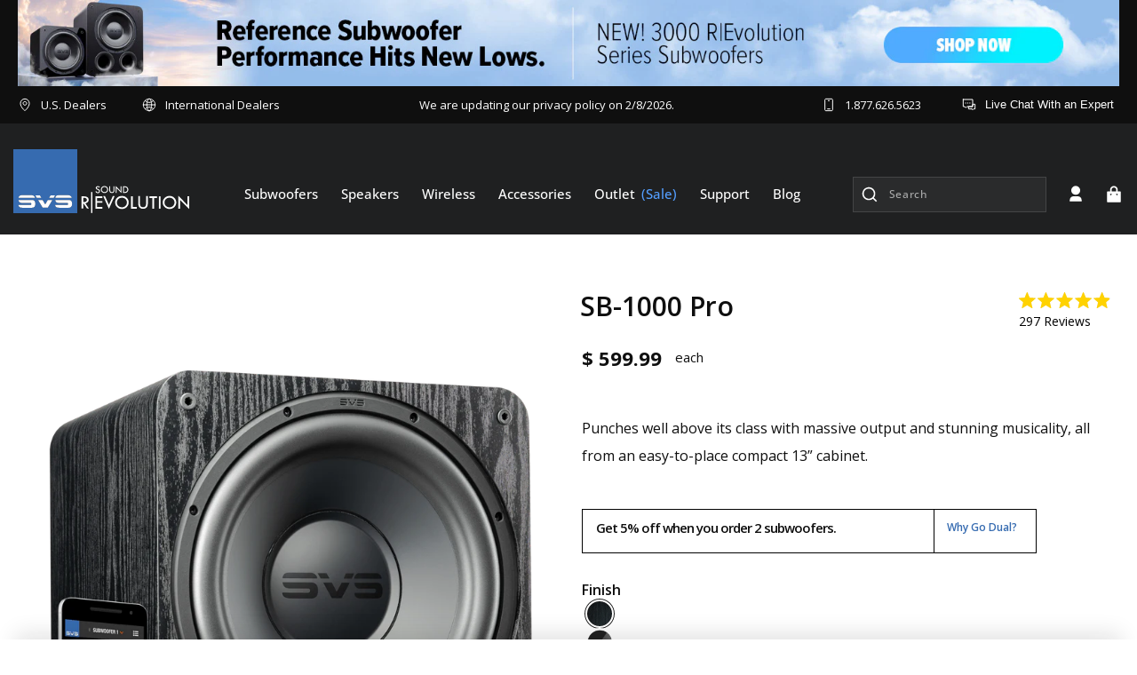

--- FILE ---
content_type: text/html; charset=utf-8
request_url: https://sapi.negate.io/zscript
body_size: -234
content:
CWdAjYV5M88vPnKu9HetTpSyM+K3HGx893nxTsQDe5yYcTeTbjzMK/I5HtbZz9vX60SPU3LkdYSt5lBvuTf0vqckzs+fQSRN3EYUkdlo2pdVa7FYA/sxo2kTZR+KM4k7BewUyTemS+TJP+yp6odPPBcc7lC2wQPG0gmOjcEafCYOxXkFlwZsZA4w0CxTQz8GVk6mLIiC4tLwwhGb00hr53zhzF2KMoeWt6rlTqomO5ongpByhevq3kJhcaAY+cLTw7r6jAQtrJuJEccWlX1cWZPSKprK

--- FILE ---
content_type: text/css
request_url: https://www.svsound.com/cdn/shop/t/614/assets/custom.css?v=53005160377608555881769806187
body_size: 3055
content:
@font-face{font-family:Open Sans;src:url(/cdn/shop/files/OpenSans-Regular.woff2?v=1702548541) format("woff2"),url(/cdn/shop/files/OpenSans-Regular.woff?v=1702548541) format("woff");font-weight:700;font-style:normal;font-display:swap}@font-face{font-family:Open Sans;src:url(/cdn/shop/files/OpenSans-ExtraBold.woff2?v=1702548541) format("woff2"),url(/cdn/shop/files/OpenSans-ExtraBold.woff?v=1702548541) format("woff2") format("woff");font-weight:700;font-style:normal;font-display:swap}@font-face{font-family:Open Sans;src:url(/cdn/shop/files/OpenSans-Bold.woff2?v=1702548541) format("woff2"),url(/cdn/shop/files/OpenSans-Bold.woff?v=1702548541) format("woff");font-weight:700;font-style:normal;font-display:swap}@font-face{font-family:Open Sans;src:url(/cdn/shop/files/OpenSans-ExtraBold.woff2?v=1702548541) format("woff2"),url(/cdn/shop/files/OpenSans-ExtraBold.woff?v=1702548541) format("woff");font-weight:700;font-style:normal;font-display:swap}@font-face{font-family:Open Sans;src:url(/cdn/shop/files/OpenSans-Light.woff2?v=1702548541) format("woff2"),url(/cdn/shop/files/OpenSans-Light.woff?v=1702548541) format("woff");font-weight:300;font-style:normal;font-display:swap}@font-face{font-family:Open Sans;src:url(/cdn/shop/files/OpenSans-Light.woff2?v=1702548541) format("woff2"),url(/cdn/shop/files/OpenSans-Light.woff?v=1702548541) format("woff");font-weight:300;font-style:normal;font-display:swap}@font-face{font-family:Open Sans;src:url(/cdn/shop/files/OpenSans-Medium.woff2?v=1702548541) format("woff2"),url(/cdn/shop/files/OpenSans-Medium.woff?v=1702548541) format("woff");font-weight:500;font-style:normal;font-display:swap}@font-face{font-family:Open Sans;src:url(/cdn/shop/files/OpenSans-Medium.woff2?v=1702548541) format("woff2"),url(/cdn/shop/files/OpenSans-Medium.woff?v=1702548541) format("woff");font-weight:500;font-style:normal;font-display:swap}@font-face{font-family:Open Sans;src:url(/cdn/shop/files/OpenSans-SemiBold.woff2?v=1702548541) format("woff2"),url(/cdn/shop/files/OpenSans-SemiBold.woff?v=1702548541) format("woff");font-weight:600;font-style:normal;font-display:swap}@font-face{font-family:Open Sans;src:url(/cdn/shop/files/OpenSans-Regular.woff2?v=1702548541) format("woff2"),url(/cdn/shop/files/OpenSans-Regular.woff?v=1702548541) format("woff");font-weight:400;font-style:normal;font-display:swap}@font-face{font-family:Open Sans;src:url(/cdn/shop/files/OpenSans-Regular.woff2?v=1702548541) format("woff2"),url(/cdn/shop/files/OpenSans-Regular.woff?v=1702548541) format("woff");font-weight:400;font-style:normal;font-display:swap}@font-face{font-family:Open Sans;src:url(/cdn/shop/files/OpenSans-SemiBold.woff2?v=1702548541) format("woff2"),url(/cdn/shop/files/OpenSans-SemiBold.woff?v=1702548541) format("woff");font-weight:600;font-style:normal;font-display:swap}@font-face{font-family:WixMadeforDisplay-Regular;font-weight:400;src:url(/cdn/shop/files/WixMadeforDisplay-Regular.ttf?v=1687758191)}@font-face{font-family:WixMadeforDisplay-Medium;font-weight:500;src:url(/cdn/shop/files/WixMadeforDisplay-Medium.ttf?v=1687758191)}@font-face{font-family:WixMadeforDisplay-SemiBold;font-weight:600;src:url(/cdn/shop/files/WixMadeforDisplay-SemiBold.ttf?v=1687758191)}@font-face{font-family:WixMadeforDisplay-Bold;font-weight:700;src:url(/cdn/shop/files/WixMadeforDisplay-Bold.ttf?v=1687758191)}@font-face{font-family:WixMadeforDisplay-ExtraBold;font-weight:800;src:url(/cdn/shop/files/WixMadeforDisplay-ExtraBold.ttf?v=1687758191)}:root{--font-body-family-Regular: "Open Sans";--font-body-family-Medium: "Open Sans";--font-body-family-SemiBold: "Open Sans";--font-body-family-Bold: "Open Sans";--font-body-family-ExtraBold: "Open Sans";--font-body-Letter-Spacing: 0;--font-body-text-color-primary:#ffffff;--font-body-text-color-secondary:#0F0F0F}::html,body{-webkit-font-smoothing:antialiased;letter-spacing:var(--font-body-Letter-Spacing);font-family:var(--font-body-family-Regular)}h1,h2,h3,h4,h5,.h0,.h1,.h2,.h3,.h4,.h5,p,span{letter-spacing:var(--font-body-Letter-Spacing);font-family:var(--font-body-family-Regular)}html{touch-action:manipulation}body{touch-action:manipulation;margin:0;padding:0;position:relative}iframe#launcher{bottom:50px!important}#rebuy-cart{display:none}body.rebuy-modal-visible{overflow:visible!important}h1,h2,h3,h4,h5,h6,span,p{margin:0}ul,li{padding:0;margin:0;list-style:none}a{letter-spacing:var(--font-body-Letter-Spacing);font-family:var(--font-body-family-Regular);text-decoration:none;-webkit-transition:all .5s ease-in;-moz-transition:all .5s ease-in;-o-transition:all .5s ease-in;transition:all .5s ease-in}img{max-width:100%}svg{width:20px;height:20px}.ea_icon.desktop-ea_icon_block a{font-size:0}.block__footer-service-content-wrapper .services-link{opacity:0}.search-modal__form{position:relative}.search-modal__form .predictive-search__loading-state{position:absolute;top:10px;left:10px}.sr-only{position:absolute;margin:-1px;border:0;padding:0;width:1px;height:1px;overflow:hidden;clip:rect(0 0 0 0)}.page-width{max-width:1330px;margin:0 auto;padding:0 20px}.block__heading-middle{color:var(--font-body-text-color-secondary);font-size:32px;line-height:40px;text-transform:capitalize;font-weight:700;font-family:var(--font-body-family-Bold)}.block__heading-main{color:var(--font-body-text-color-secondary);font-size:42px;line-height:67px;text-transform:capitalize;font-weight:700;font-family:var(--font-body-family-Bold)}.basic-button{padding:22px 56px;background:#376cb1;display:inline-block;color:#fff;font-size:16px;font-weight:700;text-transform:uppercase}.basic-button:hover{background:#fff;color:#376cb1}.sec-basic-btn{padding:24px 45px;text-decoration:none;color:#0f0f0f;background:#fff;font-size:16px;font-weight:700;line-height:100%;text-transform:uppercase;display:inline-block;font-family:var(--font-body-family-Bold)}.basic-btn-without-bg{border:1px solid #0F0F0F;background:#ffffff03;padding:4px 53px;justify-content:center;gap:12px;display:inline-block;height:64px;align-items:center;color:#0f0f0f;font-size:16px;font-style:normal;font-weight:700;line-height:57px;text-transform:uppercase;font-family:var(--font-body-family-Bold)}.basic-btn-without-bg:hover{background-color:#376cb1;border-color:#376cb1;color:#fff}.mar-btm-80{margin-bottom:80px}.mar-top-80{margin-top:80px}.pd-top-80{padding-top:80px}.pd-btn-80{padding-bottom:80px}.mar-btm-60{margin-bottom:60px}.mar-top-60{margin-top:60px}.mar-top-120{margin-top:120px}.mar-btm-48{margin-bottom:48px}.mar-btm-39{margin-bottom:39px}.slick-slider{margin-bottom:0}@media (max-width:1350px){.block__heading-main{font-size:36px;line-height:46px}}@media (max-width:1199px) and (min-width:992px){.block__heading-middle{font-size:28px}.mar-btm-80{margin-bottom:50px}.mar-top-80{margin-top:50px}.pd-top-80{padding-top:50px}.pd-btn-80{padding-bottom:50px}}@media (min-width:768px) and (max-width:991px){.mar-top-120{margin-top:60px}.mar-btm-60{margin-bottom:50px}.mar-btm-48{margin-bottom:38px}.basic-button{padding:18px 38px;font-size:15px}.mar-btm-80{margin-bottom:50px}.mar-top-80{margin-top:50px}.pd-top-80{padding-top:50px}.pd-btn-80{padding-bottom:50px}}@media (max-width:767px){.block__heading-middle{font-size:23px;line-height:32px}.mar-btm-80{margin-bottom:50px}.mar-top-80{margin-top:50px}.pd-top-80{padding-top:50px}.pd-btn-80{padding-bottom:50px}.mar-btm-60{margin-bottom:50px}.mar-top-60{margin-top:50px}}@media (max-width:375px){.sec-basic-btn{padding:18px 30px;font-size:14px}.block__hero-content .block__hero-content-main{padding:45px 15px 15px}}.block_section-blogs-content .listCollections_collectionWrapper,.block_section-blogs-content .financing{display:none}.block_section-blogs-content .resources{display:flex;width:100%}.block_section-blogs-content .resources .row{display:flex}.block_section-blogs-content .resources>.col-md-12{display:none}.block_section-blogs-content .resources .row .col-md-12 a{display:flex;flex-direction:column}#ProductCountDesktop{display:flex;align-items:center}.free-shipping-bar{position:relative}.progress-bar{position:absolute;top:0;left:0;height:100%;background-color:#4caf50}.cart-drawer .drawer__close{min-height:unset;min-width:unset}.cart-drawer .drawer__inner{padding:0}.cart-drawer .drawer__header{padding:24px 16px;background-color:#f5f8f9;border-bottom:1px solid rgba(34,32,46,.1)}.cart-drawer .cart-drawer-wrapper .cart-items td{padding-top:0;align-items:center}.cart-drawer .cart-drawer-wrapper .cart-item{gap:unset;padding:0 24px}.cart-drawer .cart-items tbody{display:flex;flex-direction:column;row-gap:20px}.cart-drawer .cart-items tbody tr:last-child{padding-bottom:30px}.cart-drawer .cart-item__media{max-width:140px;max-height:140px;background-color:#f0f3f5;margin-right:16px}.cart-drawer cart-remove-button{justify-content:flex-end}.cart-drawer cart-remove-button .button{min-width:unset;min-height:unset}.cart-drawer .cart-item__image{position:absolute;top:0;left:0;right:0;bottom:0;padding:10px}.loyalt-lion-header{display:flex;justify-content:space-between;align-items:center;padding:30px 20.5px;border-bottom:1px solid #E5E9EA}.loyalt-lion-header .gift-icon svg{width:24px;height:24px;margin-right:10px}.loyalty_heading span[data-lion-points-for]{margin:0 5px}.cart__note.field{width:92%;margin:auto}@media (min-width:767px){.temp-page-loyalty_page .dashboard-section .customer h2{margin-right:auto}}.loyalty_heading{color:#376cb1;text-align:center;font-size:18px;font-style:normal;font-weight:600;line-height:20px;display:flex;align-items:center;text-align:left;justify-content:flex-start}.account-wrapper .loyalty_heading{color:#376cb1;text-align:center;font-size:18px;font-style:normal;font-weight:600;line-height:20px;display:flex;align-items:center;flex-direction:column;text-align:left;justify-content:flex-start;margin-bottom:30px}.loyalty_heading p{color:#000;font-size:16px;line-height:1.8;font-weight:400}.loyalt-lion-header a{color:#22202e;text-align:center;font-size:14px;font-style:normal;font-weight:600;line-height:20px;text-decoration-line:underline}.cart-drawer .product-option{color:#000;font-size:14px;font-style:normal;font-weight:400;line-height:normal;text-transform:capitalize;opacity:.8}.cart-drawer .drawer__footer{padding:unset;border-top:0}.cart-drawer .cart-item:last-child{margin-bottom:0!important}.drawer__inner .drawer__header{margin-right:unset;margin-left:unset;padding:24px 32px 24px 16px}.cart-drawer .quantity.cart-quantity input[type=number]{border:0;color:#0f0f0f;font-size:16px;font-style:normal;font-weight:600;line-height:normal;text-transform:uppercase;padding:0!important}.cart-drawer .cart-item__quantity{display:flex;flex-wrap:wrap;justify-content:space-between;margin-top:22px}.cart-drawer .cart-item__quantity-wrapper,.cart-drawer .cart-item__totals.right{width:50%}.cart-drawer .cart-drawer-wrapper{display:flex;flex-direction:column;height:100%;overflow-y:auto}.cart-drawer .cart-drawer-wrapper .product-option dt{display:none}.cart-drawer cart-drawer-items{padding:24px 24px 0}.cart-drawer .cart-item__error{width:100%;display:block;margin-top:0!important}.cart-drawer .cart-item__error-text:empty{display:none}.cart-drawer-box{height:calc(100% - 180px);overflow:hidden;overflow-y:auto}.cart-drawer .rebuy-carousel__arrows{display:flex;position:absolute;top:-63px;right:30px}.cart-drawer .drawer__footer>details{margin-top:unset;border:0}.cart-drawer .drawer__footer summary{padding:33px 24px 24px}.cart__ctas{padding:0 24px 32px}.cart__ctas .bag-icon{margin-right:15px}.cart-drawer .rebuy-widget .rebuy-product-block .rebuy-product-info .rebuy-product-price,.cart-drawer .rebuy-widget .rebuy-product-block .rebuy-product-actions{margin-top:10px}.cart-drawer .rebuy-widget .rebuy-money{color:#22202e;text-align:center;font-size:16px;font-style:normal;font-weight:700;line-height:normal;text-transform:capitalize}.cart-drawer .splide__pagination.rebuy-carousel__pagination.splide__pagination--ltr{display:none}.cart-drawer .rebuy-button,.cart-drawer .rebuy-cart__flyout-empty-cart a{color:#fff;font-size:14px;font-style:normal;font-weight:600;line-height:18px;padding:11px 15px;border:0!important;border-radius:0!important;text-transform:uppercase}.cart-drawer .rebuy-carousel__arrow{background:transparent!important;position:unset!important;transform:unset!important}.cart-drawer .primary-title{color:#000!important;font-size:20px;font-weight:700;line-height:normal;text-align:left!important;margin:0!important;font-style:normal;padding:0 0 29px 24px!important}.cart-drawer .recommended{background:#f5f8f9;border-bottom:1px solid #E5E9EA}.cart-drawer .rebuy-money{color:#22202e;text-align:center;font-size:16px;font-style:normal;font-weight:700;line-height:normal;text-transform:capitalize}.drawer .cart-drawer .cart-item>td+td{padding-left:unset}.drawer__cart-items-wrapper .quantity{width:120px;height:45px;min-height:unset}.drawer__cart-items-wrapper .quantity .quantity__button{width:35px;height:45px;color:#0f0f0f}.quantity__button:focus,.quantity__input:focus{background:unset}.quantity__button:focus-visible,.quantity__input:focus-visible{background:unset;border:unset}.drawer__cart-items-wrapper .cart-item__price-wrapper{color:#22202e;font-size:20px;font-style:normal;font-weight:700;line-height:normal;text-transform:capitalize}.drawer__cart-items-wrapper .price{font-size:inherit;letter-spacing:unset;color:#22202e}.cart-item__name{color:#000;font-size:20px;font-style:normal;font-weight:600;line-height:normal;text-transform:capitalize}.splide__arrow svg{display:none}.splide__arrow.rebuy-carousel__arrow--prev:before{content:"";display:block;width:36px;height:36px;background-repeat:no-repeat;background-position:center;background-image:url('data:image/svg+xml,<svg width="36" height="36" viewBox="0 0 36 36" fill="none" xmlns="http://www.w3.org/2000/svg"><path d="M18 33C26.2843 33 33 26.2843 33 18C33 9.71573 26.2843 3 18 3C9.71573 3 3 9.71573 3 18C3 26.2843 9.71573 33 18 33Z" fill="%230F0F0F"/><path d="M15.3927 17.3749L18.7452 14.0224L17.8614 13.1385L13 17.9999L17.8614 22.8612L18.7452 21.9774L15.3927 18.6249H23V17.3749H15.3927Z" fill="white"/></svg>')}.splide__arrow.rebuy-carousel__arrow--next:before{content:"";display:block;width:36px;height:36px;background-repeat:no-repeat;background-position:center;background-image:url('data:image/svg+xml,<svg width="36" height="36" viewBox="0 0 36 36" fill="none" xmlns="http://www.w3.org/2000/svg"><path d="M18 33C9.71572 33 3 26.2843 3 18C3 9.71573 9.71572 3 18 3C26.2843 3 33 9.71573 33 18C33 26.2843 26.2843 33 18 33Z" fill="%230F0F0F"/><path d="M20.6073 17.3751L17.2548 14.0226L18.1386 13.1387L23 18.0001L18.1386 22.8614L17.2548 21.9775L20.6073 18.6251H13V17.3751H20.6073Z" fill="white"/></svg>')}.rebuy-widget .rebuy-product-block{padding:20px 20px 18px!important;background:#fff!important}.rebuy-widget .rebuy-product-block .rebuy-product-info .rebuy-product-title{color:#22202e;text-align:center;font-size:16px;font-style:normal;font-weight:400;line-height:normal;text-transform:capitalize;display:-webkit-box;-webkit-line-clamp:3;-webkit-box-orient:vertical;overflow:hidden}.rebuy-widget .rebuy-product-grid.large-columns-3 .rebuy-product-block:first-child{margin-left:0}.rebuy-widget .rebuy-product-grid.large-columns-3 .rebuy-product-block:last-child{margin-right:0}.rebuy-widget .rebuy-product-grid.large-carousel{padding-bottom:0!important}.rebuy-recommended-products .rebuy-product-block{padding:20px 20px 18px!important;background:#fff!important}.rebuy-recommended-products .rebuy-product-block .rebuy-product-info .rebuy-product-title{color:#22202e;text-align:center;font-size:16px;font-style:normal;font-weight:400;line-height:normal;text-transform:capitalize;display:-webkit-box;-webkit-line-clamp:2;-webkit-box-orient:vertical;overflow:hidden}.drawer__footer .summary__title{display:flex;align-items:center}#Details-CartDrawer[open] .uncheck{display:none}#Details-CartDrawer:not([open]) .checked{display:none}#Details-CartDrawer[open] .checked,#Details-CartDrawer:not([open]) .uncheck{display:inline-block;margin-right:10px}.cart-drawer .rebuy-product-media{width:120px;height:120px;position:relative;margin:auto}.cart__ctas .cart__checkout-button.button{color:#fff;text-align:center;font-size:20px;font-style:normal;font-weight:700;line-height:normal;letter-spacing:.8px;text-transform:uppercase}.section-content .builder-alert{display:none!important}.template-404.page-width.page-margin.center{padding:50px 0}@media screen and (min-width: 750px) and (max-width: 989px){.drawer__cart-items-wrapper .cart-item cart-remove-button{width:unset;height:unset}}@media (min-width:768px){.rebuy-widget .rebuy-product-grid.large-columns-3 .rebuy-product-block{width:calc(33.33% - 12px)!important;margin:0 6px!important}.rebuy-widget .rebuy-product-media>*{position:absolute;top:0;left:0;right:0;bottom:0;object-fit:contain}.rebuy-widget .rebuy-widget .rebuy-product-grid.large-carousel,.rebuy-widget .rebuy-recommended-products .rebuy-product-grid.large-carousel{padding-left:24px;padding-right:24px}.rebuy-recommended-products .rebuy-product-grid.large-columns-3 .rebuy-product-block{width:calc(33.33% - 12px)!important;margin:0 6px!important}}@media (max-width:749px){.temp-page-international-dealers .dealers-tab-main .dealers-tab-active,.temp-page-us-installers .dealers-tab-main .dealers-tab-active{order:-1}.drawer__inner .loyalty_heading{justify-content:center;text-align:center;white-space:nowrap;flex-wrap:nowrap}.loyalt-lion-header{display:flex;flex-direction:column;row-gap:8px}.cart__ctas .cart__checkout-button.button{font-size:14px;font-style:normal;font-weight:700;letter-spacing:.56px;padding:0 .5rem}.cart-drawer .drawer__inner{width:100%;max-width:100%}.drawer,.cart-drawer{width:100%!important;max-width:100%}.cart-drawer_header .drawer__heading,.cart-drawer_header .totals__subtotal-value{font-size:16px!important}.drawer__footer .rebuy-product-grid .splide__track{padding-left:20px!important;padding-right:20px!important}.rebuy-product-grid{padding:0!important}.rebuy-widget .rebuy-product-grid.medium-columns-3 .rebuy-product-block{width:calc(46% - 12px)!important;margin:0 6px}.drawer__cart-items-wrapper .cart-item__price-wrapper{font-size:16px;font-style:normal;font-weight:700}.drawer__cart-items-wrapper .quantity{width:100px;height:32px}.drawer__cart-items-wrapper .quantity .quantity__button{height:32px;width:25px}.cart-drawer .cart-item__quantity{margin-top:14px}.cart-drawer .cart-item__details>*+*{margin-top:6px}.cart-drawer .cart-item__name{font-size:16px;font-style:normal;line-height:normal}.cart-drawer .product-option{font-size:12px;font-style:normal}.loyalt-lion-header{padding:22px;text-align:center}}@media (max-width:400px){.cart-drawer__empty-content a.button{font-size:16px}.rebuy-widget .rebuy-product-grid.medium-columns-3 .rebuy-product-block{width:calc(50% - 12px)!important;padding:5px!important}.drawer__cart-items-wrapper .cart-item__price-wrapper{font-size:14px}.drawer__footer .primary-title{font-size:16px}.cart-drawer_header .drawer__heading,.cart-drawer_header .totals__subtotal-value{font-size:14px!important}}@media (max-width:399px){.cart__ctas .cart__checkout-button.button{font-size:12px;line-height:18px}.rebuy-widget .primary-title,.rebuy-recommended-products .primary-title{padding-right:100px!important}.cart-drawer .primary-title{font-size:16px!important}}@media (max-width:350px){.drawer__inner .loyalty_heading{flex-wrap:wrap;white-space:nowrap}}svg{vertical-align:middle}.line-0{line-height:0}.block__review--service-text,.product-registration-account-forms .product-registration--create{display:none!important}.action_bottom .button{min-height:40px}.product-registration-account-forms input{width:100%!important;margin:10px 0;padding:10px 15px}.product-registration-account-forms h2{font-size:36px;text-transform:uppercase;font-weight:300;margin-bottom:25px;padding-bottom:25px;text-align:center;line-height:1.1;border-bottom:1px solid #e5e5e5}.product-registration-account-forms{max-width:500px;margin:40px auto;text-align:center}.account-form__footnote{margin:10px 0}.boost-sd__button--as-search{min-width:auto!important;right:20px!important;width:auto!important}.search-modal .search-modal__content button.reset__button{filter:invert(1)}
/*# sourceMappingURL=/cdn/shop/t/614/assets/custom.css.map?v=53005160377608555881769806187 */


--- FILE ---
content_type: text/css
request_url: https://www.svsound.com/cdn/shop/t/614/assets/section-announcement-bar.css?v=177621027217716421851769806243
body_size: -391
content:
.block__announcement--wrapper{display:flex;align-items:center;justify-content:space-between;padding-top:12px;padding-bottom:12px;max-width:1460px}.block__announcement--wrapper .block__announcement--wrapper-main{display:flex;align-items:center;justify-content:space-between}.block__announcement--wrapper .block__announcement--wrapper-inner a{display:flex;align-items:center}.block__announcement--svg{margin-right:10px;line-height:0}.block__announcement--wrapper .block__announcement--wrapper-main .block__announcement--wrapper-inner{margin-right:40px}.block__announcement--wrapper .block__announcement--wrapper-main .block__announcement--wrapper-inner:last-child{margin-right:0}.block__announcement--wrapper .block__announcement--wrapper-main .block__announcement--wrapper-inner .block__announcement--svg svg{width:16px;height:16px}.block__announcement--wrapper .block__announcement--wrapper-main .block__announcement--wrapper-inner .block__announcement--text p{margin-right:10px}.block__announcement--wrapper .block__announcement--wrapper-main .block__announcement--wrapper-inner .block__announcement--text{font-size:13px}
/*# sourceMappingURL=/cdn/shop/t/614/assets/section-announcement-bar.css.map?v=177621027217716421851769806243 */


--- FILE ---
content_type: text/css
request_url: https://www.svsound.com/cdn/shop/t/614/assets/section-main-product.css?v=5562301774191501561769806257
body_size: 8886
content:
.section-block--product-descripation .global-media-settings{border:none!important}.product{margin:0}.product.grid{gap:0}.product--no-media{max-width:57rem;margin:0 auto}.image-magnify-hover{max-width:100%!important;max-height:100%!important}.product__media-wrapper{padding-left:0}.buy_buttons_quantity_selector .buy-buttons-main a{background:#376cb1;display:block;text-align:center;background-color:#376cb1;min-height:56px;color:#fff;font-family:var(--font-body-family-Bold);font-size:16px;font-style:normal;font-weight:700;line-height:56px;text-transform:uppercase}.buy_buttons_quantity_selector .buy-buttons-main .Productnotifybutton{border:1px solid var(--dark, #0f0f0f);background:#ffffff03;color:var(--dark, #0f0f0f);font-family:var(--font-body-family-Bold);font-size:14px;font-style:normal;font-weight:700;line-height:20px;text-transform:capitalize;display:flex;align-items:center;justify-content:center}.buy_buttons_quantity_selector .buy-buttons-main .preorder-button.Productnotifybutton{background:var(--dark, #0f0f0f);color:#fff}.product-media-container .product__modal-opener .MagicZoom .mz-figure{position:absolute;top:0;right:0;bottom:0;left:0;object-fit:cover}.product-media-container .product__modal-opener .MagicZoom .mz-figure .mz-hint-message{font-size:12px;font-weight:400}.out-of-stock-product{color:#ea4141;font-family:var(--font-body-family-Medium);font-size:16px;font-style:normal;font-weight:500;line-height:normal;background:linear-gradient(0deg,#ffffffe6 0% 100%),#ea4141;padding:8px 16px;border-radius:8px;display:inline-block;width:fit-content}:is(.fromOther) .shopify-product-form{display:none}.product__description a{color:#4a79b7;text-decoration:underline;display:inline-block}.product-form form{position:relative}.product-form .form{position:relative;min-height:56px}.product-form form .klaviyo-bis-trigger{position:absolute;top:0;left:0;right:0;bottom:0}.installment a{text-decoration:none;color:#0f0f0f;margin-bottom:24px}#stockmanufacture .sold-out-message{margin-bottom:24px;display:none}#stockmanufacture .oos-message{margin-bottom:24px}#stockmanufacture label{font-weight:700;line-height:1.2;margin-right:5px}#stockmanufacture span{color:#418126}.productForm_form--legacy .product__description .cta{width:100%;text-align:center;text-transform:uppercase;display:block;background:#4a79b7;padding:5px 0;font-family:var(--font-body-family-Bold);margin:6px 0;font-weight:700;color:#fff;font-size:13px;text-decoration:unset}.productForm_form--legacy .product__description .cta:hover{text-decoration:underline}.variant_picker-pills-main .product-form__input.product-form__input--dropdown .form__label{margin-bottom:15px}.variant_picker-pills-main .product-form__input .select__select{height:40px;max-height:40px}.variant_picker-pills-main .product-form__input .icon.icon-caret{height:16px;top:calc(50% - .6rem)}.dualSavings_additionalPrice{color:#0f0f0f;font-family:var(--font-body-family-SemiBold);font-size:14px;font-style:normal;font-weight:600;line-height:normal;text-transform:capitalize;letter-spacing:-.4px}.product__info-wrapper .price__container .price__sale .price-item{color:#0f0f0f;font-family:var(--font-body-family-Bold);font-size:24px;font-style:normal;font-weight:700;line-height:normal;text-transform:capitalize}.product__info-wrapper .price__container .price__sale span s.price-item{color:#0f0f0f;font-family:var(--font-body-family-Regular);font-size:16px;font-style:normal;font-weight:400;line-height:normal;text-decoration-line:line-through;text-transform:capitalize;opacity:.5}.product__info-wrapper .price-box{display:flex;align-items:center}.product__info-wrapper .price-box .x-small{display:inline-block;font-size:15px;font-weight:400}.product__info-wrapper .price__container .x-small{font-size:15px;font-weight:400;text-transform:lowercase}.product__info-wrapper .price .badge{color:#fff;font-family:var(--font-body-family-SemiBold);font-size:16px;font-style:normal;font-weight:500;line-height:normal;letter-spacing:0;background:#ea4141;padding:3px 13px;margin:0 0 0 10px!important}.product__info-wrapper .price .badge.price__badge-sold-out{background-color:#fdecec;padding:0 5px;color:#ea4141;border-radius:8px;width:100%;margin-left:0!important;margin-top:24px!important;text-transform:initial;max-width:205px;height:36px;line-height:36px}.product-order-wrapper{display:flex;flex-direction:column}.product-order-wrapper .block-section-promocode_button{font-size:16px;line-height:28px;font-weight:700;color:#0f0f0f;margin-bottom:24px}.product-order-wrapper .block-section-promocode_button .btn{border:0;background:transparent;color:#376cb1;transition:all .2s ease;text-decoration:none;font-size:16px;line-height:28px;font-weight:700}.product-order-wrapper .block-section-promocode_button .btn:hover{text-decoration:underline}.sold-out-button-flex{display:flex;align-items:center;justify-content:space-between}.sold-out-button-flex .sold-out-button-notifyme,.sold-out-button-flex .sold-out-button-preorder{width:100%}.product__column-sticky{overflow:hidden}.thumbnail.global-media-settings[aria-current=true]{border:1px solid #000}.thumbnail[aria-current]:focus{box-shadow:unset!important}.thumbnail[aria-current]:focus:not(:focus-visible){box-shadow:unset!important}.thumbnail[aria-current]:focus-visible{box-shadow:unset!important}.thumbnail.focused{box-shadow:unset!important}@media screen and (min-width: 750px){.product__column-sticky{display:block;position:sticky;top:5rem;z-index:2}.product--thumbnail .thumbnail-list{padding-right:var(--media-shadow-horizontal-offset)}.product__info-wrapper{padding:0 0 0 30px}.product__media-list{padding-right:10px}.product__info-wrapper--extra-padding{padding:0 0 0 8rem}.product--right .product__info-wrapper{padding:0 5rem 0 0}.product--right .product__info-wrapper--extra-padding{padding:0 8rem 0 0}.product--right .product__media-list{margin-bottom:2rem}.product__media-container .slider-buttons{display:none}}@media screen and (min-width: 990px){.product--large:not(.product--no-media) .product__media-wrapper{max-width:65%;width:calc(65% - var(--grid-desktop-horizontal-spacing) / 2)}.product--large:not(.product--no-media) .product__info-wrapper{padding:0 0 0 4rem;max-width:35%;width:calc(35% - var(--grid-desktop-horizontal-spacing) / 2)}.product--large:not(.product--no-media).product--right .product__info-wrapper{padding:0 4rem 0 0}.product--medium:not(.product--no-media) .product__media-wrapper,.product--small:not(.product--no-media) .product__info-wrapper{max-width:50%;width:50%}.product--medium:not(.product--no-media) .product__info-wrapper,.product--small:not(.product--no-media) .product__media-wrapper{max-width:50%;width:50%}}.shopify-payment-button__button{font-family:inherit;min-height:4.6rem}.shopify-payment-button__button [role=button].focused,.no-js .shopify-payment-button__button [role=button]:focus{outline:.2rem solid rgba(var(--color-foreground),.5)!important;outline-offset:.3rem;box-shadow:0 0 0 .1rem rgba(var(--color-button),var(--alpha-button-border)),0 0 0 .3rem rgb(var(--color-background)),0 0 .5rem .4rem rgba(var(--color-foreground),.3)!important}.shopify-payment-button__button [role=button]:focus:not(:focus-visible){outline:0;box-shadow:none!important}.shopify-payment-button__button [role=button]:focus-visible{outline:.2rem solid rgba(var(--color-foreground),.5)!important;box-shadow:0 0 0 .1rem rgba(var(--color-button),var(--alpha-button-border)),0 0 0 .3rem rgb(var(--color-background)),0 0 .5rem .4rem rgba(var(--color-foreground),.3)!important}.shopify-payment-button__button--unbranded{background-color:rgba(var(--color-button),var(--alpha-button-background));color:rgb(var(--color-button-text));font-size:1.4rem;line-height:calc(1 + .2 / var(--font-body-scale));letter-spacing:.07rem}.shopify-payment-button__button--unbranded::selection{background-color:rgba(var(--color-button-text),.3)}.shopify-payment-button__button--unbranded:hover,.shopify-payment-button__button--unbranded:hover:not([disabled]){background-color:rgba(var(--color-button),var(--alpha-button-background))}.shopify-payment-button__more-options{margin:1.6rem 0 1rem;font-size:1.2rem;line-height:calc(1 + .5 / var(--font-body-scale));letter-spacing:.05rem;text-decoration:underline;text-underline-offset:.3rem}.shopify-payment-button__button+.shopify-payment-button__button--hidden{display:none}.product-form{display:block}.product-form__error-message-wrapper:not([hidden]){display:flex;align-items:flex-start;font-size:1.2rem;margin-bottom:1.5rem}.product-form__error-message-wrapper svg{flex-shrink:0;width:1.2rem;height:1.2rem;margin-right:.7rem;margin-top:.5rem}variant-radios,variant-selects{display:block}.product-form__input--dropdown{margin-bottom:1.6rem}.product-form__input .form__label{padding-left:0;display:none}fieldset.product-form__input .form__label{margin-bottom:.2rem}.product-form__input input[type=radio]{clip:rect(0,0,0,0);overflow:hidden;position:absolute;height:1px;width:1px}.product-form__input input[type=radio]+label{border:var(--variant-pills-border-width) solid rgba(var(--color-foreground),var(--variant-pills-border-opacity));background-color:rgb(var(--color-background));color:rgba(var(--color-foreground));border-radius:var(--variant-pills-radius);color:rgb(var(--color-foreground));display:inline-block;margin:.7rem .5rem .2rem 0;padding:1rem 2rem;font-size:1.4rem;letter-spacing:.1rem;line-height:1;text-align:center;transition:border var(--duration-short) ease;cursor:pointer;position:relative}.product-form__input input[type=radio]+label:before{content:"";position:absolute;top:calc(var(--variant-pills-border-width) * -1);right:calc(var(--variant-pills-border-width) * -1);bottom:calc(var(--variant-pills-border-width) * -1);left:calc(var(--variant-pills-border-width) * -1);z-index:-1;border-radius:var(--variant-pills-radius);box-shadow:var(--variant-pills-shadow-horizontal-offset) var(--variant-pills-shadow-vertical-offset) var(--variant-pills-shadow-blur-radius) rgba(var(--color-shadow),var(--variant-pills-shadow-opacity))}.product-form__input input[type=radio]+label:hover{border-color:rgb(var(--color-foreground))}.product-form__input input[type=radio]:checked+label{background-color:rgb(var(--color-foreground));color:rgb(var(--color-background))}.product-form__input input[type=radio]:not(.disabled)+label>.visually-hidden{display:none}@media screen and (forced-colors: active){.product-form__input input[type=radio]:checked+label{text-decoration:underline}}.product-form__input input[type=radio]:checked+label::selection{background-color:rgba(var(--color-background),.3)}.product-form__input input[type=radio]:disabled+label,.product-form__input input[type=radio].disabled+label{border-color:rgba(var(--color-foreground),.1);color:rgba(var(--color-foreground),.6);text-decoration:line-through}.product-form__input input[type=radio].disabled:checked+label,.product-form__input input[type=radio]:disabled:checked+label{color:rgba(var(--color-background),.6)}.product-form__input input[type=radio]:focus-visible+label{box-shadow:0 0 0 .3rem rgb(var(--color-background)),0 0 0 .5rem rgba(var(--color-foreground),.55)}.product-form__input input[type=radio].focused+label,.no-js .shopify-payment-button__button [role=button]:focus+label{box-shadow:0 0 0 .3rem rgb(var(--color-background)),0 0 0 .5rem rgba(var(--color-foreground),.55)}.no-js .product-form__input input[type=radio]:focus:not(:focus-visible)+label{box-shadow:none}.product-form__input .select{max-width:25rem}.product-form__submit{margin-bottom:1rem}.no-js .product-form__submit.button--secondary{--color-button: inherit;--color-button-text: inherit;--alpha-button-background: 1}.product-form__submit[aria-disabled=true]+.shopify-payment-button .shopify-payment-button__button[disabled],.product-form__submit[disabled]+.shopify-payment-button .shopify-payment-button__button[disabled]{cursor:not-allowed;opacity:.5}@media screen and (forced-colors: active){.product-form__submit[aria-disabled=true]{color:Window}}.shopify-payment-button__more-options{color:rgb(var(--color-foreground))}.shopify-payment-button__button{font-size:1.5rem;letter-spacing:.1rem}.product__info-container iframe{max-width:100%}.product__info-container .product-form,.product__info-container .product__description,.product__info-container .icon-with-text{margin:0 0 24px}.product__text{margin-bottom:0}a.product__text{display:block;text-decoration:none;color:rgba(var(--color-foreground),.75)}.product__text.caption-with-letter-spacing{text-transform:uppercase}.product__title{word-break:break-word;margin-bottom:1.5rem}.product__title>*{margin:0}.product__title>a{display:none}.product__title+.product__text.caption-with-letter-spacing{margin-top:-1.5rem}.product__text.caption-with-letter-spacing+.product__title{margin-top:0}.product__accordion .accordion__content{padding:0 1rem}.product .price .badge,.product .price__container{margin-bottom:.5rem}.product .price dl{margin-top:.5rem;margin-bottom:.5rem}.product .price--sold-out .price__badge-sale{display:none}.product__description-title{font-weight:600}.product--no-media .product__title,.product--no-media .product__text,.product--no-media noscript .product-form__input,.product--no-media .product__tax,.product--no-media .product__sku,.product--no-media shopify-payment-terms{text-align:center}.product--no-media .product__media-wrapper,.product--no-media .product__info-wrapper{padding:0}.product__tax{margin-top:-1.4rem}.product--no-media noscript .product-form__input,.product--no-media .share-button{max-width:100%}.product--no-media fieldset.product-form__input,.product--no-media .product-form__quantity,.product--no-media .product-form__input--dropdown,.product--no-media .share-button,.product--no-media .product__view-details,.product--no-media .product__pickup-availabilities,.product--no-media .product-form{display:flex;align-items:center;justify-content:center;text-align:center}.product--no-media .product-form{flex-direction:column}.product--no-media .product-form>.form{max-width:30rem;width:100%}.product--no-media .product-form__quantity,.product--no-media .product-form__input--dropdown{flex-direction:column;max-width:100%}.product-form__quantity .form__label{margin-bottom:.6rem}.product-form__quantity-top .form__label{margin-bottom:1.2rem}.product--no-media fieldset.product-form__input{flex-wrap:wrap;margin:0 auto 1.2rem}.product-form__buttons{max-width:44rem}.product--no-media .product__info-container>modal-opener{display:block;text-align:center}.product--no-media .product-popup-modal__button{padding-right:0}.product--no-media .price{text-align:center}.product__media-list video{border-radius:calc(var(--media-radius) - var(--media-border-width))}@media screen and (min-width: 750px){.product__info-container{max-width:60rem}.product__info-container .price--on-sale .price-item--regular{font-size:1.6rem}.product__info-container>*:first-child{margin-top:0}}@media screen and (max-width: 749px){.product__media-list{margin-left:-2.5rem;margin-bottom:3rem;width:calc(100% + 4rem)}.product__media-wrapper slider-component:not(.thumbnail-slider--no-slide){margin-left:-1.5rem;margin-right:-1.5rem}.slider.product__media-list::-webkit-scrollbar{height:.2rem;width:.2rem}.product__media-list::-webkit-scrollbar-thumb{background-color:rgb(var(--color-foreground))}.product__media-list::-webkit-scrollbar-track{background-color:rgba(var(--color-foreground),.2)}.product__media-list .product__media-item{width:calc(100% - 3rem - var(--grid-mobile-horizontal-spacing))}.product--mobile-columns .product__media-item{width:calc(50% - 1.5rem - var(--grid-mobile-horizontal-spacing))}}@media screen and (min-width: 750px){.product--thumbnail .product__media-list,.product--thumbnail_slider .product__media-list{padding-bottom:calc(var(--media-shadow-vertical-offset) * var(--media-shadow-visible))}.product__media-list{padding-right:calc(var(--media-shadow-horizontal-offset) * var(--media-shadow-visible))}.product--thumbnail .product__media-item:not(.is-active),.product--thumbnail_slider .product__media-item:not(.is-active){display:none}.product-media-modal__content>.product__media-item--variant.product__media-item--variant{display:none}.product-media-modal__content>.product__media-item--variant:first-child{display:block}}.product__media-item.product__media-item--variant{display:none}.product__media-item--variant:first-child{display:block}@media screen and (min-width: 750px) and (max-width: 989px){.product__media-list .product__media-item:first-child{padding-left:0}.product--thumbnail_slider .product__media-list{margin-left:0}.product__media-list .product__media-item{width:100%}}.product__media-icon .icon{width:1.2rem;height:1.4rem}.product__media-icon,.thumbnail__badge{background-color:rgb(var(--color-background));border-radius:50%;border:.1rem solid rgba(var(--color-foreground),.1);color:rgb(var(--color-foreground));display:flex;align-items:center;justify-content:center;height:3rem;width:3rem;position:absolute;left:1.2rem;top:1.2rem;z-index:1;transition:color var(--duration-short) ease,opacity var(--duration-short) ease}.product__media-video .product__media-icon{opacity:1}.product__modal-opener--image .product__media-toggle:hover{cursor:zoom-in}.product__modal-opener:hover .product__media-icon{border:.1rem solid rgba(var(--color-foreground),.1)}@media screen and (min-width: 750px){.grid__item.product__media-item--full{width:100%}.product--columns .product__media-item:not(.product__media-item--single):not(:only-child){max-width:calc(50% - var(--grid-desktop-horizontal-spacing) / 2)}.product--large.product--columns .product__media-item--full .deferred-media__poster-button{height:5rem;width:5rem}.product--medium.product--columns .product__media-item--full .deferred-media__poster-button{height:4.2rem;width:4.2rem}.product--medium.product--columns .product__media-item--full .deferred-media__poster-button .icon{width:1.8rem;height:1.8rem}.product--small.product--columns .product__media-item--full .deferred-media__poster-button{height:3.6rem;width:3.6rem}.product--small.product--columns .product__media-item--full .deferred-media__poster-button .icon{width:1.6rem;height:1.6rem}}@media screen and (min-width: 990px){.product--stacked .product__media-item{max-width:calc(50% - var(--grid-desktop-horizontal-spacing) / 2)}.product:not(.product--columns) .product__media-list .product__media-item:first-child,.product:not(.product--columns) .product__media-list .product__media-item--full{width:100%;max-width:100%}.product__modal-opener .product__media-icon{opacity:0}.product__modal-opener:hover .product__media-icon,.product__modal-opener:focus .product__media-icon{opacity:1}}.product__media-item>*{display:block;position:relative}.product__media-toggle{display:flex;border:none;background-color:transparent;color:currentColor;padding:0}.product__media-toggle:after{content:"";cursor:pointer;display:block;margin:0;padding:0;position:absolute;top:calc(var(--border-width) * -1);right:calc(var(--border-width) * -1);bottom:calc(var(--border-width) * -1);left:calc(var(--border-width) * -1);z-index:2}.product__media-toggle:focus-visible{outline:0;box-shadow:none}@media (forced-colors: active){.product__media-toggle:focus-visible,.product__media-toggle:focus-visible:after,.product-form__input input[type=radio]:focus-visible+label{outline:transparent solid 1px;outline-offset:2px}}.product__media-toggle.focused{outline:0;box-shadow:none}.product__media-toggle:focus-visible:after{box-shadow:0 0 0 .3rem rgb(var(--color-background)),0 0 0 .5rem rgba(var(--color-foreground),.5);border-radius:var(--media-radius)}.product__media-toggle.focused:after{box-shadow:0 0 0 .3rem rgb(var(--color-background)),0 0 0 .5rem rgba(var(--color-foreground),.5);border-radius:var(--media-radius)}.product-media-modal{background-color:rgb(var(--color-background));height:100%;position:fixed;top:0;left:0;width:100%;visibility:hidden;opacity:0;z-index:-1}.product-media-modal[open]{visibility:visible;opacity:1;z-index:101}.product-media-modal__dialog{display:flex;align-items:center;height:100vh}.product-media-modal__content{max-height:100vh;width:100%;overflow:auto}.product-media-modal__content>*:not(.active),.product__media-list .deferred-media{display:none}@media screen and (min-width: 750px){.product-media-modal__content{padding-bottom:2rem}.product-media-modal__content>*:not(.active){display:block}.product__modal-opener:not(.product__modal-opener--image){display:none}.product__media-list .deferred-media{display:block}}@media screen and (max-width: 749px){.product--thumbnail .is-active .product__modal-opener:not(.product__modal-opener--image),.product--thumbnail_slider .is-active .product__modal-opener:not(.product__modal-opener--image){display:none}.product--thumbnail .is-active .deferred-media,.product--thumbnail_slider .is-active .deferred-media{display:block;width:100%}}.product-media-modal__content>*{display:block;height:auto;margin:auto}.product-media-modal__content .media{background:none}.product-media-modal__model{width:100%}.product-media-modal__toggle{background-color:rgb(var(--color-background));border:.1rem solid rgba(var(--color-foreground),.1);border-radius:50%;color:rgba(var(--color-foreground),.55);display:flex;align-items:center;justify-content:center;cursor:pointer;right:2rem;padding:1.2rem;position:fixed;z-index:2;top:2rem;width:4rem}.product-media-modal__toggle .icon-close path{color:#000;fill:#000}.product-media-modal__content .deferred-media{width:100%}@media screen and (min-width: 750px){.product-media-modal__content{padding:2rem 11rem}.product-media-modal__content>*{width:100%}.product-media-modal__content>*+*{margin-top:2rem}.product-media-modal__toggle{right:5rem;top:2.2rem}}@media screen and (min-width: 990px){.product-media-modal__content{padding:2rem 11rem}.product-media-modal__content>*+*{margin-top:1.5rem}.product-media-modal__content{padding-bottom:1.5rem}.product-media-modal__toggle{right:5rem}}.product-media-modal__toggle:hover{color:rgba(var(--color-foreground),.75)}.product-media-modal__toggle .icon{height:auto;margin:0;width:2.2rem}.product-popup-modal{box-sizing:border-box;opacity:0;position:fixed;visibility:hidden;z-index:-1;margin:0 auto;top:0;left:0;overflow:auto;width:100%;background:#0000003d;-webkit-backdrop-filter:blur(20px);backdrop-filter:blur(20px);height:100%}.product-popup-modal[open]{opacity:1;visibility:visible;z-index:11111}.product-popup-modal__content{border-radius:var(--popup-corner-radius);background-color:rgb(var(--color-background));overflow:auto;height:80%;margin:0 auto;left:50%;transform:translate(-50%);margin-top:5rem;width:92%;position:absolute;top:0;padding:0 1.5rem 0 3rem;border-color:rgba(var(--color-foreground),var(--popup-border-opacity));border-style:solid;border-width:var(--popup-border-width);box-shadow:var(--popup-shadow-horizontal-offset) var(--popup-shadow-vertical-offset) var(--popup-shadow-blur-radius) rgba(var(--color-shadow),var(--popup-shadow-opacity))}.product-popup-modal__content.focused{box-shadow:0 0 0 .3rem rgb(var(--color-background)),0 0 .5rem .4rem rgba(var(--color-foreground),.3),var(--popup-shadow-horizontal-offset) var(--popup-shadow-vertical-offset) var(--popup-shadow-blur-radius) rgba(var(--color-shadow),var(--popup-shadow-opacity))}.product-popup-modal__content:focus-visible{box-shadow:0 0 0 .3rem rgb(var(--color-background)),0 0 .5rem .4rem rgba(var(--color-foreground),.3),var(--popup-shadow-horizontal-offset) var(--popup-shadow-vertical-offset) var(--popup-shadow-blur-radius) rgba(var(--color-shadow),var(--popup-shadow-opacity))}@media screen and (min-width: 750px){.product-popup-modal__content{padding-right:1.5rem;margin-top:10rem;width:70%;padding:0 3rem}.product-media-modal__dialog .global-media-settings--no-shadow{overflow:visible!important}}.product-popup-modal__content img{max-width:100%}.product .global-media-settings{border:1px solid transparent}@media screen and (max-width: 749px){.product-popup-modal__content{padding:0 .5rem 0 1rem}.product-popup-modal__content table{display:block;max-width:fit-content;overflow-x:auto;white-space:nowrap;margin:0}.product-media-modal__dialog .global-media-settings,.product-media-modal__dialog .global-media-settings video,.product-media-modal__dialog .global-media-settings model-viewer,.product-media-modal__dialog .global-media-settings iframe,.product-media-modal__dialog .global-media-settings img{border:none;border-radius:0}}.product-popup-modal__opener{display:inline-block}.product-popup-modal__button{font-size:1.6rem;padding-left:0;min-height:4.4rem;text-underline-offset:.3rem;text-decoration-thickness:.1rem;transition:text-decoration-thickness var(--duration-short) ease}.product-popup-modal__button:hover{text-decoration-thickness:.2rem}.product-popup-modal__content-info{padding-right:4.4rem}.product-popup-modal__content-info>*{height:auto;margin:0 auto;max-width:100%;width:100%}@media screen and (max-width: 749px){.product-popup-modal__content-info>*{max-height:100%}}.product-popup-modal__toggle{background-color:rgb(var(--color-background));border:.1rem solid rgba(0,0,0,.1);color:#0000008c;display:flex;align-items:center;justify-content:center;cursor:pointer;position:sticky;padding:1.2rem;z-index:2;top:1.5rem;width:4rem;margin:0 0 0 auto}.product-popup-modal__toggle svg path{fill:#000}.product-popup-modal__toggle:hover{color:#000000bf}.product-popup-modal__toggle .icon{height:auto;margin:0;width:1.5rem}.product__media-list .media>*{overflow:hidden}.thumbnail-list{display:grid;flex-wrap:wrap;grid-gap:1rem}.slider--mobile.thumbnail-list:after{content:none}@media screen and (min-width: 750px){.product--stacked .thumbnail-list{display:none}.thumbnail-list{grid-template-columns:repeat(4,1fr)}}.thumbnail-list_item--variant:not(:first-child){display:none}@media screen and (min-width: 990px){.thumbnail-list{grid-template-columns:repeat(4,1fr)}.product--medium .thumbnail-list{grid-template-columns:repeat(5,1fr)}.product--large .thumbnail-list{grid-template-columns:repeat(6,1fr)}}.thumbnail-list[style="display: none;"] .imersian_3dview{display:none!important}@media screen and (max-width: 749px){.product__media-item{display:flex;align-items:center}.product__modal-opener{width:100%}.thumbnail-slider{display:flex;align-items:center}.thumbnail-slider .thumbnail-list.slider{display:flex!important;padding:.5rem;flex:1;scroll-padding-left:.5rem}.thumbnail-list__item.slider__slide{width:calc(33% - .6rem)}}.product--thumbnail_slider .slider-mobile-gutter .slider-button .icon-caret path{color:#fff;fill:#fff}@media screen and (min-width: 750px){.product--thumbnail_slider .thumbnail-slider{display:flex;align-items:center}.thumbnail-slider .thumbnail-list.slider--tablet-up{display:flex!important;padding:0;flex:1;scroll-padding-left:.5rem;scroll-padding-right:.5rem;margin:0 10px;column-gap:0}.product__media-wrapper .slider-mobile-gutter .slider-button{display:none}.thumbnail-list.slider--tablet-up .thumbnail-list__item.slider__slide{width:calc(25% - .8rem);margin:0 15px}.product--thumbnail_slider .slider-mobile-gutter .slider-button{display:flex}}@media screen and (min-width: 900px){.product--small .thumbnail-list.slider--tablet-up .thumbnail-list__item.slider__slide{width:calc(25% - .8rem)}.thumbnail-list.slider--tablet-up .thumbnail-list__item.slider__slide{width:calc(15.4% - 20px);margin:0 8px}.thumbnail-list.slider--tablet-up .thumbnail-list__item.slider__slide:first-child{margin-left:0}.thumbnail-list.slider--tablet-up .thumbnail-list__item.slider__slide:last-child{margin-right:0}}.product__media-wrapper{padding-right:10px}.thumbnail{position:absolute;top:0;left:0;display:block;height:100%;width:100%;padding:0;color:rgb(var(--color-foreground));cursor:pointer;background-color:transparent}.thumbnail:hover{opacity:.7}.thumbnail.global-media-settings img{border-radius:0}.thumbnail[aria-current]{border-color:rgb(var(--color-foreground))}.image-magnify-full-size{cursor:zoom-out;z-index:1;margin:0;border-radius:calc(var(--media-radius) - var(--media-border-width))}.image-magnify-hover{cursor:zoom-in}.product__modal-opener--image .product__media-zoom-none,.product__media-icon--none{display:none}.product__modal-opener>.loading-overlay__spinner{top:50%;left:50%;transform:translate(-50%,-50%);position:absolute;display:flex;align-items:center;height:48px;width:48px}.product__modal-opener .path{stroke:rgb(var(--color-button));opacity:.75}@media (hover: hover){.product__media-zoom-hover,.product__media-icon--hover{display:none}}@media screen and (max-width: 749px){.product__media-zoom-hover,.product__media-icon--hover{display:none}}.js .product__media{overflow:hidden!important}.thumbnail[aria-current]:focus-visible{box-shadow:0 0 0 .3rem rgb(var(--color-background)),0 0 0 .5rem rgba(var(--color-foreground),.5)}.thumbnail[aria-current]:focus,.thumbnail.focused{outline:0;box-shadow:0 0 0 .3rem rgb(var(--color-background)),0 0 0 .5rem rgba(var(--color-foreground),.5)}@media (forced-colors: active){.thumbnail[aria-current]:focus,.thumbnail.focused{outline:transparent solid 1px}}.thumbnail[aria-current]:focus:not(:focus-visible){outline:0;box-shadow:0 0 0 .1rem rgb(var(--color-foreground))}.thumbnail img{object-fit:cover;width:100%;height:100%;pointer-events:none}.thumbnail__badge .icon{width:1rem;height:1rem}.thumbnail__badge .icon-3d-model{width:1.2rem;height:1.2rem}.thumbnail__badge{color:rgb(var(--color-foreground),.6);height:2rem;width:2rem;left:auto;right:calc(.4rem + var(--media-border-width));top:calc(.4rem + var(--media-border-width))}@media screen and (min-width: 750px){.product:not(.product--small) .thumbnail__badge{height:3rem;width:3rem}.product:not(.product--small) .thumbnail__badge .icon{width:1.2rem;height:1.2rem}.product:not(.product--small) .thumbnail__badge .icon-3d-model{width:1.4rem;height:1.4rem}}.thumbnail-list__item{position:relative}.thumbnail-list__item:before{content:"";display:block;padding-bottom:100%}.product:not(.featured-product) .product__view-details{display:none}.product__view-details{display:block;text-decoration:none}.product__view-details:hover{text-decoration:underline;text-underline-offset:.3rem}.product__view-details .icon{width:1.2rem;margin-left:1.2rem;flex-shrink:0}.product__inventory{display:flex;align-items:center;gap:.5rem}.product--no-media .product__inventory{justify-content:center}.product__inventory.visibility-hidden:empty{display:block}.product__inventory.visibility-hidden:empty:after{content:"#"}.icon-with-text{--icon-size: calc(var(--font-heading-scale) * 3rem);--icon-spacing: calc(var(--font-heading-scale) * 1rem)}.icon-with-text--horizontal{display:flex;justify-content:center;column-gap:3rem;flex-direction:row}.icon-with-text--vertical{--icon-size: calc(var(--font-heading-scale) * 2rem)}.icon-with-text .icon{fill:rgb(var(--color-foreground));height:var(--icon-size);width:var(--icon-size)}.icon-with-text--horizontal .icon,.icon-with-text--horizontal img{margin-bottom:var(--icon-spacing)}.icon-with-text--vertical .icon{min-height:var(--icon-size);min-width:var(--icon-size);margin-right:var(--icon-spacing)}.icon-with-text img{height:var(--icon-size);width:var(--icon-size);object-fit:contain}.icon-with-text--vertical img{margin-right:var(--icon-spacing)}.icon-with-text--horizontal .h4{padding-top:calc(var(--icon-size) + var(--icon-spacing));text-align:center}.icon-with-text--horizontal svg+.h4,.icon-with-text--horizontal img+.h4,.icon-with-text--horizontal.icon-with-text--text-only .h4{padding-top:0}.icon-with-text__item{display:flex;align-items:center}.icon-with-text--horizontal .icon-with-text__item{flex-direction:column;width:33%}.icon-with-text--vertical .icon-with-text__item{margin-bottom:var(--icon-size)}.product__sku.visibility-hidden:after{content:"#"}.product-media-container{--aspect-ratio: var(--preview-ratio);--ratio-percent: calc(1 / var(--aspect-ratio) * 100%);position:relative;width:100%;max-width:calc(100% - calc(var(--media-border-width) * 2))}.product-media-container.constrain-height{--viewport-offset: 400px;--constrained-min-height: 300px;--constrained-height: max(var(--constrained-min-height), calc(100vh - var(--viewport-offset)));margin-right:auto;margin-left:auto}.product-media-container.constrain-height.media-fit-contain{--contained-width: calc(var(--constrained-height) * var(--aspect-ratio));width:min(var(--contained-width),100%)}.product-media-container .media{padding-top:var(--ratio-percent)}.product-media-container.constrain-height .media{padding-top:min(var(--constrained-height),var(--ratio-percent))}@media screen and (max-width: 749px){.product-media-container.media-fit-cover{display:flex;align-self:stretch}.product-media-container.media-fit-cover .media{position:initial}}@media screen and (min-width: 750px){.product-media-container{max-width:100%;padding:30px}.product-media-container:not(.media-type-image){--aspect-ratio: var(--ratio)}.product-media-container.constrain-height{--viewport-offset: 170px;--constrained-min-height: 500px}.product-media-container.media-fit-cover,.product-media-container.media-fit-cover .product__modal-opener,.product-media-container.media-fit-cover .media{height:100%}.product-media-container.media-fit-cover .deferred-media__poster img{object-fit:cover;width:100%}}.product-media-container .product__modal-opener{display:block;position:relative}@media screen and (min-width: 750px){.product.grid .mob-hide{display:block}.product.grid .desk-hide{display:none}.product-media-container .product__modal-opener:not(.product__modal-opener--image){display:none}}.recipient-form{--recipient-checkbox-margin-top: .64rem;display:block;position:relative;max-width:44rem;margin-bottom:2.5rem}.recipient-form-field-label{margin:.6rem 0}.recipient-form-field-label--space-between{display:flex;justify-content:space-between}.recipient-checkbox{flex-grow:1;font-size:1.6rem;display:flex;word-break:break-word;align-items:flex-start;max-width:inherit;position:relative;cursor:pointer}.no-js .recipient-checkbox{display:none}.recipient-form>input[type=checkbox]{position:absolute;width:1.6rem;height:1.6rem;margin:var(--recipient-checkbox-margin-top) 0;top:0;left:0;z-index:-1;appearance:none;-webkit-appearance:none}.recipient-fields__field{margin:0 0 2rem}.recipient-fields .field__label{white-space:nowrap;text-overflow:ellipsis;max-width:calc(100% - 3.5rem);overflow:hidden}.recipient-checkbox>svg{margin-top:var(--recipient-checkbox-margin-top);margin-right:1.2rem;flex-shrink:0}.recipient-form .icon-checkmark{visibility:hidden;position:absolute;left:.28rem;z-index:5;top:.4rem}.recipient-form>input[type=checkbox]:checked+label .icon-checkmark{visibility:visible}.js .recipient-fields{display:none}.recipient-fields hr{margin:1.6rem auto}.recipient-form>input[type=checkbox]:checked~.recipient-fields{display:block;animation:animateMenuOpen var(--duration-default) ease}.recipient-form>input[type=checkbox]:not(:checked,:disabled)~.recipient-fields,.recipient-email-label{display:none}.js .recipient-email-label.required,.no-js .recipient-email-label.optional{display:inline}.recipient-form ul{line-height:calc(1 + .6 / var(--font-body-scale));padding-left:4.4rem;text-align:left}.recipient-form ul a{display:inline}.recipient-form .error-message:first-letter{text-transform:capitalize}.product__media-list{margin-bottom:32px}.product__media-wrapper .slider-button{z-index:1}.product__media-wrapper .slider-button{padding:0}.product__media-wrapper .slider-button svg{width:25px;height:25px;display:inline-block}.product__media-wrapper .slider-button--next{right:0}.product__title h1{color:#0f0f0f;font-family:var(--font-body-family-SemiBold);font-size:36px;font-style:normal;font-weight:600;line-height:normal}.rating-pdp-heading .rating{display:none}.rating-pdp-heading .rating--text,.rating-count{font-weight:600;color:#0f0f0f}.rating-pdp-heading{display:flex;align-items:center;max-width:113px;width:100%;cursor:pointer}.rating-pdp-heading .rating-icon{margin:0 5px;line-height:0}.product__title{display:flex;justify-content:space-between;margin-bottom:12px}.product__info-wrapper .price__container .price-item{color:#0f0f0f;font-family:var(--font-body-family-Bold);font-size:24px;font-style:normal;font-weight:700;line-height:normal;text-transform:capitalize;margin:0}.product__info-wrapper .price{color:#0f0f0f;font-family:var(--font-body-family-Bold);font-size:24px;font-style:normal;font-weight:700;line-height:normal;text-transform:capitalize;display:flex;flex-wrap:wrap;align-items:center;margin-bottom:24px!important}.product .product__info-wrapper .price .price__container{margin-bottom:0!important}.productForm_shippingCountdown p,.productForm_shippingCountdown p strong{color:#418126;font-family:var(--font-body-family-SemiBold);font-size:16px;font-style:normal;font-weight:600;line-height:normal}.productForm_shippingCountdown{margin-bottom:24px}.pdp-compare .productCompare_checkbox{justify-content:left;margin-top:0;font-size:18px;line-height:23px}.product-order-wrapper .productCompare_checkbox input[type=checkbox]{position:relative}.pdp-compare .productCompare_checkbox label input:before{padding:8px}.pdp-compare .productCompare_checkbox label input:checked:after{top:2px;left:5px;width:6px;height:11px}.pdp-compare{margin-bottom:24px}.buy_buttons_quantity_selector{display:flex;margin-bottom:24px}.buy_buttons_quantity_selector .quantity{width:150px;border-radius:0;min-height:56px;border:1px solid #000}.buy_buttons_quantity_selector .quantity__button{width:50px}.buy_buttons_quantity_selector .quantity__button svg{width:24px;pointer-events:none;height:24px}.buy_buttons_quantity_selector .quantity:after,.buy_buttons_quantity_selector .quantity:before{display:none}.buy_buttons_quantity_selector .quantity__input{color:#0f0f0f;font-family:var(--font-body-family-SemiBold);font-size:16px;font-style:normal;font-weight:600;line-height:normal;text-transform:uppercase}.buy_buttons_quantity_selector .quantity__button:first-child{margin-left:0}.buy_buttons_quantity_selector .quantity__button:last-child{margin-right:0}.product-form__quantity{padding-right:16px}.buy-buttons-main .product-form{margin:0}.buy-buttons-main .product-form__submit{margin-bottom:0}.buy-buttons-main .product-form__submit span{color:#fff;font-family:var(--font-body-family-Bold);font-size:16px;font-style:normal;font-weight:700;line-height:56px;text-transform:uppercase}.buy-buttons-main{width:100%}.buy-buttons-main .product-form__submit{margin-bottom:0;background-color:#376cb1;min-height:56px}.buy-buttons-main .product-form__submit:before,.buy-buttons-main .product-form__submit:after{display:none}.icon-with-text__item svg{height:24px;width:24px}.icon-with-text--horizontal .icon-with-text__item{flex-direction:column;width:33%;padding:0 16px}.icon-with-text--horizontal .icon-with-text__item .inline-richtext{padding-top:12px;color:#0f0f0f;text-align:center;font-size:14px;font-style:normal;font-weight:500;line-height:normal;text-transform:capitalize;font-family:var(--font-body-family-Medium)}.product__info-container .icon-with-text{margin:0 -16px 24px}.product__info-container .product__description{color:#0f0f0f;font-family:var(--font-body-family-Regular);font-size:16px;font-style:normal;font-weight:400;letter-spacing:.3px;line-height:2.1rem}.product__info-container .product__description a{color:#0056b3}.variant_picker-pills-block{margin-bottom:30px}.variant_picker-pills-main{background:#fff;padding:0 26px 26px 0}.variant_picker-pills-title{display:flex;justify-content:space-between;margin-bottom:18px}.variant_picker-pills-title .variant_picker-pills-heading{font-family:var(--font-body-family-SemiBold);color:#0f0f0f;font-size:16px;font-style:normal;font-weight:600;line-height:normal;text-transform:capitalize}.variant_picker-pills-title .variant_picker-pills-url a{color:#376cb1;text-align:right;font-family:var(--font-body-family-SemiBold);font-size:16px;font-style:normal;font-weight:600;line-height:normal;text-decoration-line:underline;text-transform:capitalize}.variant_picker-pills-main .variant_picker-pills-product{display:flex;flex-wrap:wrap;margin:0;justify-content:space-between}.variant_picker-pills-product .variant_picker-pills-secound,.variant_picker-pills-product .variant_picker-pills-first{width:calc(88% - 3px);padding:14px 20px;border:1px solid #000;background:transparent;display:flex;align-items:center;justify-content:space-between}.productForm_dualSavings:not(.hide){display:flex;column-gap:10px}.variant_picker-pills-product .variant_picker-pills-secound.varinat-active,.variant_picker-pills-product .variant_picker-pills-first.varinat-active{background:linear-gradient(0deg,#ffffffe6 0% 100%),#376cb1;border:1px solid #376CB1}.variant_picker-pills-main .hide{display:none}.dualOptionCheckbox_wrapper input{box-shadow:0 0 0 1px #222;font-size:3em;width:20px;height:20px;border:3px solid #fff;background-clip:border-box;border-radius:50%;-webkit-appearance:none;appearance:none;transition:background-color .3s,box-shadow .3s;cursor:pointer;margin:0}.dualOptionCheckbox_wrapper input:checked{box-shadow:0 0 0 1px #222;background-color:#222}.variant_picker-pills-secound .dualOptionHeader{color:#0f0f0f;font-family:var(--font-body-family-SemiBold);font-size:16px;font-style:normal;font-weight:600;line-height:normal;letter-spacing:-1px;margin-bottom:8px}.dualOptionCheckbox_wrapper{display:inline-block;line-height:0}.productForm_dualOptionWrapper .goDual_image{max-width:103px}.productForm_dualOptionWrapper .goDual_image img{width:100%;height:100%;object-fit:contain;max-height:60px}.product-model-dual{position:relative}.product-model-dual:before{content:"";top:50%;transform:translateY(-50%);position:absolute;left:-15px;display:inline-block;width:1px;height:50px;background-color:#000}.productForm_dualOptionWrapper .dualOptionCheckbox_content{margin-left:16px;margin-right:11px;width:calc(100% - 96px)}.productForm_dualOptionWrapper{display:flex;align-items:center;justify-content:center;row-gap:10px}@media (min-width:1200px){.productForm_dualOptionWrapper{width:calc(100% - 130px)}}@media (min-width:750px) and (max-width:990px){.productForm_dualOptionWrapper{flex-wrap:wrap;width:100%}}.productForm_dualSavings .dualSavings_savings{border-radius:6px;border:.5px solid #008000;background:linear-gradient(0deg,#ffffffe6 0% 100%),green;padding:3px 7.5px;color:green!important;font-family:var(--font-body-family-Medium);font-size:9px;font-style:normal;font-weight:600;line-height:normal;display:inline-block}.product-variant-picker-href a,.product-variant-picker-href .product-popup-modal__button,.product__info-wrapper .product-popup-modal__opener{color:#376cb1;font-family:var(--font-body-family-SemiBold);font-size:12px;font-style:normal;font-weight:600;line-height:normal;text-transform:capitalize;display:flex;justify-content:flex-end;text-decoration:none}.product__info-wrapper .product-popup-modal__button{min-height:unset;white-space:nowrap}.variant_picker-pills-product .variant_picker-pills-first .dualOptionCheckbox_wrapper{color:#0f0f0f;font-family:var(--font-body-family-SemiBold);font-size:14px;font-style:normal;font-weight:600;line-height:0;display:flex;align-items:center}.variant_picker-pills-product .variant_picker-pills-first .variant-text-main{color:#0f0f0f;font-family:var(--font-body-family-SemiBold);font-size:14px;font-style:normal;font-weight:600;line-height:normal;margin-left:16px}.product-form__input .form__label{display:block;margin:0;padding:0;color:#0f0f0f;font-family:var(--font-body-family-SemiBold);font-size:16px;font-style:normal;font-weight:600;line-height:normal;text-transform:capitalize;letter-spacing:0}variant-radios .product-form__input{padding:0;margin:0;border:0px solid transparent;display:flex;align-items:center}variant-radios .product-form__input .form__label{margin-bottom:0;margin-right:20px;float:left}.variant_picker-pills-main .product-form__input input[type=radio]+label{font-size:0;margin:0 4px;padding:0;height:32px;width:32px;border:2px solid #fff}.variant_picker-pills-main .product-form__input.default-product-variant input[type=radio]+label{border:1px solid #000}variant-radios .product-form__input.default-product-variant{margin-top:15px}.variant_picker-pills-main .product-form__input.default-product-variant input[type=radio]+label{font-size:12px;border-radius:0;width:unset;height:unset;padding:10px}variant-radios .product-form__input.default-product-variant{flex-wrap:wrap;column-gap:5px;row-gap:20px}.product-form__input input[type=radio]:checked+label{box-shadow:0 0 0 1px #222;background-color:#222}variant-radios .product-form__input input[type=radio]+label:before{display:none}.productForm_slot3 .affirm-as-low-as-icon svg{width:96px}.productForm_slot3{display:flex;flex-wrap:wrap;width:100%;color:#0f0f0f;font-family:var(--font-body-family-Medium);font-size:14px;font-style:normal;font-weight:500;line-height:normal;border:1px dashed #DBDBDB;background:#fff;padding:16px 20px;justify-content:center;margin-bottom:24px}.productForm_slot3 .affirm-as-low-as-icon{margin:0 7px}.productForm_slot3 .productForm_priceWrapper{display:flex;align-items:center}.productForm_slot3 .affirm-as-low-as{color:#0f0f0f;font-family:var(--font-body-family-Medium);font-size:14px;font-style:normal;font-weight:500;line-height:normal}.pdp-new-complete{border-top:1px solid #E4E6E7;padding-top:24px}.pdp-new-complete-heading{display:flex;align-items:center;justify-content:space-between;margin-bottom:20px}.pdp-new-complete-block{border:1px solid #E3EAEE;background:#fff;padding:0 8px;display:flex;align-items:center;justify-content:space-between}.pdp-new-complete .pdp-new-complete-block-main{max-height:220px;overflow:hidden;overflow-y:scroll;position:relative}.pdp-new-complete-block-main::-webkit-scrollbar-track{background-color:transparent}.pdp-new-complete-block-main::-webkit-scrollbar{width:0;background-color:transparent}.pdp-new-complete-block-main::-webkit-scrollbar-thumb{background-color:transparent;border:2px solid transparent}.pdp-new-complete-block .pdp-new-complete-inner-image{max-width:100px;max-height:100px;padding:6px}.pdp-new-complete-block .pdp-new-complete-inner-image a{display:block}.pdp-new-complete-heading .pdp-new-complete-text{color:#0f0f0f;font-family:var(--font-body-family-Regular);font-size:16px;font-style:normal;font-weight:400;line-height:normal;text-transform:capitalize}.pdp-new-complete-url a{color:#376cb1;text-align:right;font-family:var(--font-body-family-SemiBold);font-size:16px;font-style:normal;font-weight:600;line-height:normal;text-decoration-line:underline;text-transform:capitalize}.pdp-new-complete-block:not(last-child){margin-bottom:16px}.pdp-new-complete-block:last-child{margin-bottom:0}.pdp-new-complete-block-main .pdp-new-complete-block .pdp-new-complete-title .pdp-new-complete--heading{color:#0f0f0f;font-family:var(--font-body-family-SemiBold);font-size:16px;font-style:normal;font-weight:600;line-height:normal;text-transform:capitalize;display:block;margin-bottom:12px}.pdp-new-complete-block-main .pdp-new-complete-block .pdp-new-complete-title{margin-left:16px;max-width:255px}.pdp-new-complete-block-main .pdp-new-complete-title .pdp-new-complete-price{color:#0f0f0f;font-family:var(--font-body-family-Bold);font-size:16px;font-style:normal;font-weight:700;line-height:normal;text-transform:capitalize}.pdp-new-complete-block .pdp-new-complete-review .rating-pdp-heading span{color:#0f0f0f;font-family:var(--font-body-family-Regular);font-size:16px;font-style:normal;font-weight:400;line-height:normal;text-transform:capitalize}.pdp-new-complete-block .rating-pdp-heading .rating-icon svg{width:18px;height:16px}.pdp-new-complete-review .rating-pdp-heading .rating--text.caption{line-height:20px}.pdp-new-complete-block .pdp-new-complete-review-price{display:flex;align-items:center}@media (max-width:768px){.pdp-new-complete-block .pdp-new-complete-review-price{justify-content:space-between}}.pdp-new-complete-block-main .pdp-new-complete-block .pdp-new-complete-title .pdp-new-complete-review-price .pdp-new-complete-review{margin-left:24px}.pdp-new-complete-block-main .pdp-new-complete-image-title{display:flex;align-items:center;width:100%}.pdp-new-complete-block-main .pdp-new-complete-form{margin-left:auto}.pdp-new-complete-block .pdp-new-complete-form .pdp-new-complete-button button,.pdp-new-complete-block .pdp-new-complete-form .pdp-new-complete-dealer div,.pdp-new-complete-block .pdp-new-complete-form .find-dealer div,.sold-out-button-notifyme .Productnotifybutton{padding:10px 20px;border:none;background:#0f0f0f;color:#fff;font-family:var(--font-body-family-Regular);font-size:14px;font-style:normal;font-weight:400;line-height:normal;cursor:pointer;min-height:unset;min-width:unset}body:is(.fromOther) .product-form-button,body:not(.fromOther) .find-dealer{display:none}body:not(.fromOther) .product-form-button{display:inline-block}@media screen and (forced-colors: active){.recipient-fields>hr{border-top:.1rem solid rgb(var(--color-background))}.recipient-checkbox>svg{background-color:inherit;border:.1rem solid rgb(var(--color-background))}.recipient-form>input[type=checkbox]:checked+label .icon-checkmark{border:none}}@media (max-width:1440px){.product__title h1{font-size:30px}.rating-pdp-heading p.caption{font-size:16px}.product__info-wrapper .price__container .price-item{font-size:22px}.pdp-compare .productCompare_checkbox{font-size:16px;line-height:18px}.product__info-wrapper{padding:0 0 0 15px}.product__info-container .icon-with-text{margin:0 0 24px}.icon-with-text--horizontal .icon-with-text__item{padding:0 10px}.pdp-new-complete-block-main .pdp-new-complete-block .pdp-new-complete-title .pdp-new-complete--heading{font-size:14px;margin-bottom:10px}.pdp-new-complete-block-main .pdp-new-complete-title .pdp-new-complete-price{font-size:15px}.pdp-new-complete-block-main .pdp-new-complete-block .pdp-new-complete-title .pdp-new-complete-review-price .pdp-new-complete-review{margin-left:18px}.variant_picker-pills-product .variant_picker-pills-secound,.variant_picker-pills-product .variant_picker-pills-first{padding:10px 15px}.variant_picker-pills-main{padding:20px 20px 20px 0}.variant_picker-pills-secound .dualOptionHeader{font-size:15px}}@media (max-width:1200px){.productForm_dualOptionWrapper .goDual_image{max-width:60px;max-height:35px}.productForm_dualOptionWrapper .dualOptionCheckbox_content{margin-left:10px;margin-right:3px;width:calc(100% - 60px)}.variant_picker-pills-title{margin-bottom:15px}.productForm_slot3{flex-wrap:wrap;padding:10px 15px}.product-tab-main{padding:30px}.section-block--product-descripation-tab .product-tab{font-size:14px}.section-block--product-descripation-flex .productFormDetails_bigintro .row{flex-wrap:wrap;flex-direction:column}}@media (max-width:1199px) and (min-width:750px){.product-variant-picker-href{margin-left:38px}.product-model-dual{width:100%}.product__info-wrapper .product-popup-modal__opener{justify-content:start}.productForm_dualOptionWrapper .goDual_image{max-width:30%;max-height:50px}.variant_picker-pills-main .variant_picker-pills-product{max-width:100%}.product-media-container{padding:30px}.product__title h1{font-size:26px}.product__info-wrapper .price__container .price-item{font-size:20px}.productForm_shippingCountdown p,.productForm_shippingCountdown p strong{font-size:15px}.variant_picker-pills-product .variant_picker-pills-secound,.variant_picker-pills-product .variant_picker-pills-first{width:100%;margin-bottom:10px;flex-direction:column;row-gap:10px}.product-model-dual:before{display:none}.variant_picker-pills-product .variant_picker-pills-secound{margin-bottom:0}.productForm_dualOptionWrapper{width:100%}.productForm_dualOptionWrapper{flex-wrap:nowrap}.productForm_dualOptionWrapper .dualOptionCheckbox_content{margin-left:16px;margin-right:10px;width:75%}.buy-buttons-main .product-form__submit{padding:0}.product-form__quantity{padding-right:10px}.buy_buttons_quantity_selector .quantity{width:120px}.buy_buttons_quantity_selector .quantity__button{width:40px}.buy_buttons_quantity_selector .quantity__input{width:40px;max-width:40px}.productForm_slot3 .productForm_priceWrapper{margin-bottom:8px}.icon-with-text--horizontal{column-gap:0;flex-direction:column}.icon-with-text--horizontal .icon-with-text__item{width:100%;flex-direction:row;padding:0 16px;align-items:center;margin-bottom:16px}.icon-with-text--horizontal .icon-with-text__item span{line-height:0}.icon-with-text--horizontal .icon-with-text__item .inline-richtext{padding-top:0;margin-left:12px}.icon-with-text--horizontal .icon-with-text__item:last-child{margin-bottom:0}.pdp-new-complete-block .pdp-new-complete-inner-image{max-width:78px;max-height:78px;padding:0}.pdp-new-complete-block-main .pdp-new-complete-block .pdp-new-complete-title{margin-left:10px;max-width:100%;padding:14px 0}.pdp-new-complete-block .pdp-new-complete-review .rating-pdp-heading span{font-size:14px}.thumbnail-slider .slider-button{width:24px;height:24px}.product--thumbnail_slider .slider-mobile-gutter .slider-button{transform:unset}.thumbnail-list.slider--tablet-up .thumbnail-list__item.slider__slide{width:calc(20% - 10px);margin:0 15px}.pdp-new-complete-block .pdp-new-complete-review-price{flex-direction:column}.pdp-new-complete-block-main .pdp-new-complete-block .pdp-new-complete-title .pdp-new-complete-review-price .pdp-new-complete-review{margin-left:0}}.imersian-ar-container{z-index:2;position:unset;height:unset;left:unset!important;margin-top:unset;margin-bottom:unset}.imersian-ar-container .imersian-ar-button{z-index:2;position:relative;height:26px;left:calc(50% - 110px);margin-top:15px;margin-bottom:15px}@media (max-width:749px){.product-review-blocks-main .product-review--main{display:flex;justify-content:center}.product-review-block-inners .product-review-area .product-review-content{text-align:center}.product.grid .mob-hide{display:none}.product.grid .desk-hide{display:block;margin-bottom:30px}.variant_picker-pills-product .variant_picker-pills-first .variant-text-main,.variant_picker-pills-secound .dualOptionHeader{font-size:16px;font-weight:600;letter-spacing:unset}.variant_picker-pills-first,.variant_picker-pills-secound{position:relative}.container-svs-3 h3+p{display:none}.collection_awardSlidercontainer{width:100%}.main-product-section .product__media-wrapper{padding:24px 20px 0}.main-product-section{padding:0!important}.thumbnail-list__item.slider__slide{width:calc(20% + -0rem);border-radius:6px;border-color:#fff;background:#fff}.thumbnail-slider .thumbnail-list.slider{padding:0;margin-bottom:0}.slider.slider--mobile .slider__slide{margin-bottom:0!important;padding-top:0!important;padding-bottom:0!important}.product-media-container{max-width:calc(100% - 20px);border-radius:0;border:1px solid #E6E6E6;background:#fff;padding:0}.product-media-container .media{border-radius:0}.thumbnail-slider .slider-button{width:34px;height:34px}.product--thumbnail_slider .slider-mobile-gutter .slider-button{transform:unset}.product--thumbnail_slider .slider-mobile-gutter .slider-button.slider-button--prev{margin-right:5px}.product--thumbnail_slider .slider-mobile-gutter .slider-button.slider-button--next{margin-left:5px}.product__media-list.slider .grid__item:first-of-type{margin-left:0}.product__media-list.slider.slider--mobile{flex-wrap:unset;overflow-x:unset;scroll-snap-type:unset;scroll-behavior:unset;-webkit-overflow-scrolling:unset;margin-bottom:1.5rem}.product__media-list .product__media-item:(.is-active){width:100%}.product__media-item:not(.is-active){display:none}.product-media-container{max-width:100%;border-radius:0}.product__media-list .product__media-item{width:100%}.product__media-list.slider.slider--mobile{margin:0 auto 20px;width:100%}.thumbnail-list__item.slider__slide{width:80px;border-radius:0}.product__media-wrapper slider-component:not(.thumbnail-slider--no-slide){margin-left:0;margin-right:0}.grid--peek.slider--mobile .grid__item{box-sizing:border-box}.product__info-wrapper{padding:24px}.variant_picker-pills-main{padding:0 0 24px;background:transparent;box-shadow:none}.variant_picker-pills-product .variant_picker-pills-secound,.variant_picker-pills-product .variant_picker-pills-first{padding:10px 5px;max-width:400px}variant-radios .product-form__input .form__label{margin-right:20px}.icon-with-text--horizontal .icon-with-text__item .inline-richtext{padding-top:8px;font-size:12px;letter-spacing:-.7px}.icon-with-text--horizontal{column-gap:1rem;flex-direction:column;row-gap:16px}.icon-with-text--horizontal .icon-with-text__item .inline-richtext{padding-top:unset;margin-left:12px}.icon-with-text--horizontal .icon-with-text__item{width:100%;flex-direction:row}.pdp-new-complete{border-top:none;padding-top:0}.pdp-new-complete-block{flex-direction:column;padding:10px 8px 15px}.pdp-new-complete-block .pdp-new-complete-inner-image{max-width:94px;max-height:100%;padding:12px 0 0}.pdp-new-complete-block-main .pdp-new-complete-block .pdp-new-complete-title{margin-left:16px;max-width:100%;width:calc(100% - 120px);margin-top:-20px}.pdp-new-complete-form{width:calc(100% - 105px);display:inline-flex;margin-top:-24px}.pdp-new-complete-block-main .pdp-new-complete-block .pdp-new-complete-title .pdp-new-complete--heading{margin-bottom:8px}.pdp-new-complete-block-main .pdp-new-complete-image-title{width:100%;flex-wrap:wrap}}@media (max-width:575px){.dualOptionCheckbox_wrapper{margin-top:auto;margin-bottom:auto}.productForm_dualOptionWrapper{align-items:start;justify-content:flex-start}.productForm_dualSavings .dualSavings_savings{font-size:12px}.product-model-dual{margin-top:5px}.productForm_dualOptionWrapper{padding:0}.productForm_dualOptionWrapper .dualOptionCheckbox_content{width:65%}.productForm_dualOptionWrapper .goDual_image{max-width:100%;max-height:100%;width:42%;position:relative;padding-top:16%}.productForm_dualOptionWrapper .goDual_image img{position:absolute;top:0;left:0;right:0;bottom:0;object-fit:contain}.buy_buttons_quantity_selector{row-gap:20px}.buy_buttons_quantity_selector .quantity{width:100px}.buy_buttons_quantity_selector .quantity__button{width:30px}.product-model-dual:before{display:none}.product__info-wrapper .product-popup-modal__opener{justify-content:start}.variant_picker-pills-product .variant_picker-pills-secound{align-items:unset;flex-direction:column;row-gap:10px;width:100%;max-width:100%;padding:20px 5px 16px 20px}.variant_picker-pills-product .variant_picker-pills-first{flex-direction:column;row-gap:10px;width:100%;max-width:100%}.variant_picker-pills-product .variant_picker-pills-first .variant-text-main{margin-left:5px}.buy-buttons-main .product-form__submit span{font-size:12px}.pdp-new-complete-form{width:calc(100% - 105px);margin-left:35px}.dualOptionCheckbox_wrapper input{width:16px;height:16px}}@media (max-width:400px){.variant_picker-pills-product .variant_picker-pills-secound{padding:10px 5px 10px 10px}.productForm_dualOptionWrapper{width:100%;display:flex;align-items:center;justify-content:center;row-gap:10px}.productForm_dualOptionWrapper .dualOptionCheckbox_content{margin-left:10px;margin-right:3px}}@media (max-width:375px){.productForm_dualSavings .dualSavings_savings{font-size:9px}.dualSavings_additionalPrice,.variant_picker-pills-secound .dualOptionHeader{font-size:12px}.productForm_dualOptionWrapper .dualOptionCheckbox_content{width:calc(100% - 35px)}}@media (max-width:767px){.product__info-wrapper .price{flex-wrap:wrap;row-gap:10px}.product__title h1{font-size:20px}}@media (max-width:320px){.buy_buttons_quantity_selector{flex-wrap:wrap;row-gap:20px}}.pdp-new-complete .pdp-new-complete-block-main::-webkit-scrollbar{width:4px}.pdp-new-complete .pdp-new-complete-block-main::-webkit-scrollbar-track{box-shadow:inset 0 0 5px gray;border-radius:10px}.pdp-new-complete .pdp-new-complete-block-main::-webkit-scrollbar-thumb{background:#376cb1;border-radius:10px}.productFormDetailsSection_manuals{text-align:center;padding-top:15px}.product .rebuy-widget .rebuy-product-grid.large-columns-4 .rebuy-product-block,.product .rebuy-recommended-products .rebuy-product-grid.large-columns-4 .rebuy-product-block{width:100%!important;border:1px solid #E3EAEE}.product .rebuy-widget .rebuy-product-grid.large-style-line .rebuy-product-block .rebuy-product-media img,.product .rebuy-recommended-products .rebuy-product-grid.large-style-line .rebuy-product-block .rebuy-product-media img{margin:0}.product .rebuy-widget-content .primary-title{display:none}.product .splide__list{gap:16px}.product .rebuy-widget .rebuy-product-media>*{position:unset}.product .rebuy-widget .rebuy-product-grid.large-style-line .rebuy-product-block .rebuy-product-media,.product .rebuy-recommended-products .rebuy-product-grid.large-style-line .rebuy-product-block .rebuy-product-media{width:16%!important}.product .rebuy-widget,.product .rebuy-recommended-products{padding:0}.product .rebuy-widget .rebuy-product-block .rebuy-product-info .rebuy-product-title{text-align:start}.product .rebuy-widget .rebuy-product-block{padding:7px 20px!important}.pdp_title_full{display:grid;grid-template-columns:1fr 1fr;margin-left:25px}@media (max-width:767px){.pdp_title_full{grid-template-columns:0fr 1fr;padding:10px 0}}#stockmanufacture p{font-weight:700;color:#eb0909;margin-bottom:20px;font-size:16px;line-height:18px;text-align:center;font-style:italic}
/*# sourceMappingURL=/cdn/shop/t/614/assets/section-main-product.css.map?v=5562301774191501561769806257 */


--- FILE ---
content_type: text/css
request_url: https://www.svsound.com/cdn/shop/t/614/assets/article-popup.css?v=165498181678101946591769806163
body_size: -145
content:
.product-popup-modal .col,.product-popup-modal .col-1,.product-popup-modal .col-10,.product-popup-modal .col-11,.product-popup-modal .col-12,.product-popup-modal .col-2,.product-popup-modal .col-3,.product-popup-modal .col-4,.product-popup-modal .col-5,.product-popup-modal .col-6,.product-popup-modal .col-7,.product-popup-modal .col-8,.product-popup-modal .col-9,.product-popup-modal .col-auto,.product-popup-modal .col-lg,.product-popup-modal .col-lg-1,.product-popup-modal .col-lg-10,.product-popup-modal .col-lg-11,.product-popup-modal .col-lg-12,.product-popup-modal .col-lg-2,.product-popup-modal .col-lg-3,.product-popup-modal .col-lg-4,.product-popup-modal .col-lg-5,.product-popup-modal .col-lg-6,.product-popup-modal .col-lg-7,.product-popup-modal .col-lg-8,.product-popup-modal .col-lg-9,.product-popup-modal .col-lg-auto,.product-popup-modal .col-md,.product-popup-modal .col-md-1,.product-popup-modal .col-md-10,.product-popup-modal .col-md-11,.product-popup-modal .col-md-12,.product-popup-modal .col-md-2,.product-popup-modal .col-md-3,.product-popup-modal .col-md-4,.product-popup-modal .col-md-5,.product-popup-modal .col-md-6,.product-popup-modal .col-md-7,.product-popup-modal .col-md-8,.product-popup-modal .col-md-9,.product-popup-modal .col-md-auto,.product-popup-modal .col-sm,.product-popup-modal .col-sm-1,.product-popup-modal .col-sm-10,.product-popup-modal .col-sm-11,.product-popup-modal .col-sm-12,.product-popup-modal .col-sm-2,.product-popup-modal .col-sm-3,.product-popup-modal .col-sm-4,.product-popup-modal .col-sm-5,.product-popup-modal .col-sm-6,.product-popup-modal .col-sm-7,.product-popup-modal .col-sm-8,.product-popup-modal .col-sm-9,.product-popup-modal .col-sm-auto,.product-popup-modal .col-xl,.product-popup-modal .col-xl-1,.product-popup-modal .col-xl-10,.product-popup-modal .col-xl-11,.product-popup-modal .col-xl-12,.product-popup-modal .col-xl-2,.product-popup-modal .col-xl-3,.product-popup-modal .col-xl-4,.product-popup-modal .col-xl-5,.product-popup-modal .col-xl-6,.product-popup-modal .col-xl-7,.product-popup-modal .col-xl-8,.product-popup-modal .col-xl-9,.product-popup-modal .col-xl-auto{position:relative;width:100%;min-height:1px;padding-right:15px;padding-left:15px;margin-bottom:15px}.product-popup-modal .product-popup-modal__content-info{color:#0f0f0f;font-family:var(--font-body-family-Regular);font-size:16px;font-style:normal;font-weight:400;line-height:28px;max-width:100%;margin-top:40px;padding-right:0}.product-popup-modal .row p{color:#0f0f0f;font-family:Open Sans;font-size:16px;font-style:normal;font-weight:400;line-height:28px}.product-popup-modal .row{display:-ms-flexbox;display:flex;-ms-flex-wrap:wrap;flex-wrap:wrap;margin-right:-15px;margin-left:-15px;margin-top:20px}.product-popup-modal .col-sm-12>h3,.product-popup-modal .col-md-12>h2,.product-popup-modal .row h2,.product-popup-modal .product-popup-modal__content-info h2,.product-popup-modal .product-popup-modal__content-info h3{color:#0f0f0f;font-family:Open Sans;font-size:24px;font-style:normal;font-weight:700;line-height:normal;margin-bottom:20px}.product-popup-modal .caption,.product-popup-modal .row p.caption{font-size:1.1rem;font-style:italic;line-height:1.6rem;font-weight:lighter;color:#595959;margin-top:5px}.product-popup-modal .accordion-wrapper{margin-top:50px}@media (max-width:767px){.product-popup-modal .product-popup-modal__content-info p{margin-bottom:15px}.product-popup-modal__content-info>h1.h2{font-size:24px}.product-popup-modal .col-sm-12>h3,.product-popup-modal .col-md-12>h2,.product-popup-modal .row h2,.product-popup-modal .product-popup-modal__content-info h2,.product-popup-modal .product-popup-modal__content-info h3{font-size:18px}.product-popup-modal .col-md-12{margin-bottom:15px}.product-popup-modal .product-popup-modal__content-info h3{margin-top:0}}@media (min-width: 1024px){body .product-popup-modal .inline-img{max-width:450px}body .product-popup-modal .right{max-width:450px;float:left;margin-right:40px;margin-left:0}body .product-popup-modal .left{max-width:450px;float:right;margin-left:40px;margin-right:0}.product-popup-modal .col-lg-6{-ms-flex:0 0 50%;flex:0 0 50%;max-width:50%}.product-popup-modal .inline-img{max-width:450px}.product-popup-modal .right{float:left;margin-right:40px;margin-left:0}.product-popup-modal .left{float:right;margin-left:40px;margin-right:0}}@media (min-width: 768px){.product-popup-modal__content{width:60%}.product-popup-modal [class*=col-md]{padding:0 7px}.product-popup-modal .col-md-3{-ms-flex:0 0 25%;flex:0 0 25%;max-width:25%}.product-popup-modal .col-md-12{-ms-flex:0 0 100%;flex:0 0 100%;max-width:100%}}
/*# sourceMappingURL=/cdn/shop/t/614/assets/article-popup.css.map?v=165498181678101946591769806163 */


--- FILE ---
content_type: text/css
request_url: https://www.svsound.com/cdn/shop/t/614/assets/section-product-details.css?v=143012677272650662431769806261
body_size: 5403
content:
.product-tab-main{display:block;padding:60px;overflow:hidden}.product-tab-main h2{font-size:1.4rem;line-height:1.6rem;letter-spacing:-.5px;font-weight:800}@media only screen and (min-width: 750px){.product-tab-main h2{font-size:3.4rem;line-height:3.6rem}.product-tab-main h2,.product-tab-main .h2{font-size:2.4rem}}.product-tab-main.is-hidden-tab{display:none}.section-block--product-descripation-tab{display:flex;justify-content:center;background:#fff}.section-block--product-descripation-tab .product-tab{padding:20px 16px;cursor:pointer;position:relative;max-width:216px;width:100%;color:#0f0f0f;text-align:center;font-family:var(--font-body-family-Bold);font-size:16px;font-style:normal;font-weight:500;line-height:normal;text-transform:capitalize;transition:all .3s ease;background:none;border:none}.section-block--product-descripation-tab .product-tab.current-tab{background:#efefef;opacity:1;font-weight:700}.section-block--product-descripation-tab .product-tab:hover{background:#efefef;color:#0f0f0f}.product-tab-main .media>img{object-fit:contain}.section-block--product-descripation-tab .product-tab:after{content:"";position:absolute;top:0;right:auto;bottom:0;left:0;display:flex;margin:auto;width:1px;height:16px;opacity:.20000000298023224;background:#fff}.section-block--product-descripation-tab .product-tab.current-tab:after{background:transparent}.section-block--product-descripation-tab .product-tab.current-tab+.product-tab:after{display:none}.section-block--product-descripation-tab .product-tab:first-child:after{display:none}.section-block--product-descripation-tab .product-tab span{display:block;padding:0 16px}.product-tab-main .color-background-1{background:transparent}.product-tab-main .image-with-text__content{padding:2rem}.product-tab-main .productFormDetailsSection_description .image-with-text__text p,.product-tab-main .productFormDetailsSection_description .image-with-text__heading,.svs li{color:#0f0f0f!important}.product-tab-main .rich-text__blocks>*+*{margin-bottom:30px}.product-tab-main .productFormDetailsSection_description h4,.product-tab-main .productFormDetailsSection_description h2,.product-tab-main .productFormDetailsSection_description h1,.product-tab-main .productFormDetailsSection_description h3,.product-tab-main .productFormDetailsSection_description h5,.product-tab-main .productFormDetailsSection_description h6{font-family:var(--font-body-family-Medium);font-size:32px;line-height:1.1;color:#0f0f0f;margin-bottom:25px;font-weight:700;clear:both}@media (min-width:990px){.product-tab-main .productFormDetailsSection_description h4{padding-top:65px}}.productFormDetailsSection_description p{margin-bottom:15px;color:#0f0f0f!important;font-size:16px;line-height:24px}.productFormDetailsSection_description .inner-image{max-width:402px;float:left;clear:none;margin:0 25px 15px 0}.productFormDetailsSection_description .image-with-text__text p,.productFormDetailsSection_description .image-with-text__heading{color:#000!important}.banner__box{padding:4rem 3.5rem;position:relative;height:fit-content;align-items:center;text-align:center;width:100%;word-wrap:break-word;z-index:1}.banner{position:relative}.productFormDetailsSection_description .banner__heading,.productFormDetailsSection_description .banner__text{color:#000}ul.svs{margin:0 0 25px;list-style-type:none;padding-left:16px;font-size:14px;line-height:18px;overflow:hidden}ul.svs li{margin-bottom:10px;position:relative;text-align:left;line-height:24px}ul.svs li:before{content:"\2022";position:absolute;left:-15px}[data-product-tab=description] .img-gal a{padding:0 2px;display:block}.productFormDetailsSection_description p.caption{color:#0f0f0f!important}.productFormDetailsSection_description .app-stores{text-align:center;border-bottom:1px solid #525252;margin-top:25px;padding-bottom:5px;margin-bottom:15px;clear:both;float:none}.productFormDetailsSection_description .multicolumn-card__info h3{color:#000}.productFormDetailsSection_description .multicolumn-card__info h3{font-size:14px;font-weight:700}.productFormDetailsSection_description .multicolumn-card__info{padding:10px}.multicolumn .title-wrapper-with-link .title.center-align{text-align:center;color:#000;display:inline-block}.multicolumn .title-wrapper-with-link{margin-top:0;text-align:center;justify-content:center}.banner__box.color-background-1{background-color:#fff3!important}.app-stores a{display:inline-block;margin-bottom:20px;margin-top:0}.img-gal.slick-initialized{padding:0;max-height:100%;overflow:hidden;clear:both}@media only screen and (max-width: 1023px){.desktopOnly{display:none!important}}@media only screen and (min-width: 1024px){.mobileAndTabletOnly{display:none!important}}.productFormDetails_techspecs h2,.productFormDetails_techspecs h1,.productFormDetails_techspecs h3,.productFormDetails_techspecs h4,.productFormDetails_techspecs h5,.productFormDetails_techspecs h6{font-family:var(--font-body-family-Bold);font-size:20px;line-height:1.1;color:#0f0f0f;clear:both;padding-bottom:10px}.productFormDetails_techspecs .spl-graph{text-align:center;margin:15px auto auto}.productFormDetails_techspecs .spl-graph img{width:100%;max-width:750px}.productFormDetails_techspecs .spl-graph small{display:flex;justify-content:center;padding-top:20px;color:#fff}.container-pp-section-1>img{display:block;margin-left:auto;margin-right:auto}.productFormDetailsSection_specs .row{margin:20px 0 0;padding-top:20px;display:-ms-flexbox;display:flex;-ms-flex-wrap:wrap;flex-wrap:wrap}.productFormDetailsSection_specs ul{margin:0;list-style-type:none}.productFormDetailsSection_specs .row .col-sm-6{-ms-flex:0 0 50%;flex:0 0 50%;max-width:50%;position:relative;width:100%;min-height:1px;padding-right:15px;padding-left:15px}.productFormDetailsSection_specs .col-xs-12{width:100%;margin:10px 0}.productFormDetailsSection_specs ul li{position:relative;font-size:16px;line-height:24px;font-family:var(--font-body-family-Medium)}.productFormDetailsSection_specs ul li:before{content:"\2022";position:absolute;left:-15px}.productFormDetailsSection_description h5,.productFormDetailsSection_description h4,.productFormDetailsSection_description h3,.productFormDetailsSection_description h2,.productFormDetailsSection_description h1,.productFormDetailsSection_description h6{font-family:var(--font-body-family-SemiBold);color:#0f0f0f;margin-bottom:10px;font-size:18px;font-weight:600}.productFormDetailsSection_quickSpecs ul li{display:flex;align-items:center;justify-content:space-between;margin-bottom:22px;color:#0f0f0f;font-size:14px}.productFormDetailsSection_quickSpecs ul li span{color:#0f0f0f;font-weight:700;text-transform:capitalize;margin-right:24px;font-family:var(--font-body-family-Bold);font-size:14px}.productFormDetailsSection_quickSpecs .product-title-pdp{color:#0f0f0f;text-align:left;font-family:var(--font-body-family-Bold);font-size:16px;font-style:normal;font-weight:700;line-height:normal;text-transform:capitalize;margin-bottom:22px}.productFormDetailsSection_quickSpecs{border-top:1px dashed #D2D2D2;padding-top:20px}.productFormDetails_main-section{position:relative;padding-bottom:12px;display:block;max-height:96px;overflow:hidden;color:#0f0f0f;font-family:var(--font-body-family-Regular);font-size:16px;font-style:normal;font-weight:400;line-height:24px}.productFormDetails_main-section h3{margin-bottom:24px;margin-top:24px}@media (min-width:768px){.productFormDetailsSection_manuals,.productFormDetailsSection_quickSpecs .product-title-pdp{max-width:50%;margin-left:auto;margin-right:auto}}.productFormDetailsSection_specs .spl-graph{text-align:center;background-color:#000;padding:20px;color:#fff;max-width:750px}.productFormDetailsSection_manuals a{color:#366bb0;font-size:18px;font-weight:600;line-height:1.4;display:block;width:100%}.productFormDetails_main-section h2,.productFormDetails_main-section h4{color:#0f0f0f;font-size:20px;font-weight:600;margin-bottom:10px}.productFormDetailsSection_description{color:#0f0f0f}.productFormDetails_main-section.expanded{max-height:none;padding-bottom:30px}.productFormDetails_main-desc{position:relative}.productFormDetails_main-desc.show-more:before{display:none}.productFormDetails_main-desc:before{content:"";display:block;background:linear-gradient(0deg,#efefef 11% 43%,#0000);position:absolute;height:100%;width:100%;z-index:1}.productFormDetails_main-button{text-align:center;position:absolute;top:auto;right:0;left:0;bottom:7px;z-index:2}.productFormDetails_main-section p{margin-bottom:15px}.productFormDetails_main-section p:last-child{margin-bottom:0}.productFormDetails_main-section p{position:relative}.productFormDetails_main-button #readMoreBtn{color:#376cb1;font-family:var(--font-body-family-SemiBold);font-size:16px;font-style:normal;font-weight:600;line-height:100%;text-transform:capitalize;background:transparent;border:none;letter-spacing:0;padding:0;cursor:pointer}.productFormDetails_main-section.expanded:after{display:none}.section-block--product-descripation-tab.page-width{max-width:100%;padding-bottom:0}.section-block--product-descripation-flex .productFormDetails_bigintro .row{display:flex}.productForm_userReviews .slider-press .press-quote .press-quote-inner{height:100%;padding:20px}.productForm_userReviews .slider-press .press-quote .press-quote-inner h3{font-weight:700;color:#0f0f0f;font-family:var(--font-body-family-Bold);font-size:18px;margin-bottom:10px;text-align:center}.productForm_userReviews .slider-press .press-quote .press-quote-inner blockquote{border:none;padding:0;margin:0 0 15px;color:#0f0f0f;font-family:var(--font-body-family-Medium);text-align:center}.value-product-variants{font-size:11px;width:124px;position:absolute;background:#0000007f;padding:3px;border-radius:3px;color:#0f0f0f;left:0;top:32px;right:0;opacity:0;visibility:hidden;margin:auto;z-index:1}.variant_picker-pills-main .product-form__input input[type=radio]+label:hover .value-product-variants{opacity:1;visibility:visible}.slider-press .press-quote{text-align:center}.productForm_userReviews .slider-press .press-quote .press-quote-inner img{margin:auto}.productFormDetails_bigintro .row .bigintro-left .introbg{display:block;margin-bottom:20px}.productFormDetails_bigintro .row .bigintro-left .introbg img{object-fit:cover}.product-tab-main div#stamped-main-widget{margin:0}.product-tab-main div#stamped-main-widget .summary-rating-bar>div{background:#0f0f0f!important}.summary-rating-bar{background:#5d5d5d!important}.product-tab-main div#stamped-main-widget .stamped-form-label,.stamped-file-uploader-btn{color:#0f0f0f}.product-tab-main div#stamped-main-widget input.stamped-form-input{height:auto}.product-tab-main div#stamped-main-widget .stamped-container[data-widget-style]{margin:0!important;color:#0f0f0f}.section-block--product-details{padding-bottom:60px}.product-tab-main div#stamped-main-widget div[data-widget-style] .summary-rating:first-child .summary-rating-title:before,.product-tab-main div#stamped-main-widget div[data-widget-style] .summary-rating:nth-child(2) .summary-rating-title:before,.product-tab-main div#stamped-main-widget div[data-widget-style] .summary-rating:nth-child(3) .summary-rating-title:before,.product-tab-main div#stamped-main-widget div[data-widget-style] .summary-rating:nth-child(4) .summary-rating-title:before,.product-tab-main div#stamped-main-widget div[data-widget-style] .summary-rating:nth-child(5) .summary-rating-title:before{color:#0f0f0f}.product-tab-main div[data-widget-style*=standard] .summary-rating-count{color:#0f0f0f!important}.product-tab-main div#stamped-main-widget .stamped-summary-actions-clear,.product-tab-main div#stamped-main-widget .stamped-summary-actions-mobile-filter,.product-tab-main div#stamped-main-widget .stamped-summary-actions-newquestion,.product-tab-main div#stamped-main-widget .stamped-summary-actions-newreview{color:#0f0f0f;box-shadow:none}.product-tab-main div#stamped-main-widget .stamped-summary-actions-newquestion:before,.product-tab-main div#stamped-main-widget .stamped-summary-actions-newreview:before,.product-tab-main div#stamped-main-widget .stamped-summary-actions-mobile-filter i:before,.product-tab-main div#stamped-main-widget .stamped-summary-actions-clear:before{color:#0f0f0f}.product-tab-main .stamped-container ul.stamped-tabs li{color:#0f0f0f!important}.product-tab-main div#stamped-main-widget .stamped-review-header-title{color:#0f0f0f}.product-tab-main div#stamped-main-widget .stamped-review-avatar{color:#000!important}.product-tab-main div#stamped-main-widget .stamped-container[data-widget-show-product-variant=true] .stamped-review-product a,.product-tab-main div#stamped-main-widget .stamped-container[data-widget-show-product-variant=true] .stamped-review-variant a{color:#0f0f0f}.product-tab-main div#stamped-main-widget .stamped-fa-share-alt{color:#0f0f0f;padding:0}.product-tab-main div#stamped-main-widget .stamped-pagination a,.product-tab-main div#stamped-main-widget .stamped-review-header .created,.product-tab-main div#stamped-main-widget .stamped-review-header-byline .created{color:#0f0f0f}.product-tab-main div#stamped-main-widget ul.stamped-summary-keywords-list li{color:#000;background:#ddd;font-family:WixMadeforDisplay-Medium}li#tab-questions[data-count][data-new-tab]:after,li#tab-reviews[data-count]:after{color:#000;font-family:WixMadeforDisplay-Medium}@media (max-width:1200px){.section-block--product-descripation-tab .product-tab span{padding:0;font-size:14px}.product-descripation-main .product-descripation .page-width{padding:0}.product-tab-main{padding:24px 20px}.productFormDetailsSection_description .inner-image{max-width:100%}.productFormDetails_bigintro .row .sidebar{width:calc(100% - 370px)}.productFormDetails_bigintro .row .sidebar{width:100%}.productFormDetails_bigintro .row .bigintro-left{max-width:100%;margin-left:0;margin-bottom:30px;margin-top:30px}.productFormDetailsSection_manuals{margin-bottom:30px}.productFormDetails_bigintro .row .bigintro-left{max-width:100%}}.isolate .title{color:#0f0f0f!important}.banner{display:flex;position:relative;flex-direction:column}.banner__box{text-align:center}@media only screen and (max-width: 749px){.banner--content-align-mobile-right .banner__box{text-align:right}.banner--content-align-mobile-left .banner__box{text-align:left}}@media only screen and (min-width: 750px){.banner--content-align-right .banner__box{text-align:right}.banner--content-align-left .banner__box{text-align:left}.banner--content-align-left.banner--desktop-transparent .banner__box,.banner--content-align-right.banner--desktop-transparent .banner__box,.banner--medium.banner--desktop-transparent .banner__box{max-width:68rem}}@media screen and (max-width: 749px){.banner--small.banner--mobile-bottom:not(.banner--adapt) .banner__media,.banner--small.banner--stacked:not(.banner--mobile-bottom):not(.banner--adapt)>.banner__media{height:28rem}.banner--medium.banner--mobile-bottom:not(.banner--adapt) .banner__media,.banner--medium.banner--stacked:not(.banner--mobile-bottom):not(.banner--adapt)>.banner__media{height:34rem}.banner--large.banner--mobile-bottom:not(.banner--adapt) .banner__media,.banner--large.banner--stacked:not(.banner--mobile-bottom):not(.banner--adapt)>.banner__media{height:39rem}.banner--small:not(.banner--mobile-bottom):not(.banner--adapt) .banner__content{min-height:28rem}.banner--medium:not(.banner--mobile-bottom):not(.banner--adapt) .banner__content{min-height:34rem}.banner--large:not(.banner--mobile-bottom):not(.banner--adapt) .banner__content{min-height:39rem}}@media screen and (min-width: 750px){.banner{flex-direction:row}.banner--small:not(.banner--adapt){min-height:42rem}.banner--medium:not(.banner--adapt){min-height:56rem}.banner--large:not(.banner--adapt){min-height:51rem}.banner__content.banner__content--top-left{align-items:flex-start;justify-content:flex-start}.banner__content.banner__content--top-center{align-items:flex-start;justify-content:center}.banner__content.banner__content--top-right{align-items:flex-start;justify-content:flex-end}.banner__content.banner__content--middle-left{align-items:center;justify-content:flex-start}.banner__content.banner__content--middle-center{align-items:center;justify-content:center}.banner__content.banner__content--middle-right{align-items:center;justify-content:flex-end}.banner__content.banner__content--bottom-left{align-items:flex-end;justify-content:flex-start}.banner__content.banner__content--bottom-center{align-items:flex-end;justify-content:center}.banner__content.banner__content--bottom-right{align-items:flex-end;justify-content:flex-end}}@media screen and (max-width: 749px){.banner:not(.banner--stacked){flex-direction:row;flex-wrap:wrap}.banner--stacked{height:auto}.banner--stacked .banner__media{flex-direction:column}}.banner__media{height:100%;position:absolute;left:0;top:0;width:100%}.banner__media-half{width:50%}.banner__media-half+.banner__media-half{right:0;left:auto}@media screen and (max-width: 749px){.banner--stacked .banner__media-half{width:100%}.banner--stacked .banner__media-half+.banner__media-half{order:1}}@media screen and (min-width: 750px){.banner__media{height:100%}}.banner--adapt,.banner--adapt_image.banner--mobile-bottom .banner__media:not(.placeholder){height:auto}@media screen and (max-width: 749px){.banner--mobile-bottom .banner__media,.banner--stacked:not(.banner--mobile-bottom) .banner__media{position:relative}.banner--stacked.banner--adapt .banner__content{height:auto}.banner:not(.banner--mobile-bottom):not(.email-signup-banner) .banner__box{background:transparent;--color-foreground: 255, 255, 255;--color-button: 255, 255, 255;--color-button-text: 0, 0, 0}.banner:not(.banner--mobile-bottom) .banner__box{border:none;border-radius:0;box-shadow:none}.banner:not(.banner--mobile-bottom) .button--secondary{--color-button: 255, 255, 255;--color-button-text: 255, 255, 255;--alpha-button-background: 0}.banner--stacked:not(.banner--mobile-bottom):not(.banner--adapt) .banner__content{position:absolute;height:auto}.banner--stacked.banner--adapt:not(.banner--mobile-bottom) .banner__content{max-height:100%;overflow:hidden;position:absolute}.banner--stacked:not(.banner--adapt) .banner__media{position:relative}.banner:before{display:none!important}.banner--stacked .banner__media-image-half{width:100%}}.banner__content{padding:0;display:flex;position:relative;width:100%;align-items:center;justify-content:center;z-index:2}@media screen and (min-width: 750px){.banner__content{padding:1rem}.banner__content--top-left{align-items:flex-start;justify-content:flex-start}.banner__content--top-center{align-items:flex-start;justify-content:center}.banner__content--top-right{align-items:flex-start;justify-content:flex-end}.banner__content--middle-left{align-items:center;justify-content:flex-start}.banner__content--middle-center{align-items:center;justify-content:center}.banner__content--middle-right{align-items:center;justify-content:flex-end}.banner__content--bottom-left{align-items:flex-end;justify-content:flex-start}.banner__content--bottom-center{align-items:flex-end;justify-content:center}.banner__content--bottom-right{align-items:flex-end;justify-content:flex-end}}@media screen and (max-width: 749px){.banner--mobile-bottom:not(.banner--stacked) .banner__content{order:2}.banner:not(.banner--mobile-bottom) .field__input{background-color:transparent}}.banner__bopadding:4rem 3.5rem;position:relative;height:fit-content;align-items:center;text-align:center;width:100%;word-wrap:break-word;z-index:1:1}@media screen and (min-width: 750px){.banner--desktop-transparent .banner__box{background:transparent;--color-foreground: 255, 255, 255;--color-button: 255, 255, 255;--color-button-text: 0, 0, 0;max-width:89rem;border:none;border-radius:0;box-shadow:none}.banner--desktop-transparent .button--secondary{--color-button: 255, 255, 255;--color-button-text: 255, 255, 255;--alpha-button-background: 0}.banner--desktop-transparent .content-container:after{display:none}}@media screen and (max-width: 749px){.banner--mobile-bottom:after,.banner--mobile-bottom .banner__media:after{display:none}}.banner:after,.banner__media:after{content:"";position:absolute;top:0;background:#000;opacity:0;z-index:1;width:100%;height:100%}.banner__box>*+.banner__text{margin-top:1.5rem}@media screen and (min-width: 750px){.banner__box>*+.banner__text{margin-top:2rem}}.banner__box>*+*{margin-top:1rem}.banner__box>*:first-child{margin-top:0}@media screen and (max-width: 749px){.banner--stacked .banner__box{width:100%}}@media screen and (min-width: 750px){.banner__box{width:auto;max-width:71rem;min-width:45rem}}@media screen and (min-width: 1400px){.banner__box{max-width:90rem}}.banner__heading{margin-bottom:0}.banner__box .banner__heading+*{margin-top:1rem}.banner__buttons{display:inline-flex;flex-wrap:wrap;gap:1rem;max-width:45rem;word-break:break-word}@media screen and (max-width: 749px){.banner--content-align-mobile-right .banner__buttons--multiple{justify-content:flex-end}.banner--content-align-mobile-center .banner__buttons--multiple>*{flex-grow:1;min-width:22rem}}@media screen and (min-width: 750px){.banner--content-align-center .banner__buttons--multiple>*{flex-grow:1;min-width:22rem}.banner--content-align-right .banner__buttons--multiple{justify-content:flex-end}}.banner__box>*+.banner__buttons{margin-top:2rem}@media screen and (min-width: 750px){.banner--large:not(.banner--adapt){min-height:47rem}.banner__content.banner__content--middle-center{align-items:center;justify-content:center}}.productFormDetailsSection_quickSpecs{display:flex;justify-content:center;flex-direction:column}.productFormDetailsSection_quickSpecs .col-sm-6{margin-left:auto;margin-right:auto}.productFormDetails_main-button{display:none}@media (max-width:768px){.productFormDetails_main-button{display:block}.product-tab-main .media>img{object-fit:cover}.product-tab-main .productFormDetailsSection_description .image-with-text__text p,.product-tab-main .productFormDetailsSection_description .image-with-text__heading,.svs li{color:#000!important}.productFormDetailsSection_description .inner-image{width:100%}.productFormDetailsSection_specs .row .col-sm-6{width:100%;max-width:100%;flex:0 0 100%}.section-block--product-details .product-tab-main{background:#f0f3f5}.section-block--product-details{padding-bottom:0}.productFormDetails_main-desc:before{background:linear-gradient(0deg,#f0f3f5 11%,#f0f3f576 43%,#f0f3f500)}.product-tab-main div#stamped-main-widget .stamped-container[data-widget-style],.product-tab-main div#stamped-main-widget .stamped-review-header-title,.product-tab-main div#stamped-main-widget div[data-widget-style] .summary-rating:first-child .summary-rating-title:before,.product-tab-main div#stamped-main-widget div[data-widget-style] .summary-rating:nth-child(2) .summary-rating-title:before,.product-tab-main div#stamped-main-widget div[data-widget-style] .summary-rating:nth-child(3) .summary-rating-title:before,.product-tab-main div#stamped-main-widget div[data-widget-style] .summary-rating:nth-child(4) .summary-rating-title:before,.product-tab-main div#stamped-main-widget div[data-widget-style] .summary-rating:nth-child(5) .summary-rating-title:before,.product-tab-main div#stamped-main-widget .stamped-summary-actions-clear,.product-tab-main div#stamped-main-widget .stamped-summary-actions-mobile-filter,.product-tab-main div#stamped-main-widget .stamped-summary-actions-newquestion,.product-tab-main div#stamped-main-widget .stamped-summary-actions-newreview,.product-tab-main div#stamped-main-widget .stamped-container[data-widget-show-product-variant=true] .stamped-review-product a,.product-tab-main div#stamped-main-widget .stamped-container[data-widget-show-product-variant=true] .stamped-review-variant a,.product-tab-main div#stamped-main-widget .stamped-pagination a,.product-tab-main div#stamped-main-widget .stamped-review-header .created,.product-tab-main div#stamped-main-widget .stamped-review-header-byline .created,.product-tab-main div[data-widget-style*=standard] .summary-rating-count,.product-tab-main div#stamped-main-widget .stamped-fa-share-alt,.product-tab-main .stamped-container ul.stamped-tabs li,.product-tab-main div#stamped-main-widget .stamped-summary-actions-newquestion:before,.product-tab-main div#stamped-main-widget .stamped-summary-actions-newreview:before,.product-tab-main div#stamped-main-widget .stamped-summary-actions-mobile-filter i:before,.product-tab-main div#stamped-main-widget .stamped-summary-actions-clear:before{color:#0f0f0f!important}.productFormDetailsSection_quickSpecs .col-sm-6{padding-left:0;padding-right:0}.productFormDetailsSection_quickSpecs ul li{margin-bottom:16px}.productFormDetailsSection_quickSpecs ul li span{font-size:14px;font-weight:600;line-height:17.64px;text-align:left}.product-tab-main .productFormDetailsSection_description h4,.product-tab-main .productFormDetailsSection_description h2,.product-tab-main .productFormDetailsSection_description h1,.product-tab-main .productFormDetailsSection_description h3,.product-tab-main .productFormDetailsSection_description h5,.product-tab-main .productFormDetailsSection_description h6,.productFormDetails_techspecs h2,.productFormDetails_techspecs h1,.productFormDetails_techspecs h3,.productFormDetails_techspecs h4,.productFormDetails_techspecs h5,.productFormDetails_techspecs h6{font-size:20px;font-weight:500;line-height:1.2;margin-bottom:10px}}.productFormDetailsSection_description .cf{display:-ms-flexbox;display:flex;-ms-flex-wrap:wrap;flex-wrap:wrap}@media (max-width:575px){.productFormDetails_main-section{max-height:76px}.section-block--product-descripation-tab .product-tab{padding:20px 10px}}@media (min-width:1px){.container{max-width:540px}}@media (min-width:768px){.container{max-width:720px}}@media (min-width:1024px){.container{max-width:960px}}@media (min-width:1440px){.container{max-width:1140px}}.container-fluid{width:100%;padding-right:15px;padding-left:15px;margin-right:auto;margin-left:auto}.row{display:-ms-flexbox;display:flex;-ms-flex-wrap:wrap;flex-wrap:wrap;margin-right:-15px;margin-left:-15px}.no-gutters{margin-right:0;margin-left:0}.no-gutters>.col,.no-gutters>[class*=col-]{padding-right:0;padding-left:0}.col,.col-1,.col-2,.col-3,.col-4,.col-5,.col-6,.col-7,.col-8,.col-9,.col-10,.col-11,.col-12,.col-auto,.col-lg,.col-lg-1,.col-lg-2,.col-lg-3,.col-lg-4,.col-lg-5,.col-lg-6,.col-lg-7,.col-lg-8,.col-lg-9,.col-lg-10,.col-lg-11,.col-lg-12,.col-lg-auto,.col-md,.col-md-1,.col-md-2,.col-md-3,.col-md-4,.col-md-5,.col-md-6,.col-md-7,.col-md-8,.col-md-9,.col-md-10,.col-md-11,.col-md-12,.col-md-auto,.col-sm,.col-sm-1,.col-sm-2,.col-sm-3,.col-sm-4,.col-sm-5,.col-sm-6,.col-sm-7,.col-sm-8,.col-sm-9,.col-sm-10,.col-sm-11,.col-sm-12,.col-sm-auto,.col-xl,.col-xl-1,.col-xl-2,.col-xl-3,.col-xl-4,.col-xl-5,.col-xl-6,.col-xl-7,.col-xl-8,.col-xl-9,.col-xl-10,.col-xl-11,.col-xl-12,.col-xl-auto{position:relative;width:100%;min-height:1px;padding-right:15px;padding-left:15px}.col{-ms-flex-preferred-size:0;flex-basis:0;-ms-flex-positive:1;flex-grow:1;max-width:100%}.col-auto{-ms-flex:0 0 auto;flex:0 0 auto;width:auto;max-width:none}.col-1{-ms-flex:0 0 8.33333%;flex:0 0 8.33333%;max-width:8.33333%}.col-2{-ms-flex:0 0 16.66667%;flex:0 0 16.66667%;max-width:16.66667%}.col-3{-ms-flex:0 0 25%;flex:0 0 25%;max-width:25%}.col-4{-ms-flex:0 0 33.33333%;flex:0 0 33.33333%;max-width:33.33333%}.col-5{-ms-flex:0 0 41.66667%;flex:0 0 41.66667%;max-width:41.66667%}.col-6{-ms-flex:0 0 50%;flex:0 0 50%;max-width:50%}.col-7{-ms-flex:0 0 58.33333%;flex:0 0 58.33333%;max-width:58.33333%}.col-8{-ms-flex:0 0 66.66667%;flex:0 0 66.66667%;max-width:66.66667%}.col-9{-ms-flex:0 0 75%;flex:0 0 75%;max-width:75%}.col-10{-ms-flex:0 0 83.33333%;flex:0 0 83.33333%;max-width:83.33333%}.col-11{-ms-flex:0 0 91.66667%;flex:0 0 91.66667%;max-width:91.66667%}.col-12{-ms-flex:0 0 100%;flex:0 0 100%;max-width:100%}.order-first{-ms-flex-order:-1;order:-1}.order-last{-ms-flex-order:13;order:13}.order-0{-ms-flex-order:0;order:0}.order-1{-ms-flex-order:1;order:1}.order-2{-ms-flex-order:2;order:2}.order-3{-ms-flex-order:3;order:3}.order-4{-ms-flex-order:4;order:4}.order-5{-ms-flex-order:5;order:5}.order-6{-ms-flex-order:6;order:6}.order-7{-ms-flex-order:7;order:7}.order-8{-ms-flex-order:8;order:8}.order-9{-ms-flex-order:9;order:9}.order-10{-ms-flex-order:10;order:10}.order-11{-ms-flex-order:11;order:11}.order-12{-ms-flex-order:12;order:12}.offset-1{margin-left:8.33333%}.offset-2{margin-left:16.66667%}.offset-3{margin-left:25%}.offset-4{margin-left:33.33333%}.offset-5{margin-left:41.66667%}.offset-6{margin-left:50%}.offset-7{margin-left:58.33333%}.offset-8{margin-left:66.66667%}.offset-9{margin-left:75%}.offset-10{margin-left:83.33333%}.offset-11{margin-left:91.66667%}@media (min-width:767px){.col-sm{-ms-flex-preferred-size:0;flex-basis:0;-ms-flex-positive:1;flex-grow:1;max-width:100%}.col-sm-auto{-ms-flex:0 0 auto;flex:0 0 auto;width:auto;max-width:none}.col-sm-1{-ms-flex:0 0 8.33333%;flex:0 0 8.33333%;max-width:8.33333%}.col-sm-2{-ms-flex:0 0 16.66667%;flex:0 0 16.66667%;max-width:16.66667%}.col-sm-3{-ms-flex:0 0 25%;flex:0 0 25%;max-width:25%}.col-sm-4{-ms-flex:0 0 33.33333%;flex:0 0 33.33333%;max-width:33.33333%}.col-sm-5{-ms-flex:0 0 41.66667%;flex:0 0 41.66667%;max-width:41.66667%}.col-sm-6{-ms-flex:0 0 50%;flex:0 0 50%;max-width:50%}.col-sm-7{-ms-flex:0 0 58.33333%;flex:0 0 58.33333%;max-width:58.33333%}.col-sm-8{-ms-flex:0 0 66.66667%;flex:0 0 66.66667%;max-width:66.66667%}.col-sm-9{-ms-flex:0 0 75%;flex:0 0 75%;max-width:75%}.col-sm-10{-ms-flex:0 0 83.33333%;flex:0 0 83.33333%;max-width:83.33333%}.col-sm-11{-ms-flex:0 0 91.66667%;flex:0 0 91.66667%;max-width:91.66667%}.col-sm-12{-ms-flex:0 0 100%;flex:0 0 100%;max-width:100%}.order-sm-first{-ms-flex-order:-1;order:-1}.order-sm-last{-ms-flex-order:13;order:13}.order-sm-0{-ms-flex-order:0;order:0}.order-sm-1{-ms-flex-order:1;order:1}.order-sm-2{-ms-flex-order:2;order:2}.order-sm-3{-ms-flex-order:3;order:3}.order-sm-4{-ms-flex-order:4;order:4}.order-sm-5{-ms-flex-order:5;order:5}.order-sm-6{-ms-flex-order:6;order:6}.order-sm-7{-ms-flex-order:7;order:7}.order-sm-8{-ms-flex-order:8;order:8}.order-sm-9{-ms-flex-order:9;order:9}.order-sm-10{-ms-flex-order:10;order:10}.order-sm-11{-ms-flex-order:11;order:11}.order-sm-12{-ms-flex-order:12;order:12}.offset-sm-0{margin-left:0}.offset-sm-1{margin-left:8.33333%}.offset-sm-2{margin-left:16.66667%}.offset-sm-3{margin-left:25%}.offset-sm-4{margin-left:33.33333%}.offset-sm-5{margin-left:41.66667%}.offset-sm-6{margin-left:50%}.offset-sm-7{margin-left:58.33333%}.offset-sm-8{margin-left:66.66667%}.offset-sm-9{margin-left:75%}.offset-sm-10{margin-left:83.33333%}.offset-sm-11{margin-left:91.66667%}}@media (min-width:768px){.col-md{-ms-flex-preferred-size:0;flex-basis:0;-ms-flex-positive:1;flex-grow:1;max-width:100%}.col-md-auto{-ms-flex:0 0 auto;flex:0 0 auto;width:auto;max-width:none}.col-md-1{-ms-flex:0 0 8.33333%;flex:0 0 8.33333%;max-width:8.33333%}.col-md-2{-ms-flex:0 0 16.66667%;flex:0 0 16.66667%;max-width:16.66667%}.col-md-3{-ms-flex:0 0 25%;flex:0 0 25%;max-width:25%}.col-md-4{-ms-flex:0 0 33.33333%;flex:0 0 33.33333%;max-width:33.33333%}.col-md-5{-ms-flex:0 0 41.66667%;flex:0 0 41.66667%;max-width:41.66667%}.col-md-6{-ms-flex:0 0 50%;flex:0 0 50%;max-width:50%}.col-md-7{-ms-flex:0 0 58.33333%;flex:0 0 58.33333%;max-width:58.33333%}.col-md-8{-ms-flex:0 0 66.66667%;flex:0 0 66.66667%;max-width:66.66667%}.col-md-9{-ms-flex:0 0 75%;flex:0 0 75%;max-width:75%}.col-md-10{-ms-flex:0 0 83.33333%;flex:0 0 83.33333%;max-width:83.33333%}.col-md-11{-ms-flex:0 0 91.66667%;flex:0 0 91.66667%;max-width:91.66667%}.col-md-12{-ms-flex:0 0 100%;flex:0 0 100%;max-width:100%}.order-md-first{-ms-flex-order:-1;order:-1}.order-md-last{-ms-flex-order:13;order:13}.order-md-0{-ms-flex-order:0;order:0}.order-md-1{-ms-flex-order:1;order:1}.order-md-2{-ms-flex-order:2;order:2}.order-md-3{-ms-flex-order:3;order:3}.order-md-4{-ms-flex-order:4;order:4}.order-md-5{-ms-flex-order:5;order:5}.order-md-6{-ms-flex-order:6;order:6}.order-md-7{-ms-flex-order:7;order:7}.order-md-8{-ms-flex-order:8;order:8}.order-md-9{-ms-flex-order:9;order:9}.order-md-10{-ms-flex-order:10;order:10}.order-md-11{-ms-flex-order:11;order:11}.order-md-12{-ms-flex-order:12;order:12}.offset-md-0{margin-left:0}.offset-md-1{margin-left:8.33333%}.offset-md-2{margin-left:16.66667%}.offset-md-3{margin-left:25%}.offset-md-4{margin-left:33.33333%}.offset-md-5{margin-left:41.66667%}.offset-md-6{margin-left:50%}.offset-md-7{margin-left:58.33333%}.offset-md-8{margin-left:66.66667%}.offset-md-9{margin-left:75%}.offset-md-10{margin-left:83.33333%}.offset-md-11{margin-left:91.66667%}}@media (min-width:1024px){.col-lg{-ms-flex-preferred-size:0;flex-basis:0;-ms-flex-positive:1;flex-grow:1;max-width:100%}.col-lg-auto{-ms-flex:0 0 auto;flex:0 0 auto;width:auto;max-width:none}.col-lg-1{-ms-flex:0 0 8.33333%;flex:0 0 8.33333%;max-width:8.33333%}.col-lg-2{-ms-flex:0 0 16.66667%;flex:0 0 16.66667%;max-width:16.66667%}.col-lg-3{-ms-flex:0 0 25%;flex:0 0 25%;max-width:25%}.col-lg-4{-ms-flex:0 0 33.33333%;flex:0 0 33.33333%;max-width:33.33333%}.col-lg-5{-ms-flex:0 0 41.66667%;flex:0 0 41.66667%;max-width:41.66667%}.col-lg-6{-ms-flex:0 0 50%;flex:0 0 50%;max-width:50%}.col-lg-7{-ms-flex:0 0 58.33333%;flex:0 0 58.33333%;max-width:58.33333%}.col-lg-8{-ms-flex:0 0 66.66667%;flex:0 0 66.66667%;max-width:66.66667%}.col-lg-9{-ms-flex:0 0 75%;flex:0 0 75%;max-width:75%}.col-lg-10{-ms-flex:0 0 83.33333%;flex:0 0 83.33333%;max-width:83.33333%}.col-lg-11{-ms-flex:0 0 91.66667%;flex:0 0 91.66667%;max-width:91.66667%}.col-lg-12{-ms-flex:0 0 100%;flex:0 0 100%;max-width:100%}.order-lg-first{-ms-flex-order:-1;order:-1}.order-lg-last{-ms-flex-order:13;order:13}.order-lg-0{-ms-flex-order:0;order:0}.order-lg-1{-ms-flex-order:1;order:1}.order-lg-2{-ms-flex-order:2;order:2}.order-lg-3{-ms-flex-order:3;order:3}.order-lg-4{-ms-flex-order:4;order:4}.order-lg-5{-ms-flex-order:5;order:5}.order-lg-6{-ms-flex-order:6;order:6}.order-lg-7{-ms-flex-order:7;order:7}.order-lg-8{-ms-flex-order:8;order:8}.order-lg-9{-ms-flex-order:9;order:9}.order-lg-10{-ms-flex-order:10;order:10}.order-lg-11{-ms-flex-order:11;order:11}.order-lg-12{-ms-flex-order:12;order:12}.offset-lg-0{margin-left:0}.offset-lg-1{margin-left:8.33333%}.offset-lg-2{margin-left:16.66667%}.offset-lg-3{margin-left:25%}.offset-lg-4{margin-left:33.33333%}.offset-lg-5{margin-left:41.66667%}.offset-lg-6{margin-left:50%}.offset-lg-7{margin-left:58.33333%}.offset-lg-8{margin-left:66.66667%}.offset-lg-9{margin-left:75%}.offset-lg-10{margin-left:83.33333%}.offset-lg-11{margin-left:91.66667%}}@media (min-width:1440px){.col-xl{-ms-flex-preferred-size:0;flex-basis:0;-ms-flex-positive:1;flex-grow:1;max-width:100%}.col-xl-auto{-ms-flex:0 0 auto;flex:0 0 auto;width:auto;max-width:none}.col-xl-1{-ms-flex:0 0 8.33333%;flex:0 0 8.33333%;max-width:8.33333%}.col-xl-2{-ms-flex:0 0 16.66667%;flex:0 0 16.66667%;max-width:16.66667%}.col-xl-3{-ms-flex:0 0 25%;flex:0 0 25%;max-width:25%}.col-xl-4{-ms-flex:0 0 33.33333%;flex:0 0 33.33333%;max-width:33.33333%}.col-xl-5{-ms-flex:0 0 41.66667%;flex:0 0 41.66667%;max-width:41.66667%}.col-xl-6{-ms-flex:0 0 50%;flex:0 0 50%;max-width:50%}.col-xl-7{-ms-flex:0 0 58.33333%;flex:0 0 58.33333%;max-width:58.33333%}.col-xl-8{-ms-flex:0 0 66.66667%;flex:0 0 66.66667%;max-width:66.66667%}.col-xl-9{-ms-flex:0 0 75%;flex:0 0 75%;max-width:75%}.col-xl-10{-ms-flex:0 0 83.33333%;flex:0 0 83.33333%;max-width:83.33333%}.col-xl-11{-ms-flex:0 0 91.66667%;flex:0 0 91.66667%;max-width:91.66667%}.col-xl-12{-ms-flex:0 0 100%;flex:0 0 100%;max-width:100%}.order-xl-first{-ms-flex-order:-1;order:-1}.order-xl-last{-ms-flex-order:13;order:13}.order-xl-0{-ms-flex-order:0;order:0}.order-xl-1{-ms-flex-order:1;order:1}.order-xl-2{-ms-flex-order:2;order:2}.order-xl-3{-ms-flex-order:3;order:3}.order-xl-4{-ms-flex-order:4;order:4}.order-xl-5{-ms-flex-order:5;order:5}.order-xl-6{-ms-flex-order:6;order:6}.order-xl-7{-ms-flex-order:7;order:7}.order-xl-8{-ms-flex-order:8;order:8}.order-xl-9{-ms-flex-order:9;order:9}.order-xl-10{-ms-flex-order:10;order:10}.order-xl-11{-ms-flex-order:11;order:11}.order-xl-12{-ms-flex-order:12;order:12}.offset-xl-0{margin-left:0}.offset-xl-1{margin-left:8.33333%}.offset-xl-2{margin-left:16.66667%}.offset-xl-3{margin-left:25%}.offset-xl-4{margin-left:33.33333%}.offset-xl-5{margin-left:41.66667%}.offset-xl-6{margin-left:50%}.offset-xl-7{margin-left:58.33333%}.offset-xl-8{margin-left:66.66667%}.offset-xl-9{margin-left:75%}.offset-xl-10{margin-left:83.33333%}.offset-xl-11{margin-left:91.66667%}}.align-baseline{vertical-align:baseline!important}.align-top{vertical-align:top!important}.align-middle{vertical-align:middle!important}.align-bottom{vertical-align:bottom!important}.align-text-bottom{vertical-align:text-bottom!important}.align-text-top{vertical-align:text-top!important}.embed-responsive{position:relative;display:block;width:100%;padding:0;overflow:hidden}.embed-responsive:before{display:block;content:""}.embed-responsive .embed-responsive-item,.embed-responsive embed,.embed-responsive iframe,.embed-responsive object,.embed-responsive video{position:absolute;top:0;bottom:0;left:0;width:100%;height:100%;border:0}.embed-responsive-21by9:before{padding-top:42.85714%}.embed-responsive-16by9:before{padding-top:56.25%}.embed-responsive-4by3:before{padding-top:75%}.embed-responsive-1by1:before{padding-top:100%}.flex-row{-ms-flex-direction:row!important;flex-direction:row!important}.flex-column{-ms-flex-direction:column!important;flex-direction:column!important}.flex-row-reverse{-ms-flex-direction:row-reverse!important;flex-direction:row-reverse!important}.flex-column-reverse{-ms-flex-direction:column-reverse!important;flex-direction:column-reverse!important}.flex-wrap{-ms-flex-wrap:wrap!important;flex-wrap:wrap!important}.flex-nowrap{-ms-flex-wrap:nowrap!important;flex-wrap:nowrap!important}.flex-wrap-reverse{-ms-flex-wrap:wrap-reverse!important;flex-wrap:wrap-reverse!important}.flex-fill{-ms-flex:1 1 auto!important;flex:1 1 auto!important}.flex-grow-0{-ms-flex-positive:0!important;flex-grow:0!important}.flex-grow-1{-ms-flex-positive:1!important;flex-grow:1!important}.flex-shrink-0{-ms-flex-negative:0!important;flex-shrink:0!important}.flex-shrink-1{-ms-flex-negative:1!important;flex-shrink:1!important}.justify-content-start{-ms-flex-pack:start!important;justify-content:flex-start!important}.justify-content-end{-ms-flex-pack:end!important;justify-content:flex-end!important}.justify-content-center{-ms-flex-pack:center!important;justify-content:center!important}.justify-content-between{-ms-flex-pack:justify!important;justify-content:space-between!important}.justify-content-around{-ms-flex-pack:distribute!important;justify-content:space-around!important}.align-items-start{-ms-flex-align:start!important;align-items:flex-start!important}.align-items-end{-ms-flex-align:end!important;align-items:flex-end!important}.align-items-center{-ms-flex-align:center!important;align-items:center!important}.align-items-baseline{-ms-flex-align:baseline!important;align-items:baseline!important}.align-items-stretch{-ms-flex-align:stretch!important;align-items:stretch!important}.align-content-start{-ms-flex-line-pack:start!important;align-content:flex-start!important}.align-content-end{-ms-flex-line-pack:end!important;align-content:flex-end!important}.align-content-center{-ms-flex-line-pack:center!important;align-content:center!important}.align-content-between{-ms-flex-line-pack:justify!important;align-content:space-between!important}.align-content-around{-ms-flex-line-pack:distribute!important;align-content:space-around!important}.align-content-stretch{-ms-flex-line-pack:stretch!important;align-content:stretch!important}.align-self-auto{-ms-flex-item-align:auto!important;-ms-grid-row-align:auto!important;align-self:auto!important}.align-self-start{-ms-flex-item-align:start!important;align-self:flex-start!important}.align-self-end{-ms-flex-item-align:end!important;align-self:flex-end!important}.align-self-center{-ms-flex-item-align:center!important;-ms-grid-row-align:center!important;align-self:center!important}.align-self-baseline{-ms-flex-item-align:baseline!important;align-self:baseline!important}.align-self-stretch{-ms-flex-item-align:stretch!important;-ms-grid-row-align:stretch!important;align-self:stretch!important}@media (min-width:1px){.flex-sm-row{-ms-flex-direction:row!important;flex-direction:row!important}.flex-sm-column{-ms-flex-direction:column!important;flex-direction:column!important}.flex-sm-row-reverse{-ms-flex-direction:row-reverse!important;flex-direction:row-reverse!important}.flex-sm-column-reverse{-ms-flex-direction:column-reverse!important;flex-direction:column-reverse!important}.flex-sm-wrap{-ms-flex-wrap:wrap!important;flex-wrap:wrap!important}.flex-sm-nowrap{-ms-flex-wrap:nowrap!important;flex-wrap:nowrap!important}.flex-sm-wrap-reverse{-ms-flex-wrap:wrap-reverse!important;flex-wrap:wrap-reverse!important}.flex-sm-fill{-ms-flex:1 1 auto!important;flex:1 1 auto!important}.flex-sm-grow-0{-ms-flex-positive:0!important;flex-grow:0!important}.flex-sm-grow-1{-ms-flex-positive:1!important;flex-grow:1!important}.flex-sm-shrink-0{-ms-flex-negative:0!important;flex-shrink:0!important}.flex-sm-shrink-1{-ms-flex-negative:1!important;flex-shrink:1!important}.justify-content-sm-start{-ms-flex-pack:start!important;justify-content:flex-start!important}.justify-content-sm-end{-ms-flex-pack:end!important;justify-content:flex-end!important}.justify-content-sm-center{-ms-flex-pack:center!important;justify-content:center!important}.justify-content-sm-between{-ms-flex-pack:justify!important;justify-content:space-between!important}.justify-content-sm-around{-ms-flex-pack:distribute!important;justify-content:space-around!important}.align-items-sm-start{-ms-flex-align:start!important;align-items:flex-start!important}.align-items-sm-end{-ms-flex-align:end!important;align-items:flex-end!important}.align-items-sm-center{-ms-flex-align:center!important;align-items:center!important}.align-items-sm-baseline{-ms-flex-align:baseline!important;align-items:baseline!important}.align-items-sm-stretch{-ms-flex-align:stretch!important;align-items:stretch!important}.align-content-sm-start{-ms-flex-line-pack:start!important;align-content:flex-start!important}.align-content-sm-end{-ms-flex-line-pack:end!important;align-content:flex-end!important}.align-content-sm-center{-ms-flex-line-pack:center!important;align-content:center!important}.align-content-sm-between{-ms-flex-line-pack:justify!important;align-content:space-between!important}.align-content-sm-around{-ms-flex-line-pack:distribute!important;align-content:space-around!important}.align-content-sm-stretch{-ms-flex-line-pack:stretch!important;align-content:stretch!important}.align-self-sm-auto{-ms-flex-item-align:auto!important;-ms-grid-row-align:auto!important;align-self:auto!important}.align-self-sm-start{-ms-flex-item-align:start!important;align-self:flex-start!important}.align-self-sm-end{-ms-flex-item-align:end!important;align-self:flex-end!important}.align-self-sm-center{-ms-flex-item-align:center!important;-ms-grid-row-align:center!important;align-self:center!important}.align-self-sm-baseline{-ms-flex-item-align:baseline!important;align-self:baseline!important}.align-self-sm-stretch{-ms-flex-item-align:stretch!important;-ms-grid-row-align:stretch!important;align-self:stretch!important}}@media (min-width:768px){.flex-md-row{-ms-flex-direction:row!important;flex-direction:row!important}.flex-md-column{-ms-flex-direction:column!important;flex-direction:column!important}.flex-md-row-reverse{-ms-flex-direction:row-reverse!important;flex-direction:row-reverse!important}.flex-md-column-reverse{-ms-flex-direction:column-reverse!important;flex-direction:column-reverse!important}.flex-md-wrap{-ms-flex-wrap:wrap!important;flex-wrap:wrap!important}.flex-md-nowrap{-ms-flex-wrap:nowrap!important;flex-wrap:nowrap!important}.flex-md-wrap-reverse{-ms-flex-wrap:wrap-reverse!important;flex-wrap:wrap-reverse!important}.flex-md-fill{-ms-flex:1 1 auto!important;flex:1 1 auto!important}.flex-md-grow-0{-ms-flex-positive:0!important;flex-grow:0!important}.flex-md-grow-1{-ms-flex-positive:1!important;flex-grow:1!important}.flex-md-shrink-0{-ms-flex-negative:0!important;flex-shrink:0!important}.flex-md-shrink-1{-ms-flex-negative:1!important;flex-shrink:1!important}.justify-content-md-start{-ms-flex-pack:start!important;justify-content:flex-start!important}.justify-content-md-end{-ms-flex-pack:end!important;justify-content:flex-end!important}.justify-content-md-center{-ms-flex-pack:center!important;justify-content:center!important}.justify-content-md-between{-ms-flex-pack:justify!important;justify-content:space-between!important}.justify-content-md-around{-ms-flex-pack:distribute!important;justify-content:space-around!important}.align-items-md-start{-ms-flex-align:start!important;align-items:flex-start!important}.align-items-md-end{-ms-flex-align:end!important;align-items:flex-end!important}.align-items-md-center{-ms-flex-align:center!important;align-items:center!important}.align-items-md-baseline{-ms-flex-align:baseline!important;align-items:baseline!important}.align-items-md-stretch{-ms-flex-align:stretch!important;align-items:stretch!important}.align-content-md-start{-ms-flex-line-pack:start!important;align-content:flex-start!important}.align-content-md-end{-ms-flex-line-pack:end!important;align-content:flex-end!important}.align-content-md-center{-ms-flex-line-pack:center!important;align-content:center!important}.align-content-md-between{-ms-flex-line-pack:justify!important;align-content:space-between!important}.align-content-md-around{-ms-flex-line-pack:distribute!important;align-content:space-around!important}.align-content-md-stretch{-ms-flex-line-pack:stretch!important;align-content:stretch!important}.align-self-md-auto{-ms-flex-item-align:auto!important;-ms-grid-row-align:auto!important;align-self:auto!important}.align-self-md-start{-ms-flex-item-align:start!important;align-self:flex-start!important}.align-self-md-end{-ms-flex-item-align:end!important;align-self:flex-end!important}.align-self-md-center{-ms-flex-item-align:center!important;-ms-grid-row-align:center!important;align-self:center!important}.align-self-md-baseline{-ms-flex-item-align:baseline!important;align-self:baseline!important}.align-self-md-stretch{-ms-flex-item-align:stretch!important;-ms-grid-row-align:stretch!important;align-self:stretch!important}}@media (min-width:1024px){.flex-lg-row{-ms-flex-direction:row!important;flex-direction:row!important}.flex-lg-column{-ms-flex-direction:column!important;flex-direction:column!important}.flex-lg-row-reverse{-ms-flex-direction:row-reverse!important;flex-direction:row-reverse!important}.flex-lg-column-reverse{-ms-flex-direction:column-reverse!important;flex-direction:column-reverse!important}.flex-lg-wrap{-ms-flex-wrap:wrap!important;flex-wrap:wrap!important}.flex-lg-nowrap{-ms-flex-wrap:nowrap!important;flex-wrap:nowrap!important}.flex-lg-wrap-reverse{-ms-flex-wrap:wrap-reverse!important;flex-wrap:wrap-reverse!important}.flex-lg-fill{-ms-flex:1 1 auto!important;flex:1 1 auto!important}.flex-lg-grow-0{-ms-flex-positive:0!important;flex-grow:0!important}.flex-lg-grow-1{-ms-flex-positive:1!important;flex-grow:1!important}.flex-lg-shrink-0{-ms-flex-negative:0!important;flex-shrink:0!important}.flex-lg-shrink-1{-ms-flex-negative:1!important;flex-shrink:1!important}.justify-content-lg-start{-ms-flex-pack:start!important;justify-content:flex-start!important}.justify-content-lg-end{-ms-flex-pack:end!important;justify-content:flex-end!important}.justify-content-lg-center{-ms-flex-pack:center!important;justify-content:center!important}.justify-content-lg-between{-ms-flex-pack:justify!important;justify-content:space-between!important}.justify-content-lg-around{-ms-flex-pack:distribute!important;justify-content:space-around!important}.align-items-lg-start{-ms-flex-align:start!important;align-items:flex-start!important}.align-items-lg-end{-ms-flex-align:end!important;align-items:flex-end!important}.align-items-lg-center{-ms-flex-align:center!important;align-items:center!important}.align-items-lg-baseline{-ms-flex-align:baseline!important;align-items:baseline!important}.align-items-lg-stretch{-ms-flex-align:stretch!important;align-items:stretch!important}.align-content-lg-start{-ms-flex-line-pack:start!important;align-content:flex-start!important}.align-content-lg-end{-ms-flex-line-pack:end!important;align-content:flex-end!important}.align-content-lg-center{-ms-flex-line-pack:center!important;align-content:center!important}.align-content-lg-between{-ms-flex-line-pack:justify!important;align-content:space-between!important}.align-content-lg-around{-ms-flex-line-pack:distribute!important;align-content:space-around!important}.align-content-lg-stretch{-ms-flex-line-pack:stretch!important;align-content:stretch!important}.align-self-lg-auto{-ms-flex-item-align:auto!important;-ms-grid-row-align:auto!important;align-self:auto!important}.align-self-lg-start{-ms-flex-item-align:start!important;align-self:flex-start!important}.align-self-lg-end{-ms-flex-item-align:end!important;align-self:flex-end!important}.align-self-lg-center{-ms-flex-item-align:center!important;-ms-grid-row-align:center!important;align-self:center!important}.align-self-lg-baseline{-ms-flex-item-align:baseline!important;align-self:baseline!important}.align-self-lg-stretch{-ms-flex-item-align:stretch!important;-ms-grid-row-align:stretch!important;align-self:stretch!important}}@media (min-width:1440px){.flex-xl-row{-ms-flex-direction:row!important;flex-direction:row!important}.flex-xl-column{-ms-flex-direction:column!important;flex-direction:column!important}.flex-xl-row-reverse{-ms-flex-direction:row-reverse!important;flex-direction:row-reverse!important}.flex-xl-column-reverse{-ms-flex-direction:column-reverse!important;flex-direction:column-reverse!important}.flex-xl-wrap{-ms-flex-wrap:wrap!important;flex-wrap:wrap!important}.flex-xl-nowrap{-ms-flex-wrap:nowrap!important;flex-wrap:nowrap!important}.flex-xl-wrap-reverse{-ms-flex-wrap:wrap-reverse!important;flex-wrap:wrap-reverse!important}.flex-xl-fill{-ms-flex:1 1 auto!important;flex:1 1 auto!important}.flex-xl-grow-0{-ms-flex-positive:0!important;flex-grow:0!important}.flex-xl-grow-1{-ms-flex-positive:1!important;flex-grow:1!important}.flex-xl-shrink-0{-ms-flex-negative:0!important;flex-shrink:0!important}.flex-xl-shrink-1{-ms-flex-negative:1!important;flex-shrink:1!important}.justify-content-xl-start{-ms-flex-pack:start!important;justify-content:flex-start!important}.justify-content-xl-end{-ms-flex-pack:end!important;justify-content:flex-end!important}.justify-content-xl-center{-ms-flex-pack:center!important;justify-content:center!important}.justify-content-xl-between{-ms-flex-pack:justify!important;justify-content:space-between!important}.justify-content-xl-around{-ms-flex-pack:distribute!important;justify-content:space-around!important}.align-items-xl-start{-ms-flex-align:start!important;align-items:flex-start!important}.align-items-xl-end{-ms-flex-align:end!important;align-items:flex-end!important}.align-items-xl-center{-ms-flex-align:center!important;align-items:center!important}.align-items-xl-baseline{-ms-flex-align:baseline!important;align-items:baseline!important}.align-items-xl-stretch{-ms-flex-align:stretch!important;align-items:stretch!important}.align-content-xl-start{-ms-flex-line-pack:start!important;align-content:flex-start!important}.align-content-xl-end{-ms-flex-line-pack:end!important;align-content:flex-end!important}.align-content-xl-center{-ms-flex-line-pack:center!important;align-content:center!important}.align-content-xl-between{-ms-flex-line-pack:justify!important;align-content:space-between!important}.align-content-xl-around{-ms-flex-line-pack:distribute!important;align-content:space-around!important}.align-content-xl-stretch{-ms-flex-line-pack:stretch!important;align-content:stretch!important}.align-self-xl-auto{-ms-flex-item-align:auto!important;-ms-grid-row-align:auto!important;align-self:auto!important}.align-self-xl-start{-ms-flex-item-align:start!important;align-self:flex-start!important}.align-self-xl-end{-ms-flex-item-align:end!important;align-self:flex-end!important}.align-self-xl-center{-ms-flex-item-align:center!important;-ms-grid-row-align:center!important;align-self:center!important}.align-self-xl-baseline{-ms-flex-item-align:baseline!important;align-self:baseline!important}.align-self-xl-stretch{-ms-flex-item-align:stretch!important;-ms-grid-row-align:stretch!important;align-self:stretch!important}}.visible{visibility:visible!important}.invisible{visibility:hidden!important}@media (max-width:767px){.productFormDetailsSection_manuals a{font-size:16px;margin-bottom:10px}}.product-tab-main .slick-prev{left:15px;z-index:20}.product-tab-main .slick-next{right:15px;background:none;border:none;font-size:0;top:50%;transform:translateY(-50%)}.product-tab-main .slick-next:before,.product-tab-main .slick-prev:before{font-size:25px}
/*# sourceMappingURL=/cdn/shop/t/614/assets/section-product-details.css.map?v=143012677272650662431769806261 */


--- FILE ---
content_type: text/css
request_url: https://www.svsound.com/cdn/shop/t/614/assets/product-explod-view.css?v=74278451855432960891769806234
body_size: -42
content:
.tooltip-wrapper-explode .container-box{position:relative;display:flex;flex-wrap:wrap;justify-content:space-between;flex-direction:row-reverse}.tooltip-wrapper-explode{position:relative;padding:100px 0}.tooltip-wrapper-explode:before{content:"";position:absolute;width:100%;display:block;height:100%;max-width:100%;top:0;left:0;right:0;margin:auto;background:-o-linear-gradient(288deg,rgba(68,68,68,1) 0%,rgba(26,25,25,1) 100%);background:linear-gradient(162deg,#444,#1a1919)}.tooltip-wrapper-explode .container-box .image-block .block-pointer{position:relative}.tooltip-wrapper-explode .container-box .image-block .block-pointer .tooltip-pointer{position:absolute;cursor:pointer}.title-heading-wraper{display:flex;position:relative;font-size:15px;font-weight:700}.block-section-explod-wrapper{display:flex;flex-direction:row;column-gap:20px;-webkit-box-align:center;-ms-flex-align:center;align-items:center;-webkit-box-pack:center;-ms-flex-pack:center;justify-content:center;row-gap:20px;flex-wrap:wrap}.block-section-explod-inner{position:relative;max-width:284px;width:284px;color:#0f0f0f;background-color:#fff;padding:20px 40px 20px 20px;display:-webkit-inline-box;display:-ms-inline-flexbox;display:inline-flex;-webkit-box-orient:vertical;-webkit-box-direction:normal;-ms-flex-direction:column;flex-direction:column;overflow:hidden}.tooltip-div-description p{font-size:12px;line-height:20px}.block-section-explod-inner:is(.active){background-color:#376cb1;color:#fff}.block-section-explod-inner:not(.active) .tooltip-div-description{display:none}.block-section-explod-inner:is(.active) .tooltip-div-description{display:block}.block-section-explod-inner:not(.active) .content-svg-arow .wrap-svg-minus{display:none}.block-section-explod-inner:is(.active) .content-svg-arow .wrap-svg-plus{display:none}.block-section-explod-inner:is(.active) .content-svg-arow .wrap-svg-minus{display:block}.block-section-explod-inner .content-svg-arow .wrap-svg-minus{top:27px}@media (max-width:767px){.tooltip-wrapper-explode{padding:40px 0}.tooltip-button-main .tooltip-div-description{margin-top:15px}.block-section-explod-inner{padding:16px 30px 16px 20px}.block-section-explod-inner{width:100%;max-width:100%}.tooltip-wrapper-explode .container-box{flex-direction:column}}
/*# sourceMappingURL=/cdn/shop/t/614/assets/product-explod-view.css.map?v=74278451855432960891769806234 */


--- FILE ---
content_type: text/css
request_url: https://www.svsound.com/cdn/shop/t/614/assets/section-home-collection.css?v=19666102917860020861769806254
body_size: 1304
content:
.block__section-product-content-inner .card-product-descripation p{text-align:center;overflow:hidden;text-overflow:ellipsis;display:-webkit-box;-webkit-line-clamp:3;-webkit-box-orient:vertical;font-size:14px;font-style:normal;font-weight:400;line-height:22px;margin-top:12px;max-width:346px;margin-right:auto;margin-left:auto;color:#0f0f0f}.block__section-product-content-inner .card-product-descripation .metafield-rich_text_field p{overflow:unset;text-overflow:unset;-webkit-line-clamp:unset;-webkit-box-orient:unset;display:block;height:unset}.block__section-product-content-inner{display:-webkit-box;display:-ms-flexbox;display:flex;-webkit-box-orient:vertical;-webkit-box-direction:normal;-ms-flex-direction:column;flex-direction:column}.block__section---productcontent--button{margin-top:auto;padding-top:20px}.collection-home-main-secound .slick-track{display:-webkit-box!important;display:-ms-flexbox!important;display:flex!important}.collection-home-main-secound .slick-slide{height:inherit!important}.block__collection-heading-content{display:-webkit-box;display:-ms-flexbox;display:flex;-webkit-box-align:center;-ms-flex-align:center;align-items:center;-webkit-box-pack:justify;-ms-flex-pack:justify;justify-content:space-between;margin-bottom:40px}.block__collection_product-grid-wrapper-banner{height:100%;position:relative}.block__collection_product-grid-wrapper{display:-webkit-box;display:-ms-flexbox;display:flex;-ms-flex-wrap:wrap;flex-wrap:wrap;-webkit-box-align:flex-start;-ms-flex-align:flex-start;align-items:flex-start}.block__collection_product-grid-wrapper .block__heading-main_arrow .slick-arrow-collection{background:transparent}.collection-home-main:not(.collection-home-main-secound) .block__collection_product-grid-inner{max-width:410px;width:30%}.collection-home-main:not(.collection-home-main-secound) .block__card-product--slider{width:70%;-webkit-box-flex:1;-ms-flex-positive:1;flex-grow:1;padding-left:30px}.block__collection_heading{position:absolute;left:0;right:0;top:0;bottom:0;z-index:1;display:-webkit-box;display:-ms-flexbox;display:flex;-webkit-box-orient:vertical;-webkit-box-direction:normal;-ms-flex-direction:column;flex-direction:column;-ms-flex-wrap:wrap;flex-wrap:wrap;-webkit-box-align:center;-ms-flex-align:center;align-items:center}.block__collection_product-grid-wrapper-banner_image .mobile-image{display:none}.block__collection_product-grid-wrapper-banner_image .desktop-image{display:block;min-height:665px}@media (max-width:767px){.block__collection_product-grid-inner{display:none}.block__collection_product-grid-wrapper-banner_image .mobile-image{display:none;min-height:unset}.block__collection_product-grid-wrapper-banner_image .desktop-image{display:none}}.block__collection_heading.top-center{-webkit-box-pack:start;-ms-flex-pack:start;justify-content:flex-start;margin-top:64px;text-align:center;padding:0 20px}.block__collection_heading a.block__collection_btn{display:inline-block;margin-top:28px;background-color:#376cb1;max-width:192px;max-height:64px;color:#fff;font-size:16px;font-style:normal;font-weight:700;line-height:57px;width:100%}.block__collection_heading.center{-webkit-box-orient:vertical;-webkit-box-direction:normal;-ms-flex-direction:column;flex-direction:column;-webkit-box-pack:center;-ms-flex-pack:center;justify-content:center;margin-top:unset;text-align:center;padding:0 20px}.block__collection_heading.bottom-center{-webkit-box-pack:end;-ms-flex-pack:end;justify-content:flex-end;margin-top:unset;text-align:center;padding:0 20px;margin-bottom:64px}.block__collection_heading h4{overflow:hidden;color:#fff;text-align:center;-o-text-overflow:ellipsis;text-overflow:ellipsis;font-size:26px;font-style:normal;font-weight:700;line-height:normal;text-transform:capitalize}.block__collection_product-grid-wrapper-banner_image{height:100%}.block__collection_product-grid-wrapper-banner_image img{width:100%;height:100%;-o-object-fit:cover;object-fit:cover}.block__collection-main-content{padding:80px 0 98px}.block__collection-titletag-main{display:-webkit-box;display:-ms-flexbox;display:flex}.slick-track,.block__section_product-card_man .slick-track{display:-webkit-box!important;display:-ms-flexbox!important;display:flex!important}.block__section_product-card_man .slick-slide .block__section_product-card{height:100%}.block__collection-titletag-main .block__collection-titletag{border-radius:30px;border:1px solid #000;background:#fff;padding:10px 32px;margin-right:19px;color:#0f0f0f;font-size:14px;font-weight:700;text-transform:capitalize;cursor:pointer;-webkit-transition:all .5s ease-in;-o-transition:all .5s ease-in;transition:all .5s ease-in}.block__section_link{text-align:center;margin-top:26px;display:none}.block__section_product-card_man:not(.slick-initialized){display:flex;flex-wrap:wrap}.block__section_product-card_man:not(.slick-initialized) .block__section_product-card{width:100%}@media (max-width:767px){.block__collection_heading.top-center{margin-top:40px}.block__collection_heading.bottom-center{margin-bottom:40px}.block__collection_product-grid-wrapper-banner_image{margin-bottom:32px}.block__collection_heading{display:none}.block__section_link{display:block}.collection-home-main-secound.mar-btm-80{margin-bottom:55px}}.block__section_link a{text-decoration:underline;text-underline-offset:8px;color:#376cb1;font-size:16px;font-style:normal;font-weight:700;line-height:normal;text-transform:uppercase}.block__collection-titletag-main .block__collection-titletag:last-child{margin-right:0}.block__collection-titletag-main .block__collection-titletag:hover,.block__collection-titletag-main .block__collection-titletag.block__collection-active{color:#fff;background:#0f0f0f}.block__card-product--slider .block__section_product-card_man:not(.block__collection-active){display:none}.block__section_product-card_man:not(.slick-initialized.slick-slider){display:none}.block__section_product-card_man.block__collection-active:not(.slick-initialized.slick-slider){display:-webkit-box;display:-ms-flexbox;display:flex;-ms-flex-wrap:wrap;flex-wrap:wrap}@media (min-width:350px) and (max-width:500px){.block__collection-main-content .block__collection-titletag-main .block__collection-titletag{padding:10px 9px}}.slick-arrow-home{border:none;background:#376cb1;line-height:0;padding:7.5px;border-radius:50%;cursor:pointer;margin:0}.block__section_product-card_man .slick-arrow-collection svg{width:35px;height:35px}.block__section_product-card_man .p-cart-icon{width:20px;height:20px}@media (max-width:767px){.slick-arrow-review-main.home-slider{display:none!important}}.slick-arrow-home svg{width:20px;height:20px}.block__section-slick-arrow-coll-main{position:absolute;height:100%;margin:auto;top:0;bottom:0;z-index:5;display:-webkit-box;display:-ms-flexbox;display:flex;-webkit-box-align:center;-ms-flex-align:center;align-items:center}.block__section-slick-arrow-coll-main.left{left:-30px}.block__section-slick-arrow-coll-main.right{right:-30px}@media (min-width:1400px){.block__section-slick-arrow-coll-main.left{left:-75px}.block__section-slick-arrow-coll-main.right{right:-75px}.collection-home-main:not(.collection-home-main-secound) .block__section-slick-arrow-coll-main.right{right:-10px;z-index:2}.collection-home-main:not(.collection-home-main-secound) .block__section-slick-arrow-coll-main.left{left:-10px;z-index:2}}.block__section-slick-arrow-coll-main.slick-disabled{opacity:.5}.block__section_product-card_man button{cursor:pointer;background:transparent;border:0}.block__heading-main_arrow,.block__heading-main-wrapper .block__heading-main_arrow{display:none}@media (max-width:1350px){.block__section-slick-arrow-coll-main{z-index:1}}@media (max-width:1350px) and (min-width:991px){.block__section_product-card_man{max-width:97%;margin-left:auto;margin-right:auto}}@media (max-width:991px){.block__collection_product-grid-wrapper .block__heading-main_arrow svg{width:36px;height:36px}.collection-home-main:not(.collection-home-main-secound) .block__collection_product-grid-inner{display:none}.collection-home-main:not(.collection-home-main-secound) .block__card-product--slider{padding-left:0}.block__heading-main-wrapper{width:100%;display:-webkit-box;display:-ms-flexbox;display:flex;-webkit-box-pack:center;-ms-flex-pack:center;justify-content:center;margin:0 20px}.block__collection-heading-content{margin-bottom:10px;-ms-flex-wrap:wrap;flex-wrap:wrap;-webkit-box-pack:center;-ms-flex-pack:center;justify-content:center;text-align:center;display:-ms-grid;display:grid;-ms-grid-columns:(1fr)[6];grid-template-columns:repeat(6,1fr);-ms-grid-rows:(auto)[3];grid-template-rows:repeat(3,auto);-webkit-box-align:start;-ms-flex-align:start;align-items:flex-start}.block__collection-main-content .block__collection-heading-content{display:-webkit-box;display:-ms-flexbox;display:flex}.block__collection-titletag-main{-webkit-box-pack:start;-ms-flex-pack:start;justify-content:flex-start;overflow:auto;white-space:nowrap;-ms-grid-row:2;-ms-grid-row-span:1;grid-row:2/3;-ms-grid-column:1;-ms-grid-column-span:6;grid-column:1/7}.block__collection-titletag:first-child{margin-left:20px}.block__collection-titletag-main::-webkit-scrollbar-track{-webkit-box-shadow:none;background-color:transparent}.block__collection-titletag-main::-webkit-scrollbar{width:0;background-color:transparent}.block__collection-titletag-main::-webkit-scrollbar-thumb{background-color:transparent;border:none}.block__collection-heading-content .block__heading-main{width:100%;margin-bottom:27px;text-align:center;-ms-grid-row:1;-ms-grid-row-span:1;grid-row:1/2;-ms-grid-column:2;-ms-grid-column-span:4;grid-column:2/6}.block__heading-main_arrow{display:block;-ms-grid-row:1;-ms-grid-row-span:1;grid-row:1/2;-ms-grid-column:6;-ms-grid-column-span:1;grid-column:6/7;text-align:right;padding-right:5px}.block__section-slick-arrow-coll-main.left{left:-15px;right:unset;display:none!important}.block__section-slick-arrow-coll-main.right{right:-15px;display:none!important}.block__collection-main-content{padding:50px 0 90px}.block__heading-main_arrow .btn-wrap{display:-webkit-box;display:-ms-flexbox;display:flex;justify-content:center;margin-top:15px}}@media (max-width:1150px) and (min-width:992px){.block__collection-heading-content .block__heading-main{margin-bottom:27px;text-align:center}.block__collection-main-content .block__collection-heading-content{margin-bottom:48px;-ms-flex-wrap:wrap;flex-wrap:wrap;-webkit-box-pack:center;-ms-flex-pack:center;justify-content:center;text-align:center;display:flex;-webkit-box-align:start;-ms-flex-align:start;align-items:flex-start}}@media (max-width:767px){.block__collection-main-content{padding:50px 0 120px}.block__collection_product-grid-wrapper{-webkit-box-orient:vertical;-webkit-box-direction:normal;-ms-flex-direction:column;flex-direction:column}.collection-home-main:not(.collection-home-main-secound) .block__collection_product-grid-inner{width:100%;max-width:100%}.collection-home-main:not(.collection-home-main-secound) .block__card-product--slider{width:100%;padding-left:0}.slick-arrow-collection.next-btn{margin-left:16px}.block__banner--content .mar-btm-80{margin-bottom:40px}.block__section_product-card_man{position:relative}.block__section-slick-arrow-coll-main.right{top:100%;margin-top:50px;left:unset;right:40%;height:unset;display:none}.block__section-slick-arrow-coll-main.left{right:unset;height:unset;margin-top:50px;left:40%;top:100%;display:none}}@media (max-width:679px){.collection-home-main .page-width,.block__collection-heading-content{padding:0}.block__collection-heading-content .block__heading-main{font-size:24px;line-height:30px}.slick-arrow-collection svg{height:35px;width:35px}.block__section_product-card_man button{line-height:0}}@media (max-width:375px){.block__card-product .block__section-product-content .block__section-product-content-inner{padding:40px 15px 15px}}.block__collection_product-grid-wrapper-banner:not(.block__collection-active){display:none!important}
/*# sourceMappingURL=/cdn/shop/t/614/assets/section-home-collection.css.map?v=19666102917860020861769806254 */


--- FILE ---
content_type: text/css
request_url: https://www.svsound.com/cdn/shop/t/614/assets/recently-viewed-products.css?v=60903582411027741471769806240
body_size: -37
content:
.recently-viewed-section h2{text-align:center;margin-bottom:40px}.block__section-slick-arrow-coll-main{position:absolute;height:100%;margin:auto;top:0;bottom:0;display:flex;align-items:center}.slick-arrow-collection{border:none;background:#376cb1;line-height:0;padding:7.5px;border-radius:50%;cursor:pointer;margin:0}.slick-arrow-collection svg{height:36px;width:36px}.block__section-slick-arrow-coll-main button{cursor:pointer;background:transparent}.block__section-slick-arrow-coll-main.left{left:-30px;z-index:2}.block__section-slick-arrow-coll-main.right{right:-30px}.block__section-slick-arrow-coll-main.slick-disabled{opacity:.5}@media (min-width: 1400px){.block__section-slick-arrow-coll-main.right{right:-35px}.block__section-slick-arrow-coll-main.left{left:-35px}}@media (max-width: 1399px){.block__section-slick-arrow-coll-main.left{left:-13px}.block__section-slick-arrow-coll-main.right{right:-13px}.block__section-slick-arrow-coll-main{height:auto;bottom:-60px}.recently-viewed-section.collection-home-main-secound{margin-bottom:100px}.recently-viewed-section .page-width{padding:0}}@media (max-width: 990px){.recently-viewed-block-sections .block__section-slick-arrow-coll-main.left,.recently-viewed-block-sections .block__section-slick-arrow-coll-main.right{top:100%}.recently-viewed-block-sections.mar-btm-80{margin-bottom:90px}.block__section_product-card{padding:0 3px}.block__section-slick-arrow-coll-main.right{right:35%;left:unset!important}.block__section-slick-arrow-coll-main.left{left:35%;right:unset!important}}@media (max-width: 576px){.block__section-slick-arrow-coll-main.right,.block__section-slick-arrow-coll-main.left{left:38%}}.recently-viewed-block .primary-title{color:var(--font-body-text-color-secondary);font-size:32px;line-height:40px;text-transform:capitalize;font-weight:700;margin:5rem 0 3rem;font-family:var(--font-body-family-Bold)}.recently-viewed-block .rebuy-widget .rebuy-product-media>*{position:unset}.recently-viewed-block .rebuy-widget .rebuy-product-block .rebuy-product-media a.rebuy-product-image.clickable{position:relative;padding-bottom:100%}.recently-viewed-block .rebuy-widget .rebuy-product-block .rebuy-product-media a.rebuy-product-image.clickable img{position:absolute;top:0;left:0;right:0;bottom:0;width:100%;height:100%;object-fit:contain}.recently-viewed-block .rebuy-widget .rebuy-carousel__pagination{bottom:-30px}.recently-viewed-block .rebuy-widget .splide .rebuy-product-block:not(.splide__slide){display:block!important}.recently-viewed-block .rebuy-product-title{font-weight:600!important}
/*# sourceMappingURL=/cdn/shop/t/614/assets/recently-viewed-products.css.map?v=60903582411027741471769806240 */


--- FILE ---
content_type: text/css
request_url: https://www.svsound.com/cdn/shop/t/614/assets/section--footer.css?v=159647535366967153421769806243
body_size: 1606
content:
.block__footer--content .block__footer--service-content{display:flex;flex-wrap:wrap;justify-content:space-between;padding-top:40px;padding-bottom:40px}.block__footer--content .block__footer--service-content .services-link{display:flex;flex-wrap:wrap;align-items:center;max-width:calc(100% - 58px);position:relative;color:#fff;letter-spacing:unset}.block__footer--content .block__footer--service-content button.services-link{background:transparent;border:0;cursor:pointer}.block__footer--content .block__footer--service-content .block__footer-service-content-wrapper{display:flex;flex-wrap:wrap;align-items:center}.block__footer-service-svgicon{display:inline-block;line-height:0;margin-right:10px}.footer-section-block .block__footer--service-content svg{width:48px;height:48px}.block__footer-service-heading{font-family:var(--font-body-family-Bold);font-size:18px;line-height:23px;letter-spacing:0}.block__footer-service-subheading{font-family:var(--font-body-family-Medium);letter-spacing:var(--font-body-Letter-Spacing);font-size:14px;line-height:18px}.block__footer--linklist-newsletter-wrapper .block__footer--newsletter-content{padding:46px 56px;background:#ffffff1a;grid-column:1/13;margin-right:0}.block__footer--newsletter-content .block__footer--newsletter-heading{font-family:var(--font-body-family-Bold);font-size:32px;line-height:40px;margin-bottom:13px;color:#fff}.block__footer--newsletter-subheading{font-family:var(--font-body-family-Regular);font-size:16px;line-height:20px;margin-bottom:44px}.block__newsletter-form__field-wrapper .field:before,.block__newsletter-form__field-wrapper .field:after{display:none}.block__newsletter-form__field-wrapper #NewsletterForm--section-footer{font-family:var(--font-body-family-Medium);color:#fff;font-size:16px;background:transparent;padding:0 25px 0 12px;height:auto}#NewsletterForm--section-footer:focus,#NewsletterForm--section-footer:focus-visible,#ContactFooter{box-shadow:unset;outline:unset}.block__newsletter-form__field-wrapper .field__input::placeholder{opacity:1;color:#fff}.block__newsletter-form__field-wrapper .field__input:focus,.block__newsletter-form__field-wrapper .field__input:not(:placeholder-shown){padding:2.2rem 1.5rem}.block__newsletter-form__field-wrapper .newsletter-form__button{height:24px;width:24px}.block__newsletter-form__field-wrapper .field{align-items:center;padding-bottom:16px;border-bottom:1px solid #FFF}.block__newsletter-form__field-wrapper_message{line-height:0;margin-right:0}.block__newsletter-form__field-wrapper_message svg{height:24px;width:24px}.block__footer--linklist-content-heading{color:#fff;text-align:left;font-size:20px;font-family:var(--font-body-family-Bold);font-weight:700;text-transform:capitalize;margin-bottom:24px}.block__footer--linklist-content ul li a{color:#fff;text-align:left;font-size:16px;font-family:var(--font-body-family-Regular);text-transform:capitalize}.block__footer--linklist-content ul li{margin-bottom:20px}.block__footer--linklist-content ul li a{-webkit-transition:all .3s ease-in;-moz-transition:all .3s ease-in;-o-transition:all .3s ease-in;transition:all .3s ease-in}.block__footer--linklist-content ul li a:hover,.block__footer--copyright-policy-content-wrapper .block__footer--policy-link-wrapper ul li:hover a{color:#fff!important;font-weight:700}.block__footer--linklist-content ul li:hover a,.block__footer--contact-content .block__footer--contact-email-content .block__footer--contact-email-phone-wrapper .block__footer--contact-email p a:hover,.block__footer--contact-content .block__footer--contact-email-content .block__footer--contact-email-phone-wrapper .block__footer--contact-phone p a:hover{color:#c3c3c3}.block__footer--linklist-content ul li:last-child{margin-bottom:0}.block__footer--linklist-newsletter-wrapper{display:grid;padding-top:60px;padding-bottom:60px;grid-template-columns:repeat(36,1fr)}.block__footer--linklist-content:nth-child(2){grid-column:15/22}.block__footer--linklist-content:nth-child(3){grid-column:23/29}.block__footer--linklist-content:nth-child(4){grid-column:31/41}.block__footer--contact-content{border-top:1px solid rgba(255,255,255,.14);border-bottom:1px solid rgba(255,255,255,.14)}.block__footer--contact-content .block__footer--contact-email-content{display:flex;align-items:center;justify-content:space-between;flex-wrap:wrap;padding-top:32px;padding-bottom:32px}.block__footer--contact-content .block__footer--contact-email-content .block__footer--contact-email-phone-wrapper .block__footer--contact-email{margin-top:12px}.block__footer--contact-content .block__footer--contact-email-content .block__footer--contact-email-phone-wrapper .block__footer--contact-email p a{color:#fff;font-size:16px;font-weight:500}.block__footer--contact-content .block__footer--contact-email-content .block__footer--contact-email-phone-wrapper .block__footer--contact-phone p a,.block__footer--contact-content .block__footer--contact-email-content .block__footer--contact-email-phone-wrapper .block__footer--contact-phone p{color:#fff;font-size:16px;font-family:var(--font-body-family-SemiBold)}.block__footer--contact-phone p,.block__footer--contact-phone p a{font-weight:700}a.link.list-social__link{line-height:0}.block__footer--follow-us-wrapper .block__footer--customer-social-icons ul li svg{height:auto;width:auto}.block__footer--customer-hours-heading{color:#fff;font-size:16px;font-weight:700;font-family:var(--font-body-family-Bold);margin-bottom:12px;text-align:center}.block__footer--customer-hours-content .block__footer--customer-hours-wrapper ul li{font-family:var(--font-body-family-SemiBold);font-weight:600;font-size:12px;position:relative;padding:0 15px}.block__footer--customer-hours-content .block__footer--customer-hours-wrapper ul li:before{background:url('data:image/svg+xml,<svg width="3" height="4" viewBox="0 0 3 4" fill="none" xmlns="http://www.w3.org/2000/svg"><path d="M0.0869063 2.212C0.0869063 1.948 0.150906 1.712 0.278906 1.504C0.406906 1.288 0.578906 1.116 0.794906 0.988C1.01091 0.86 1.24691 0.796 1.50291 0.796C1.76691 0.796 2.00291 0.86 2.21091 0.988C2.42691 1.116 2.59891 1.288 2.72691 1.504C2.85491 1.712 2.91891 1.948 2.91891 2.212C2.91891 2.468 2.85491 2.704 2.72691 2.92C2.59891 3.136 2.42691 3.308 2.21091 3.436C2.00291 3.564 1.76691 3.628 1.50291 3.628C1.24691 3.628 1.01091 3.564 0.794906 3.436C0.578906 3.308 0.406906 3.136 0.278906 2.92C0.150906 2.704 0.0869063 2.468 0.0869063 2.212Z" fill="white"/></svg>');content:"";position:absolute;top:0;bottom:0;background-size:3px;width:3px;height:4px;display:flex;align-items:center;margin:auto 0;left:0}.block__footer--customer-hours-content .block__footer--customer-hours-wrapper ul li:first-child:before{display:none}.block__footer--customer-hours-content .block__footer--customer-hours-wrapper ul li:first-child{padding:0 15px 0 0}.block__footer--customer-hours-wrapper ul,.block__footer--follow-us-wrapper .block__footer--customer-social-icons ul{display:flex;align-items:center}.block__footer--follow-us-wrapper .block__footer--customer-hours-heading{text-align:right}.block__footer--follow-us-wrapper .block__footer--customer-social-icons ul li{width:28px;height:28px;background:#fff;margin-right:12px;border-radius:50%;display:flex;align-items:center;justify-content:center}.block__footer--follow-us-wrapper .block__footer--customer-social-icons ul li:last-child{margin-right:0}.block__footer--copyright-policy-content-wrapper{display:flex;align-items:center;flex-wrap:wrap;justify-content:space-between}.block__footer--copyright-policy-content-wrapper .block__footer--copyright-wrapper{color:#fff;font-size:16px;font-weight:400;font-family:var(--font-body-family-Regular);display:flex;align-items:center}.block__footer--copyright-policy-content-wrapper .block__footer--policy-link-wrapper ul{display:flex;align-items:center}.block__footer--copyright-policy-content-wrapper .block__footer--policy-link-wrapper ul li a{color:#fff;font-size:16px;font-weight:500;text-transform:capitalize;font-family:var(--font-body-family-Regular)}.block__footer--made-in-wrapper{font-size:14px;font-weight:500;text-transform:capitalize;font-family:var(--font-body-family-Regular)}.block__footer--copyright-policy-content-wrapper .block__footer--policy-link-wrapper ul li{font-family:var(--font-body-family-Regular);font-weight:500;font-size:12px;position:relative;padding:0 15px}.block__footer--copyright-policy-content-wrapper .block__footer--copyright-wrapper span.ea_icon{margin-left:24px}.block__footer--copyright-policy-content-wrapper .block__footer--policy-link-wrapper ul li:first-child:before{display:none}.block__footer--copyright-policy-content-wrapper .block__footer--policy-link-wrapper ul li:before{background:url('data:image/svg+xml,<svg width="3" height="4" viewBox="0 0 3 4" fill="none" xmlns="http://www.w3.org/2000/svg"><path d="M0.0869063 2.212C0.0869063 1.948 0.150906 1.712 0.278906 1.504C0.406906 1.288 0.578906 1.116 0.794906 0.988C1.01091 0.86 1.24691 0.796 1.50291 0.796C1.76691 0.796 2.00291 0.86 2.21091 0.988C2.42691 1.116 2.59891 1.288 2.72691 1.504C2.85491 1.712 2.91891 1.948 2.91891 2.212C2.91891 2.468 2.85491 2.704 2.72691 2.92C2.59891 3.136 2.42691 3.308 2.21091 3.436C2.00291 3.564 1.76691 3.628 1.50291 3.628C1.24691 3.628 1.01091 3.564 0.794906 3.436C0.578906 3.308 0.406906 3.136 0.278906 2.92C0.150906 2.704 0.0869063 2.468 0.0869063 2.212Z" fill="white"/></svg>');content:"";position:absolute;top:0;bottom:0;background-size:3px;width:3px;height:4px;display:flex;align-items:center;margin:auto 0;left:0}.block__footer--copyright-policy-content-wrapper{display:flex;align-items:center;flex-wrap:wrap;justify-content:space-between;padding-top:24px;padding-bottom:24px}.block__footer--newsletter-contentform .newsletter-form__message{color:#fff;font-weight:600;letter-spacing:0;padding:5px;display:flex;width:auto}span.ea_icon svg{width:auto;height:auto}.desktop-ea_icon_block,.block__footer--linklist-desktop-block{display:block}.mobile-ea_icon_block,.block__footer--linklist-mobile-block{display:none}.block__footer--content .block__footer--service-content .services-link{display:inline-block}.block__footer-service-subheading a{color:#fff;cursor:pointer}.block__footer-service-subheading button{background:transparent;cursor:pointer;color:#fff;border:0}@media (min-width:1100px) and (max-width:1200px){.block__footer-service-heading{font-size:16px;line-height:20px}.footer-section-block .block__footer--service-content svg{width:38px;height:38px}.block__footer--content .block__footer--service-content{padding-top:30px;padding-bottom:30px}}@media (min-width:992px) and (max-width:1099px){.block__footer-service-svgicon{margin:auto auto 8px;text-align:center}.block__footer-service-textcontent{text-align:center;width:100%}.block__footer--copyright-policy-content-wrapper .block__footer--copyright-wrapper,.block__footer--copyright-policy-content-wrapper .block__footer--policy-link-wrapper ul li a,.block__footer--made-in-wrapper{font-size:14px}.block__footer--contact-content .block__footer--contact-email-content .block__footer--contact-email-phone-wrapper .block__footer--contact-email{margin-top:7px}.block__footer--copyright-policy-content-wrapper{justify-content:center}.block__footer--copyright-policy-content-wrapper .block__footer--copyright-wrapper,.block__footer--policy-link-wrapper{width:100%;text-align:center;margin-bottom:10px;justify-content:center}.block__footer--copyright-policy-content-wrapper .block__footer--policy-link-wrapper ul{justify-content:center;margin-bottom:10px}.block__footer--follow-us-wrapper .block__footer--customer-social-icons ul li{margin-right:5px}.block__footer--linklist-newsletter-wrapper .block__footer--newsletter-content{padding:26px}.block__footer--newsletter-content .block__footer--newsletter-heading{font-size:30px;line-height:35px}.block__footer--linklist-content ul li{margin-bottom:12px}.block__footer--linklist-newsletter-wrapper{padding-top:50px;padding-bottom:50px}.block__footer--linklist-content-heading{font-size:18px;margin-bottom:20px}.block__footer--linklist-content ul li a{font-size:14px}.block__footer--newsletter-subheading{font-size:14px;line-height:18px;margin-bottom:38px}.footer-section-block .block__footer--service-content svg{width:38px;height:38px}.block__footer-service-heading{font-size:16px;line-height:20px}.block__footer-service-subheading{font-size:12px;line-height:16px}.block__footer--content .block__footer--service-content{padding-top:30px;padding-bottom:30px}}@media (max-width:991px){.block__footer--content .block__footer--service-content .services-link{width:50%}.block__footer--content .block__footer--service-content{justify-content:unset}.block__footer-service-content-wrapper:nth-child(3){order:3}.block__footer-service-content-wrapper:nth-child(1){order:0}.block__footer-service-content-wrapper:nth-child(2){order:2;margin-bottom:0!important}.block__footer--content .block__footer--service-content .services-link{margin-bottom:24px}.block__footer--content .block__footer--service-content .services-link:nth-last-child(-n+2){margin-bottom:0}.block__footer--linklist-newsletter-wrapper .block__footer--newsletter-content{padding:32px 40px;grid-column:1/41;margin-bottom:16px;grid-row:1/2}.block__footer--linklist-content:nth-child(2){grid-column:1/13;grid-row:2/3}.block__footer--linklist-content:nth-child(3){grid-column:15/25}.block__footer--linklist-content:nth-child(4){grid-column:27/41}.block__footer--contact-email-phone-wrapper{width:100%;justify-content:center;text-align:center;margin-bottom:20px}.block__footer--customer-hours-content{width:100%;text-align:center}.block__footer--customer-hours-content{width:100%;text-align:center;padding:20px 0;margin-bottom:0;border-top:1px solid rgba(255,255,255,.1);border-bottom:1px solid rgba(255,255,255,.1)}.block__footer--customer-hours-wrapper ul,.block__footer--follow-us-wrapper .block__footer--customer-social-icons ul{justify-content:center}.block__footer--follow-us-wrapper{display:flex;align-items:center;justify-content:center;width:100%;flex-wrap:wrap;padding-top:20px}.block__footer--follow-us-wrapper .block__footer--customer-hours-heading{text-align:center;width:100%}.block__footer--contact-content .block__footer--contact-email-content{padding-top:28px;padding-bottom:20px}.desktop-ea_icon_block{display:none}.mobile-ea_icon_block{display:block}span.ea_icon{margin-bottom:24px}.block__footer--copyright-policy-content-wrapper{justify-content:center;padding-top:16px;padding-bottom:20px}.block__footer--copyright-policy-content-wrapper .block__footer--copyright-wrapper,.block__footer--policy-link-wrapper{margin-bottom:16px}}@media (max-width:767px){.block__footer--linklist-content:nth-child(2),.block__footer--linklist-content:nth-child(3),.block__footer--linklist-content:nth-child(4){grid-column:1/37;grid-row:unset}.block__footer--linklist-content-heading{margin-bottom:0}.block__footer--linklist-mobile-block{margin-bottom:0;display:block}.block__footer--linklist-desktop-block{display:none!important}.block__footer--linklist-mobile-block{padding-top:20px;padding-bottom:20px;display:flex;align-items:center;justify-content:space-between;border-bottom:1px solid rgba(255,255,255,.1)}.block__footer--linklist-mobile-block .block__footer--linklist-icon svg{width:24px;height:24px}.block__footer--linklist-mobile-block .block__footer--linklist-icon{line-height:0}.block__footer--linklist-content:last-child .block__footer--linklist-mobile-block{border-bottom:none}.block__footer--linklist-content.active ul{padding-top:20px;padding-bottom:20px;border-bottom:1px solid rgba(255,255,255,.1)}.block__footer--linklist-content ul{display:none}.block__footer-service-svgicon{margin-right:0;margin-bottom:8px;width:100%;text-align:center}.block__footer-service-textcontent{width:100%;text-align:center}.block__footer--linklist-newsletter-wrapper{padding-top:32px;padding-bottom:24px}.block__footer--linklist-content.active svg{transform:rotate(180deg)}.block__footer--content .block__footer--service-content{padding-right:12px;padding-left:12px}}@media (max-width:575px){.block__footer--customer-hours-wrapper ul,.block__footer--follow-us-wrapper .block__footer--customer-social-icons ul{flex-wrap:wrap}.block__footer--customer-hours-wrapper ul li{margin-bottom:8px}.block__footer--copyright-policy-content-wrapper .block__footer--policy-link-wrapper ul{flex-wrap:wrap;justify-content:center}.block__footer--copyright-policy-content-wrapper .block__footer--policy-link-wrapper ul li{max-width:50%;margin-bottom:8px;padding:0 11px}.block__footer--copyright-policy-content-wrapper .block__footer--policy-link-wrapper ul li:nth-child(3):before{display:none}.block__footer--content .block__footer--service-content .services-link{align-items:baseline;display:block}.block__footer--content .block__footer--service-content .services-link:nth-last-child(-n+2){margin-bottom:0}.block__footer--content .block__footer--service-content .services-link:last-child{margin-bottom:0}.block__footer--linklist-newsletter-wrapper .block__footer--newsletter-content{padding:20px}.block__footer--newsletter-subheading{margin-bottom:24px}.block__footer--linklist-content-heading{font-size:16px}.block__footer-service-heading,.block__footer-service-subheading{font-size:12px;line-height:15px}.block__footer-service-subheading{min-height:30px}.block__footer-service-svgicon{height:48px}}@media (max-width:400px){.block__footer--copyright-policy-content-wrapper .block__footer--policy-link-wrapper ul li{max-width:100%}}@media (max-width:375px){.block__footer--content .block__footer--service-content .services-link,.block__footer--content .block__footer--service-content .services-link:nth-last-child(-n+2){margin-bottom:20px}.block__footer-service-subheading{min-height:auto}.block__footer--content .block__footer--service-content .services-link:last-child{margin-bottom:0}}
/*# sourceMappingURL=/cdn/shop/t/614/assets/section--footer.css.map?v=159647535366967153421769806243 */


--- FILE ---
content_type: text/css;charset=UTF-8
request_url: https://cached.rebuyengine.com/api/v1/widgets/styles?id=151774&format=css&cache_key=1769227240
body_size: 415
content:
#rebuy-widget-151774 .super-title{color:#535353}#rebuy-widget-151774 .primary-title{color:#232323}#rebuy-widget-151774 .description{color:#535353}#rebuy-widget-151774 .rebuy-product-title,#rebuy-widget-151774 .rebuy-product-title-link{color:#232323}#rebuy-widget-151774 .rebuy-product-vendor{color:#535353}#rebuy-widget-151774 .rebuy-product-description{color:#535353}#rebuy-widget-151774 .rebuy-money{color:#535353}#rebuy-widget-151774 .rebuy-money.sale{color:#44BE70}#rebuy-widget-151774 .rebuy-money.compare-at{color:#9a9a9a}#rebuy-widget-151774 .rebuy-underline{border-color:#000}#rebuy-widget-151774 .rebuy-checkbox .checkbox-input:focus,#rebuy-widget-151774 .rebuy-radio:focus,#rebuy-widget-151774 .rebuy-checkbox:focus{border-color:#000}#rebuy-widget-151774 .rebuy-checkbox .checkbox-input:checked,#rebuy-widget-151774 .rebuy-radio:checked,#rebuy-widget-151774 .rebuy-checkbox:checked{background:#000;border-color:#000}#rebuy-widget-151774 .rebuy-select{color:#232323;background-color:#fff;border-color:#ccc;border-radius:5px}#rebuy-widget-151774 .rebuy-select{background-image:linear-gradient(45deg,transparent 50%,#cccccc 50%),linear-gradient(135deg,#cccccc 50%,transparent 50%),linear-gradient(to right,#cccccc,#cccccc)}#rebuy-widget-151774 .rebuy-select:focus{border-color:#2491C4;box-shadow:0 0 0 1px #2491C4}#rebuy-widget-151774 .rebuy-input{color:#232323;background-color:#fff;border-color:#ccc;border-radius:5px}#rebuy-widget-151774 .rebuy-input:focus{border-color:#2491C4}#rebuy-widget-151774 .rebuy-button{color:#fff;background:#000;border-color:#2491C4;border-width:0;border-radius:5px}#rebuy-widget-151774 .rebuy-button.outline,#rebuy-widget-151774 .rebuy-button.secondary{color:#000;background:#fff;border-color:#000}#rebuy-widget-151774 .rebuy-button.decline{color:#232323;background:#fff0;border-color:#e3e3e3}#rebuy-widget-151774 .rebuy-carousel__arrows .rebuy-carousel__arrow,#rebuy-widget-151774 .flickity-button{color:#000;background:#fff}#rebuy-widget-151774 .rebuy-carousel__arrows .rebuy-carousel__arrow svg,#rebuy-widget-151774 .rebuy-carousel__arrows .rebuy-carousel__arrow:hover:not(:disabled) svg{fill:#000}#rebuy-widget-151774 .rebuy-carousel__pagination .rebuy-carousel__page,#rebuy-widget-151774 .flickity-page-dots .dot{background:#000}#rebuy-widget-151774 .rebuy-product-block .rebuy-product-media img{border-radius:0}#rebuy-widget-151774.rebuy-widget,#rebuy-widget-151774 .checkout-promotion-wrapper{background:#fff0}#rebuy-widget-151774 .checkout-promotion-header{border-color:#e3e3e3}#rebuy-widget-151774 .checkout-promotion-header .promo-title{color:#232323}#rebuy-widget-151774 .checkout-promotion-header .promo-subtitle{color:#535353}#rebuy-widget-151774 .checkout-promotion-body h1,#rebuy-widget-151774 .checkout-promotion-body h2,#rebuy-widget-151774 .checkout-promotion-body h3,#rebuy-widget-151774 .checkout-promotion-body h4{color:#232323}#rebuy-widget-151774 .checkout-promotion-footer{border-color:#e3e3e3}#rebuy-widget-151774 .checkout-promotion-product+.checkout-promotion-product,#rebuy-widget-151774 .rebuy-product-block+.rebuy-product-block{border-color:#e3e3e3}#rebuy-widget-151774 .checkout-promotion-product .promotion-info .product-title{color:#232323}#rebuy-widget-151774 .checkout-promotion-product .promotion-info .variant-title,#rebuy-widget-151774 .checkout-promotion-product .promotion-info .product-description{color:#535353}#rebuy-widget-151774 .rebuy-product-review .rebuy-star-rating .rebuy-star-rating-foreground{background-image:url('data:image/svg+xml;charset=UTF-8, %3Csvg%20width%3D%22100%22%20height%3D%2220%22%20viewBox%3D%220%200%2080%2014%22%20xmlns%3D%22http%3A%2F%2Fwww.w3.org%2F2000%2Fsvg%22%3E%3Cg%20fill%3D%22%23FBCA10%22%20fill-rule%3D%22evenodd%22%3E%3Cpath%20d%3D%22M71.996%2011.368l-3.94%202.42c-.474.292-.756.096-.628-.443l1.074-4.53-3.507-3.022c-.422-.363-.324-.693.24-.74l4.602-.37%201.778-4.3c.21-.51.55-.512.762%200l1.78%204.3%204.602.37c.552.046.666.37.237.74l-3.507%203.02%201.075%204.532c.127.536-.147.74-.628.444l-3.94-2.422zM55.996%2011.368l-3.94%202.42c-.474.292-.756.096-.628-.443l1.074-4.53-3.507-3.022c-.422-.363-.324-.693.24-.74l4.602-.37%201.778-4.3c.21-.51.55-.512.762%200l1.78%204.3%204.602.37c.552.046.666.37.237.74l-3.507%203.02%201.075%204.532c.127.536-.147.74-.628.444l-3.94-2.422zM40.123%2011.368l-3.94%202.42c-.475.292-.756.096-.63-.443l1.076-4.53-3.508-3.022c-.422-.363-.324-.693.24-.74l4.602-.37%201.778-4.3c.21-.51.55-.512.762%200l1.778%204.3%204.603.37c.554.046.667.37.24.74l-3.508%203.02%201.075%204.532c.127.536-.147.74-.628.444l-3.94-2.422zM24.076%2011.368l-3.94%202.42c-.475.292-.757.096-.63-.443l1.076-4.53-3.507-3.022c-.422-.363-.324-.693.238-.74l4.603-.37%201.78-4.3c.21-.51.55-.512.76%200l1.78%204.3%204.602.37c.554.046.667.37.24.74l-3.508%203.02%201.074%204.532c.127.536-.146.74-.628.444l-3.94-2.422zM8.123%2011.368l-3.94%202.42c-.475.292-.756.096-.63-.443l1.076-4.53L1.12%205.792c-.422-.363-.324-.693.24-.74l4.602-.37%201.778-4.3c.21-.51.55-.512.762%200l1.778%204.3%204.603.37c.554.046.667.37.24.74l-3.508%203.02%201.075%204.532c.127.536-.147.74-.628.444l-3.94-2.422z%22%2F%3E%3C%2Fg%3E%3C%2Fsvg%3E')}#rebuy-widget-151774 .rebuy-product-review .rebuy-star-rating .rebuy-star-rating-background{background-image:url('data:image/svg+xml;charset=UTF-8, %3Csvg%20width%3D%22100%22%20height%3D%2220%22%20viewBox%3D%220%200%2080%2014%22%20xmlns%3D%22http%3A%2F%2Fwww.w3.org%2F2000%2Fsvg%22%3E%3Cg%20fill%3D%22%23E5E5E5%22%20fill-rule%3D%22evenodd%22%3E%3Cpath%20d%3D%22M71.996%2011.368l-3.94%202.42c-.474.292-.756.096-.628-.443l1.074-4.53-3.507-3.022c-.422-.363-.324-.693.24-.74l4.602-.37%201.778-4.3c.21-.51.55-.512.762%200l1.78%204.3%204.602.37c.552.046.666.37.237.74l-3.507%203.02%201.075%204.532c.127.536-.147.74-.628.444l-3.94-2.422zM55.996%2011.368l-3.94%202.42c-.474.292-.756.096-.628-.443l1.074-4.53-3.507-3.022c-.422-.363-.324-.693.24-.74l4.602-.37%201.778-4.3c.21-.51.55-.512.762%200l1.78%204.3%204.602.37c.552.046.666.37.237.74l-3.507%203.02%201.075%204.532c.127.536-.147.74-.628.444l-3.94-2.422zM40.123%2011.368l-3.94%202.42c-.475.292-.756.096-.63-.443l1.076-4.53-3.508-3.022c-.422-.363-.324-.693.24-.74l4.602-.37%201.778-4.3c.21-.51.55-.512.762%200l1.778%204.3%204.603.37c.554.046.667.37.24.74l-3.508%203.02%201.075%204.532c.127.536-.147.74-.628.444l-3.94-2.422zM24.076%2011.368l-3.94%202.42c-.475.292-.757.096-.63-.443l1.076-4.53-3.507-3.022c-.422-.363-.324-.693.238-.74l4.603-.37%201.78-4.3c.21-.51.55-.512.76%200l1.78%204.3%204.602.37c.554.046.667.37.24.74l-3.508%203.02%201.074%204.532c.127.536-.146.74-.628.444l-3.94-2.422zM8.123%2011.368l-3.94%202.42c-.475.292-.756.096-.63-.443l1.076-4.53L1.12%205.792c-.422-.363-.324-.693.24-.74l4.602-.37%201.778-4.3c.21-.51.55-.512.762%200l1.778%204.3%204.603.37c.554.046.667.37.24.74l-3.508%203.02%201.075%204.532c.127.536-.147.74-.628.444l-3.94-2.422z%22%2F%3E%3C%2Fg%3E%3C%2Fsvg%3E')}#rebuy-widget-151774 .rebuy-product-review .rebuy-review-count{color:#535353}.rebuy-cart-subscription,#rebuy-widget-151774 .rebuy-cart-subscription{border-color:#e3e3e3}.rebuy-cart-subscription .rebuy-highlight,#rebuy-widget-151774 .rebuy-cart-subscription .rebuy-highlight{color:#000}.rebuy-cart-subscription .rebuy-radio:checked,.rebuy-cart-subscription .rebuy-checkbox:checked,#rebuy-widget-151774 .rebuy-cart-subscription .rebuy-radio:checked,#rebuy-widget-151774 .rebuy-cart-subscription .rebuy-checkbox:checked{background:#000;border-color:#2491C4}#rebuy-widget-151774 .rebuy-variant-title{display:block}.product__info-wrapper .rebuy-product-options{width:calc(85% - 120px)!important;margin-left:19%!important}

--- FILE ---
content_type: text/javascript
request_url: https://www.svsound.com/cdn/shop/t/614/assets/custom.js?v=65187789173611034181769806187
body_size: 5139
content:
$(document).ready(function(){$(document).on("click","#cart-icon-bubble",function(e){e.preventDefault(),document.addEventListener("rebuy.init",function(event){})}),document.addEventListener("rebuy.add",function(event){document.dispatchEvent(new CustomEvent("cart:build")),setTimeout(function(){$("cart-drawer").hasClass("active")?document.addEventListener("rebuy.refresh",function(event2){}):document.getElementById("cart-icon-bubble").click()},2e3)}),$("img").each(function(){var $img=$(this);$img.attr("data-src")&&$img.attr("src",$img.attr("data-src")).removeAttr("data-src")});var imgTags=document.querySelectorAll(".article-template__content img");imgTags.forEach(function(img){img.hasAttribute("loading")||img.setAttribute("loading","lazy")}),$(document).ready(function(){"use strict";function generateThumbnail(videoID){return'<img src="https://i.ytimg.com/vi/'+videoID+'/maxresdefault.jpg" alt="YouTube Video Thumbnail"><div aria-label="Play"  class="play" role="button"></div>'}function createYouTubePlayer(){var videoID=$(this).data("id"),iframe=$("<iframe>").attr("src","https://www.youtube.com/embed/"+videoID+"?autoplay=1&rel=0&mute=1").attr("frameborder","0").attr("allowfullscreen","1");$(this).replaceWith(iframe)}$(".youtube-player").each(function(){var videoID=$(this).data("id"),thumbnailDiv=$("<div>").attr("data-id",videoID).html(generateThumbnail(videoID)).on("click",createYouTubePlayer);$(this).append(thumbnailDiv)})}),$(document).ready(function(){document.querySelectorAll(".imageToSwap").forEach(imageToSwap=>{imageToSwap.addEventListener("click",()=>{const mainImageId=`mainImage${imageToSwap.getAttribute("data-main-image-id")}`,mainImage=document.getElementById(mainImageId);if(mainImage){const tempSrc=mainImage.src;mainImage.src=imageToSwap.src,imageToSwap.src=tempSrc}})});function toggleAnswer(){const collapseElement=document.getElementById("collapseOne"),h3Element=document.querySelector(".card-header h3 button");collapseElement.classList.contains("show")?(collapseElement.classList.remove("show"),h3Element.setAttribute("aria-expanded","false"),h3Element.classList.add("collapsed")):(collapseElement.classList.add("show"),h3Element.setAttribute("aria-expanded","true"),h3Element.classList.remove("collapsed"))}}),$(document).on("click",".block__section---productcontent--titlehide",function(){let $this=$(this),$parent=$this.closest(".block__section---productcontent--hidespace"),$toggleShow=$parent.find(".block__section---productcontent--toggle-show"),$toggleText=$this.find(".toggle-text");$parent.hasClass("current")?($parent.removeClass("current"),$toggleText.text("View Specs"),$toggleShow.slideUp("slow"),$(this).parents(".block__section---productcontent--hidespace").attr("aria-expanded","false")):($parent.addClass("current"),$toggleText.text("Hide Specs"),$toggleShow.slideDown("slow"),$(this).parents(".block__section---productcontent--hidespace").attr("aria-expanded","true"))}),$(document).on("click",".block_collection_grid_swatch_list",function(){$(this).addClass("active").siblings().removeClass("active"),$(this).parents(".block__section_product-card").find(".product-variant-id").attr("value",$(this).attr("data-id"));let price=$(this).attr("data-price"),cmpprice=$(this).attr("data-compare");$(this).parents(".block__section_product-card").find(".main--regular-price").html(price),$(this).parents(".block__section_product-card").find(".main-price").html(cmpprice)}),$(".block_collection_select").on("change",function(e){var childernEle=$(this).children(),currentVal=e.currentTarget.value;for(var i in childernEle)if(childernEle[i].dataset.name==currentVal){$(this).parents(".block__section_product-card").find(".product-variant-id").attr("value",childernEle[i].dataset.id);let price=childernEle[i].dataset.price,cmpprice=childernEle[i].dataset.price;$(this).parents(".block__section_product-card").find(".main--regular-price").html(price),$(this).parents(".block__section_product-card").find(".main-price").html(cmpprice)}}),$(document).on("click",".block__section_product-card .swatch_result span, .block__section---productcontent--color-opations .swatch_result_length",function(){$(this).closest(".block__section_product-card").find(".swatch_result span, .block__section---productcontent--color-opations .swatch_result_length").removeClass("value-color-active"),$(this).addClass("value-color-active");var image_url=$(this).attr("data-image-url");$(this).closest(".block__section_product-card").find(".block__section-product-image img").attr("src",image_url)}),$(function(){$(".acc__title").click(function(j){var dropDown=$(this).closest(".acc__card").find(".acc__panel");$(this).closest(".acc").find(".acc__panel").not(dropDown).slideUp(),$(this).hasClass("active")?$(this).removeClass("active"):($(this).closest(".acc").find(".acc__title.active").removeClass("active"),$(this).addClass("active")),dropDown.stop(!1,!0).slideToggle(),j.preventDefault()})});var hash=window.location.hash;hash!=""&&($(".account-sidebar li").removeClass("active"),$('[data-tab="'+hash+'"]').parent("li").addClass("active"),$(".account-tabs .account-tab").removeClass("active"),$(hash).addClass("active")),$(document).on("click",".account-sidebar a.account-links",function(e){e.preventDefault();var hash2=$(this).data("tab");if(hash2!=null){var url=window.location.href;if(url.indexOf("#")!=-1){var arr=url.split("#");window.location.href=arr[0]+hash2}else window.location.href=url+hash2;$(".account-sidebar li").removeClass("active"),$('[data-tab="'+hash2+'"]').parent("li").addClass("active"),$(".account-tabs .account-tab").removeClass("active"),$(hash2).addClass("active"),$("html").animate({scrollTop:$(".account-tab").offset().top},2e3)}else{var url=window.location.href;window.location.href=url.replace(window.location.hash,""),$(".account-sidebar li").removeClass("active"),$(".account-sidebar-nav li:first").addClass("active"),$(".account-tabs .account-tab").removeClass("active"),$(".account-tabs .account-tab:first").addClass("active"),$("html").animate({scrollTop:$(".account-tab").offset().top},2e3)}})}),$(document).on("click",".loading-overlay, .mobile-facets__close-icon",function(){$(".facets-vertical").hasClass("menuopen")?$(".facets-vertical").removeClass("menuopen"):$(".facets-vertical").addClass("menuopen")});var maxPriceLTEValue=$("#Filter-Price-LTE").attr("max"),minPriceLTEValue=$("#Filter-Price-GTE").attr("min");$("#Filter-Price-GTE").attr("max",maxPriceLTEValue),updateDisplayedValues(),$(document).on("change","#Filter-Price-LTE",function(){updateDisplayedValues()});function updateDisplayedValues(){var maxPriceGTE=$("#Filter-Price-GTE").attr("max"),minPriceLTE=$("#Filter-Price-LTE").attr("min"),minPrice=$("#Filter-Price-GTE").val(),maxPrice=$("#Filter-Price-LTE").val();$(".filter-value1").text(minPriceLTE),$(".filter-value2").text(maxPrice)}$('.product-form__input input[type="radio"]').on("change",function(){var selectedValue=$(this).val(),correspondingDiv=$('.goDual_image[data-variant-finish="'+selectedValue+'"]'),correspondingDiv_Price=$('.productForm_dualSavings[data-variant-finish="'+selectedValue+'"]');$(".goDual_image").addClass("hide"),$(".productForm_dualSavings").addClass("hide"),correspondingDiv.removeClass("hide"),correspondingDiv_Price.removeClass("hide")}),$(document).ready(function(){$(".product-registration-inner:first").addClass("active"),$(".product-registration-inner:first .product-registration-inner-form").show(),$(".product-registration-inner-tabtitle").click(function(){$(this).next(".product-registration-inner-form").slideToggle(function(){$(this).is(":visible")?$(this).parent(".product-registration-inner").addClass("active"):$(this).parent(".product-registration-inner").removeClass("active")})}),$(".product-register-button.product-register-next").click(function(){var currentForm=$(this).closest(".product-registration-inner").find(".product-registration-inner-form");currentForm.is(":visible")&&(currentForm.slideUp(),$(this).closest(".product-registration-inner").removeClass("active"));var nextSection=$(this).closest(".product-registration-inner").next(".product-registration-inner");nextSection.length>0&&(nextSection.find(".product-registration-inner-form").slideDown(),nextSection.addClass("active"))}),setTimeout(function(){document.addEventListener("DOMContentLoaded",function(){var splideList=document.querySelector(".splide__list"),rebuyProductBlocks=splideList.querySelectorAll(".rebuy-product-block");rebuyProductBlocks.forEach(function(block){var wrapper=document.createElement("div");wrapper.className="rebuy-wrapper",block.parentNode.insertBefore(wrapper,block),wrapper.appendChild(block)})})},5e3)}),document.addEventListener("DOMContentLoaded",function(){setTimeout(function(){$("#recentlyProduct .slick-track").children().length>=2?$("#recentlyProduct").show():$("#recentlyProduct").hide()},1e3)}),$(document).ready(function(){checkScreenSize(),$(window).resize(function(){checkScreenSize()});function checkScreenSize(){var productModelDual=$(".product-model-dual");$(window).width()<576&&productModelDual.insertAfter(".productForm_dualSavings:last")}}),$(document).ready(function(){function updateTierInfo(){var x=parseInt($(".data-item_tier").html());if($(".next-tier").hide(),x<0)$(".tier_text").hide();else if(x>=1&&x<=1199){$(".next-tier").show();var point=1199-x;$(".next-tier .tier-name").html("Silver"),$(".more-point").html(point)}else if(x>=1200&&x<=4999){$(".next-tier").show();var point=4999-x;$(".next-tier .tier-name").html("Gold"),$(".more-point").html(point)}else x>=5e3&&$(".next-tier").show()}setTimeout(function(){updateTierInfo()},2e3),$(document).on("click",".lion-action-button",function(){setTimeout(function(){updateTierInfo()},5e3)})}),$(document).on("click",".drawer__footer .rebuy-button,.drawer__footer .rebuy-product-actions span",function(){var interval=setInterval(doStuff,100);function doStuff(){$(".rebuy-button").hasClass("working")||($.ajax({url:"/?section_id=cart-drawer",type:"GET",dataType:"html",success:function(carthtml){$("#CartDrawer").html($(carthtml).find("#CartDrawer").html()),$.ajax({url:"/?section_id=cart-icon-bubble",type:"GET",dataType:"html",success:function(itemcount){$("#cart-icon-bubble").html($(itemcount).html()),$(".cart-count-bubble").trigger("click")},complete:function(){window.loyaltylion&&window.loyaltylion.ui.refresh(),Rebuy.init()}})}}),clearInterval(interval))}}),$(document).ready(function(){$(".listCollections_collectionWrapper").hide(),$(".navBarFilterLink").on("click",function(){var filterTag=$(this).data("filter-tag");$(".navBarFilterLink").removeClass("active"),$(this).addClass("active"),filterTag==="all"?$(".listCollections_collectionWrapper").show():($(".listCollections_collectionWrapper").hide(),$('.listCollections_collectionWrapper[data-filter-tag="'+filterTag+'"]').show())})}),$(document).ready(function(){$(".listCollections_collectionWrapper").show(),$(".navBarFilterLink").on("click",function(){var filterTag=$(this).data("filter-tag");$(".navBarFilterLink").removeClass("active"),$(this).addClass("active"),$(".filterNavbarSelect").val(filterTag),filterTag==="all"?$(".listCollections_collectionWrapper").show():($(".listCollections_collectionWrapper").hide(),$('.listCollections_collectionWrapper[data-filter-tag="'+filterTag+'"]').show())}),$(".filterNavbarSelect").on("change",function(){var filterTag=$(this).val();$(".navBarFilterLink").removeClass("active"),$('.navBarFilterLink[data-filter-tag="'+filterTag+'"]').addClass("active"),filterTag==="all"?$(".listCollections_collectionWrapper").show():($(".listCollections_collectionWrapper").hide(),$('.listCollections_collectionWrapper[data-filter-tag="'+filterTag+'"]').show())})}),$(document).ready(function(){var bgsetImage=$(".setuprow").attr("data-bgset");$(".setuprow").css("background-image","url("+bgsetImage+")")});function compare(Cookies){"use strict";var options={compareCheckboxes:"[data-compare-product-handle]",compareCheckboxesProductType:"[data-product-compare-type]",compareBlock:".productCompare_block",compareCount:"#compareCount",compareFullNotification:"#compareRemoveMessage",compareRemoves:".productCompareBlock_remove",compareContinueShopping:"[data-continue-shopping]",compareProduct1:"#productCompareProduct1",compareProduct2:"#productCompareProduct2",compareProduct3:"#productCompareProduct3",compareProduct1Image:"#productCompare1Image",compareProduct2Image:"#productCompare2Image",compareProduct3Image:"#productCompare3Image",compareProduct1Title:"#productCompare1Title",compareProduct2Title:"#productCompare2Title",compareProduct3Title:"#productCompare3Title",compareProduct1Price:"#productCompare1Price",compareProduct2Price:"#productCompare2Price",compareProduct3Price:"#productCompare3Price",compareProduct1Cta:"#productCompare1Cta",compareProduct2Cta:"#productCompare2Cta",compareProduct3Cta:"#productCompare3Cta"},productCompare1="",productCompare2="",productCompare3="",handle="",productType="";function initialize(){$(".productCompareBlock_product").addClass("hide"),$(document).on("change","[data-compare-product-handle]",function(event){if(handle=$(this).data("compare-product-handle"),productType=$(this).closest(".productCompare_checkbox").data("product-compare-type"),$(this).is(":checked"))$.cookie("product_compare1")==null?($.cookie("product_compare1",handle,{path:"/"}),$.cookie("product_type",productType,{path:"/"})):$.cookie("product_compare1")!=null&&$.cookie("product_compare2")==null?($.cookie("product_compare2",handle,{path:"/"}),$.cookie("product_type",productType,{path:"/"})):$.cookie("product_compare1")!=null&&$.cookie("product_compare2")!=null&&$.cookie("product_compare3")==null&&($.cookie("product_compare3",handle,{path:"/"}),$.cookie("product_type",productType,{path:"/"}));else{var dataPro=$(this).attr("data-compare-product-handle");$('.productCompareBlock_product[data-product-handle="'+dataPro+'"]').addClass("hide"),$.cookie("product_compare1")==handle?($.removeCookie("product_compare1",{path:"/"}),$.removeCookie("product_type",{path:"/"})):$.cookie("product_compare2")==handle?($.removeCookie("product_compare2",{path:"/"}),$.removeCookie("product_type",{path:"/"})):$.cookie("product_compare3")==handle&&($.removeCookie("product_compare3",{path:"/"}),$.removeCookie("product_type",{path:"/"}))}return productCompare1=$.cookie("product_compare1"),productCompare2=$.cookie("product_compare2"),productCompare3=$.cookie("product_compare3"),productType=$.cookie("product_type"),$(".productCompare_block").addClass("show"),loadComparisonData(productCompare1,productCompare2,productCompare3,productType),updateComparisonDisplay(),window.location.pathname=="/pages/compare-page"&&populatePage(),!1;handleType()}),$(document).on("click",options.compareRemoves,function(event,productType2){var handleToRemove=$(event.currentTarget).data("compare-remove-product");return handleCheckboxUncheck(handleToRemove),$.removeCookie(handleToRemove,{path:"/"}),$.removeCookie("product_type",{path:"/"}),$(this).parents(".productCompareBlock_product").addClass("hide"),updateComparisonDisplay(),handleType(productType2),!1}),$(document).on("click",options.compareContinueShopping,function(event,productType2){return productCompare1=$.cookie("product_compare1"),productCompare2=$.cookie("product_compare2"),productCompare3=$.cookie("product_compare3"),$.removeCookie("product_compare1",{path:"/"}),$.removeCookie("product_compare2",{path:"/"}),$.removeCookie("product_compare3",{path:"/"}),$.removeCookie("product_type",{path:"/"}),handleType(productType2),$(".productCompareBlock_product").addClass("hide"),$("[data-compare-product-handle]").prop("checked",!1),hideComparisonBlock(),window.location.pathname=="/pages/compare-page"&&populatePage(),!1})}function loadComparisonData(productCompare12,productCompare22,productCompare32,productType2){productCompare12&&(populatePage(),handleProductComparison(productCompare12,"Product1"),handleType(productType2)),productCompare22&&(handleProductComparison(productCompare22,"Product2"),handleType(productType2)),productCompare32&&(handleProductComparison(productCompare32,"Product3"),handleType(productType2))}function handleProductComparison(handle2,productNumber){var url="/products/"+handle2+".js";$.ajax({url,type:"GET",dataType:"json",success:function(data){updateComparisonDisplayForProduct(data,productNumber),handleCheckboxChange(handle2,productType),handleType(productType)}})}function updateComparisonDisplayForProduct(data,productNumber){var productContainer=$(options["compare"+productNumber]),imageSelector=options["compare"+productNumber+"Image"],titleSelector=options["compare"+productNumber+"Title"],priceSelector=options["compare"+productNumber+"Price"],ctaSelector=options["compare"+productNumber+"Cta"];productContainer.find(imageSelector).attr("src",data.featured_image),productContainer.find(titleSelector).html(data.title),productContainer.attr("data-product-handle",data.handle);var formattedPrice=(data.price/100).toFixed(2).replace(/\d(?=(\d{3})+\.)/g,"$&,");productContainer.find(priceSelector).html("$"+formattedPrice),productContainer.find(ctaSelector).attr("href",data.url),productContainer.removeClass("hide"),updateComparisonDisplay()}function handleCheckboxChange(handle2,productType2){$(options.compareCheckboxes+"[data-compare-product-handle="+handle2+"]").prop("checked",!0),handleType(productType2)}var productType=$.cookie("product_type");function handleType(productType2){productType2==="subwoofer"||productType2==="Subwoofer"?($(options.compareCheckboxesProductType+'[data-product-compare-type="Speaker"]').hide(),$(options.compareCheckboxesProductType+'[data-product-compare-type="speaker"]').hide()):productType2==="speakers"||productType2==="Speaker"?($(options.compareCheckboxesProductType+'[data-product-compare-type="Subwoofer"]').hide(),$(options.compareCheckboxesProductType+'[data-product-compare-type="subwoofer"]').hide()):(productType2==="none"||productType2!==void 0||productType2===void 0)&&($(options.compareCheckboxesProductType+'[data-product-compare-type="Speaker"]').show(),$(options.compareCheckboxesProductType+'[data-product-compare-type="Subwoofer"]').show())}productType===void 0?($(options.compareCheckboxesProductType+'[data-product-compare-type="Speaker"]').show(),$(options.compareCheckboxesProductType+'[data-product-compare-type="Subwoofer"]').show()):handleType(productType);function handleCheckboxUncheck(handleToRemove,productType2){var checkboxUnchecked=handleToRemove,unchecked=$.cookie(checkboxUnchecked);$(options.compareCheckboxes+"[data-compare-product-handle="+unchecked+"]").prop("checked",!1),handleType(productType2)}function updateComparisonCount(){var count=0;$.cookie("product_compare1")&&count++,$.cookie("product_compare2")&&count++,$.cookie("product_compare3")&&count++;var itemsText=count===1?" item":" items";$(options.compareCount).html(count.toString()+itemsText)}function updateComparisonDisplay(){var count=0;$.cookie("product_compare1")&&count++,$.cookie("product_compare2")&&count++,$.cookie("product_compare3")&&count++,count===0?hideComparisonBlock():($(options.compareBlock).addClass("show"),updateComparisonCount(),count===3?showFullNotification():hideFullNotification())}function showFullNotification(){$(options.compareFullNotification).removeClass("hide")}function hideFullNotification(){$(options.compareFullNotification).addClass("hide")}function hideComparisonBlock(){$(options.compareBlock).removeClass("show")}initialize();var product11Handle=$.cookie("product_compare1"),product22Handle=$.cookie("product_compare2"),product33Handle=$.cookie("product_compare3"),product_typeHandle=$.cookie("product_type");loadComparisonData(product11Handle,product22Handle,product33Handle,product_typeHandle)}compare(),$(document).ready(function(){$("img:not([alt])").each(function(){var filename=$(this).attr("src").split("/").pop().split(".")[0],relevantText=filename.replace(/-+/g," ").replace(/\b\w/g,function(firstLetter){return firstLetter.toUpperCase()});$(this).attr("alt",relevantText)})}),$(document).ready(function(){$(document).on("click","#conf-list li",function(event){var description=$(this).find("a").attr("data-description");if(description){$(".builder-alert").remove();var newDiv=$("<div>").addClass("builder-alert alert alert-success").append($("<a>").attr({href:"#",class:"close","data-dismiss":"alert","aria-label":"close"}).text("\xD7"),description);$("#builders-list").append(newDiv)}})}),$(document).ready(function(){$(document).on("click",".block-section-promocode_button .btn",function(event){event.preventDefault();var promoCodeId=$(this).closest(".block-section-promocode_button").find("label").attr("value"),$temp=$("<input>");$("body").append($temp),$temp.val(promoCodeId).select(),document.execCommand("copy"),$temp.remove(),alert("Promo code copied: "+promoCodeId)})}),$(document).ready(function(){$(".product__title .rating-pdp-heading, .product__title .rating-icon, .product__title .rating--text, .product__title .rating-count").click(function(){var reviewsTab=$('.product-tab[data-product-tab="reviews"]'),reviewsSection=$('.product-tab-main[data-product-tab="reviews"]'),productDescriptionSection=$(".product-descripation-main");$(".product-tab").removeClass("current-tab"),reviewsTab.addClass("current-tab"),$(".product-tab-main").not(reviewsSection).addClass("is-hidden-tab").removeClass("current-tab"),reviewsSection.removeClass("is-hidden-tab").addClass("current-tab"),productDescriptionSection[0].scrollIntoView({behavior:"smooth"})})});function equl(name){var heading=document.querySelectorAll(name),titleHeight=0;heading.forEach(title=>{var matchHeight=title.clientHeight;matchHeight>titleHeight&&(titleHeight=title.clientHeight)}),heading.forEach(divHeight=>{divHeight.style.minHeight=titleHeight+"px"})}setTimeout(function(){equl(".productCompare_checkbox"),equl(".block__section-product-content-inner .card-product-descripation"),equl(".productCompare_checkbox"),equl(".block__section-product-content-inner h4"),equl(".block__section---productcontent--color")},1e3),$(document).ready(function(){$("img").lazyload({threshold:200,effect:"fadeIn"})}),$(document).on("keydown",function(event){event.key=="Escape"&&($(".compare-products-svg").trigger("click"),$(".Details-menu-drawer-container .header__icon").trigger("click"),$(".header__icon--menu:before").css("background","transparent"))}),$(document).on("click",".recommended .rebuy-button, .recommended .rebuy-button span",function(){setTimeout(function(){fetch(window.Shopify.routes.root+"?section_id=cart-drawer").then(response=>response.text()).then(responseText=>{const cartid="CartDrawer",html=new DOMParser().parseFromString(responseText,"text/html"),destination=document.querySelector("#CartDrawer"),source=html.getElementById(cartid);source&&destination&&(destination.innerHTML=source.innerHTML),$.ajax({url:"/?section_id=cart-icon-bubble",type:"GET",dataType:"html",success:function(itemcount){$("#cart-icon-bubble").html($(itemcount).html()),$(".cart-count-bubble").trigger("click"),window.loyaltylion&&window.loyaltylion.ui.refresh(),Rebuy.init()}})})},2e3)}),setTimeout(function(){$(".block__section-product-content-inner .swatch_result--otheroptions-tr").slick({dots:!1,infinite:!1,arrows:!0,speed:300,draggable:!1,swipe:!1,touchMove:!1,variableWidth:!1,slidesToShow:4,slidesToScroll:2,prevArrow:'<div class="block_grid-var-arrows block-var_slick-prev"><svg height="15px" id="Layer_1" style="enable-background:new 0 0 512 512;" version="1.1" viewBox="0 0 512 512" width="512px" xml:space="preserve" xmlns="http://www.w3.org/2000/svg" xmlns:xlink="http://www.w3.org/1999/xlink"><polygon points="352,115.4 331.3,96 160,256 331.3,416 352,396.7 201.5,256 "/></svg></div>',nextArrow:'<div class="block_grid-var-arrows block-var_slick-next"><svg height="512px" id="Layer_1" style="enable-background:new 0 0 512 512;" version="1.1" viewBox="0 0 512 512" width="512px" xml:space="preserve" xmlns="http://www.w3.org/2000/svg" xmlns:xlink="http://www.w3.org/1999/xlink"><polygon points="160,115.4 180.7,96 352,256 180.7,416 160,396.7 310.5,256 "/></svg></div>',responsive:[{breakpoint:768,settings:{slidesToShow:3,slidesToScroll:1}}]})},3e3),$(document).on("click",".pdp-new-complete .rebuy-button, .pdp-new-complete .rebuy-button span  , .rebuy-button , .rebuy-button span",function(){var interval=setInterval(doStuff,100);function doStuff(){$(".rebuy-button").hasClass("working")||($.ajax({url:"/?section_id=cart-drawer",type:"GET",dataType:"html",success:function(carthtml){$("cart-drawer").html($(carthtml).find("cart-drawer").html()),$.ajax({url:"/?section_id=cart-icon-bubble",type:"GET",dataType:"html",success:function(itemcount){$("#cart-icon-bubble").html($(itemcount).html()),$(".drawer").hasClass("is-empty")&&$(".drawer").removeClass("is-empty"),window.loyaltylion&&window.loyaltylion.ui.refresh(),Rebuy.init()}})}}),clearInterval(interval))}}),screen.width<768&&$(".tg-product-container").slick({dots:!1,infinite:!1,speed:300,slidesToShow:4,slidesToScroll:1,arrows:!0,responsive:[{breakpoint:480,settings:{slidesToShow:3,slidesToScroll:1}},{breakpoint:370,settings:{slidesToShow:3,slidesToScroll:1}}]}),function($2,window2){var adjustAnchor=function(){var $anchor=$2(":target"),fixedElementHeight=100;$2("html, body").stop(),$anchor.length>0&&(setTimeout(function(){window2.scrollTo(0,$2(".page-sticky-with-content-flex").offset().top-fixedElementHeight)}),$anchor.trigger("click"))};$2(window2).on("hashchange load",function(){adjustAnchor()})}(jQuery,window),$(window).on("load",function(){setTimeout(function(){checkCookie()},2e3)});function setCookie(cname,cvalue,exdays){var d=new Date;d.setTime(d.getTime()+exdays*24*60*60*1e3);var expires="expires="+d.toGMTString();document.cookie=cname+"="+cvalue+";"+expires+";path=/"}function getCookie(cname){for(var name=cname+"=",decodedCookie=decodeURIComponent(document.cookie),ca=decodedCookie.split(";"),i=0;i<ca.length;i++){for(var c=ca[i];c.charAt(0)==" ";)c=c.substring(1);if(c.indexOf(name)==0)return c.substring(name.length,c.length)}return""}function checkCookie(){var user=getCookie("visitorcountry");if(user=="")$.get("https://api.ipstack.com/check?access_key=ec4f23065c7a5b6f18e700a157f86a5e",function(e){var ia,ie;ia=e.country_code,ie=e.ip,setCookie("visitorcountry",ia,7)},"jsonp");else{var user2=getCookie("visitorcountry");user2=="US"?$("body").removeClass("fromOther"):$("body").addClass("fromOther")}}
//# sourceMappingURL=/cdn/shop/t/614/assets/custom.js.map?v=65187789173611034181769806187


--- FILE ---
content_type: text/javascript; charset=utf-8
request_url: https://www.svsound.com/products/sb-1000-pro-subwoofer.js
body_size: 1060
content:
{"id":6202160939197,"title":"SB-1000 Pro","handle":"sb-1000-pro-subwoofer","description":"Punches well above its class with massive output and stunning musicality, all from an easy-to-place compact 13” cabinet. ","published_at":"2023-02-17T15:35:48-05:00","created_at":"2021-02-03T14:00:22-05:00","vendor":"SVS","type":"Subwoofer","tags":["1000 Pro","amped","ar-experience","class_Sealed Subwoofers","criteo feed - all","criteo feed - core","email_dynamic_recs","finish_Piano Gloss Black","finish_Piano Gloss White","finish_Premium Black Ash","gmc","godual","kl-godual","listrak-recommend","listrak_recommend","Piano Gloss Black","Price_Under $500","SB-1000 Pro","sealed","sealed_box","show-instagram","slave","subwoofer","Subwoofers","svs-product-feed","swatches-color","Type_Subwoofers"],"price":59999,"price_min":59999,"price_max":69999,"available":true,"price_varies":true,"compare_at_price":null,"compare_at_price_min":0,"compare_at_price_max":0,"compare_at_price_varies":false,"variants":[{"id":38064755212477,"title":"Premium Black Ash","option1":"Premium Black Ash","option2":null,"option3":null,"sku":"9222","requires_shipping":true,"taxable":true,"featured_image":{"id":23467917902013,"product_id":6202160939197,"position":1,"created_at":"2021-02-08T11:38:01-05:00","updated_at":"2021-02-08T11:38:02-05:00","alt":"Premium Black Ash","width":1024,"height":1024,"src":"https:\/\/cdn.shopify.com\/s\/files\/1\/0921\/3560\/products\/sb-1000-pro-ba.png?v=1612802282","variant_ids":[38064755212477]},"available":true,"name":"SB-1000 Pro - Premium Black Ash","public_title":"Premium Black Ash","options":["Premium Black Ash"],"price":59999,"weight":15422,"compare_at_price":null,"inventory_quantity":0,"inventory_management":"shopify","inventory_policy":"continue","barcode":"856677007848","featured_media":{"alt":"Premium Black Ash","id":15638944907453,"position":1,"preview_image":{"aspect_ratio":1.0,"height":1024,"width":1024,"src":"https:\/\/cdn.shopify.com\/s\/files\/1\/0921\/3560\/products\/sb-1000-pro-ba.png?v=1612802282"}},"quantity_rule":{"min":1,"max":null,"increment":1},"quantity_price_breaks":[],"requires_selling_plan":false,"selling_plan_allocations":[]},{"id":38064755245245,"title":"Piano Gloss Black","option1":"Piano Gloss Black","option2":null,"option3":null,"sku":"9224","requires_shipping":true,"taxable":true,"featured_image":{"id":23467948605629,"product_id":6202160939197,"position":2,"created_at":"2021-02-08T11:41:48-05:00","updated_at":"2021-02-08T11:41:50-05:00","alt":"Piano Gloss Black","width":1024,"height":1024,"src":"https:\/\/cdn.shopify.com\/s\/files\/1\/0921\/3560\/products\/sb-1000-pro-pg.png?v=1612802510","variant_ids":[38064755245245]},"available":true,"name":"SB-1000 Pro - Piano Gloss Black","public_title":"Piano Gloss Black","options":["Piano Gloss Black"],"price":69999,"weight":15422,"compare_at_price":null,"inventory_quantity":32,"inventory_management":"shopify","inventory_policy":"continue","barcode":"856677007855","featured_media":{"alt":"Piano Gloss Black","id":15638975840445,"position":2,"preview_image":{"aspect_ratio":1.0,"height":1024,"width":1024,"src":"https:\/\/cdn.shopify.com\/s\/files\/1\/0921\/3560\/products\/sb-1000-pro-pg.png?v=1612802510"}},"quantity_rule":{"min":1,"max":null,"increment":1},"quantity_price_breaks":[],"requires_selling_plan":false,"selling_plan_allocations":[]},{"id":38064755278013,"title":"Piano Gloss White","option1":"Piano Gloss White","option2":null,"option3":null,"sku":"9226","requires_shipping":true,"taxable":true,"featured_image":{"id":23467977146557,"product_id":6202160939197,"position":3,"created_at":"2021-02-08T11:45:13-05:00","updated_at":"2021-02-08T11:45:14-05:00","alt":"Piano Gloss White","width":1024,"height":1024,"src":"https:\/\/cdn.shopify.com\/s\/files\/1\/0921\/3560\/products\/sb-1000-pro-pgw.png?v=1612802714","variant_ids":[38064755278013]},"available":true,"name":"SB-1000 Pro - Piano Gloss White","public_title":"Piano Gloss White","options":["Piano Gloss White"],"price":69999,"weight":15422,"compare_at_price":null,"inventory_quantity":32,"inventory_management":"shopify","inventory_policy":"continue","barcode":"856677007862","featured_media":{"alt":"Piano Gloss White","id":15639004184765,"position":3,"preview_image":{"aspect_ratio":1.0,"height":1024,"width":1024,"src":"https:\/\/cdn.shopify.com\/s\/files\/1\/0921\/3560\/products\/sb-1000-pro-pgw.png?v=1612802714"}},"quantity_rule":{"min":1,"max":null,"increment":1},"quantity_price_breaks":[],"requires_selling_plan":false,"selling_plan_allocations":[]}],"images":["\/\/cdn.shopify.com\/s\/files\/1\/0921\/3560\/products\/sb-1000-pro-ba.png?v=1612802282","\/\/cdn.shopify.com\/s\/files\/1\/0921\/3560\/products\/sb-1000-pro-pg.png?v=1612802510","\/\/cdn.shopify.com\/s\/files\/1\/0921\/3560\/products\/sb-1000-pro-pgw.png?v=1612802714","\/\/cdn.shopify.com\/s\/files\/1\/0921\/3560\/products\/sb-1000-pro-ba-grill.png?v=1612802855","\/\/cdn.shopify.com\/s\/files\/1\/0921\/3560\/products\/1000-pro-amp.jpg?v=1612803320","\/\/cdn.shopify.com\/s\/files\/1\/0921\/3560\/products\/1000-pro-driver.jpg?v=1612803552","\/\/cdn.shopify.com\/s\/files\/1\/0921\/3560\/products\/sb-1000-pro-white-grill.jpg?v=1626898957","\/\/cdn.shopify.com\/s\/files\/1\/0921\/3560\/products\/sb-1000-pro-lifestyle3.jpg?v=1614291747","\/\/cdn.shopify.com\/s\/files\/1\/0921\/3560\/products\/sb-1000-pro-lifestyle2main.jpg?v=1613077247","\/\/cdn.shopify.com\/s\/files\/1\/0921\/3560\/products\/pb16-ultra_Additional4_6d5a58b2-1ec8-4c7a-91ba-7bffde4b9470.jpg?v=1612803422"],"featured_image":"\/\/cdn.shopify.com\/s\/files\/1\/0921\/3560\/products\/sb-1000-pro-ba.png?v=1612802282","options":[{"name":"Finish","position":1,"values":["Premium Black Ash","Piano Gloss Black","Piano Gloss White"]}],"url":"\/products\/sb-1000-pro-subwoofer","media":[{"alt":"Premium Black Ash","id":15638944907453,"position":1,"preview_image":{"aspect_ratio":1.0,"height":1024,"width":1024,"src":"https:\/\/cdn.shopify.com\/s\/files\/1\/0921\/3560\/products\/sb-1000-pro-ba.png?v=1612802282"},"aspect_ratio":1.0,"height":1024,"media_type":"image","src":"https:\/\/cdn.shopify.com\/s\/files\/1\/0921\/3560\/products\/sb-1000-pro-ba.png?v=1612802282","width":1024},{"alt":"Piano Gloss Black","id":15638975840445,"position":2,"preview_image":{"aspect_ratio":1.0,"height":1024,"width":1024,"src":"https:\/\/cdn.shopify.com\/s\/files\/1\/0921\/3560\/products\/sb-1000-pro-pg.png?v=1612802510"},"aspect_ratio":1.0,"height":1024,"media_type":"image","src":"https:\/\/cdn.shopify.com\/s\/files\/1\/0921\/3560\/products\/sb-1000-pro-pg.png?v=1612802510","width":1024},{"alt":"Piano Gloss White","id":15639004184765,"position":3,"preview_image":{"aspect_ratio":1.0,"height":1024,"width":1024,"src":"https:\/\/cdn.shopify.com\/s\/files\/1\/0921\/3560\/products\/sb-1000-pro-pgw.png?v=1612802714"},"aspect_ratio":1.0,"height":1024,"media_type":"image","src":"https:\/\/cdn.shopify.com\/s\/files\/1\/0921\/3560\/products\/sb-1000-pro-pgw.png?v=1612802714","width":1024},{"alt":null,"id":15639021813949,"position":4,"preview_image":{"aspect_ratio":1.0,"height":1024,"width":1024,"src":"https:\/\/cdn.shopify.com\/s\/files\/1\/0921\/3560\/products\/sb-1000-pro-ba-grill.png?v=1612802855"},"aspect_ratio":1.0,"height":1024,"media_type":"image","src":"https:\/\/cdn.shopify.com\/s\/files\/1\/0921\/3560\/products\/sb-1000-pro-ba-grill.png?v=1612802855","width":1024},{"alt":null,"id":15639077945533,"position":5,"preview_image":{"aspect_ratio":1.0,"height":1024,"width":1024,"src":"https:\/\/cdn.shopify.com\/s\/files\/1\/0921\/3560\/products\/1000-pro-amp.jpg?v=1612803320"},"aspect_ratio":1.0,"height":1024,"media_type":"image","src":"https:\/\/cdn.shopify.com\/s\/files\/1\/0921\/3560\/products\/1000-pro-amp.jpg?v=1612803320","width":1024},{"alt":null,"id":15639119560893,"position":6,"preview_image":{"aspect_ratio":1.0,"height":1024,"width":1024,"src":"https:\/\/cdn.shopify.com\/s\/files\/1\/0921\/3560\/products\/1000-pro-driver.jpg?v=1612803552"},"aspect_ratio":1.0,"height":1024,"media_type":"image","src":"https:\/\/cdn.shopify.com\/s\/files\/1\/0921\/3560\/products\/1000-pro-driver.jpg?v=1612803552","width":1024},{"alt":null,"id":21916749758653,"position":7,"preview_image":{"aspect_ratio":1.0,"height":1024,"width":1024,"src":"https:\/\/cdn.shopify.com\/s\/files\/1\/0921\/3560\/products\/sb-1000-pro-white-grill.jpg?v=1626898957"},"aspect_ratio":1.0,"height":1024,"media_type":"image","src":"https:\/\/cdn.shopify.com\/s\/files\/1\/0921\/3560\/products\/sb-1000-pro-white-grill.jpg?v=1626898957","width":1024},{"alt":null,"id":20186547880125,"position":8,"preview_image":{"aspect_ratio":1.0,"height":1024,"width":1024,"src":"https:\/\/cdn.shopify.com\/s\/files\/1\/0921\/3560\/products\/sb-1000-pro-lifestyle3.jpg?v=1614291747"},"aspect_ratio":1.0,"height":1024,"media_type":"image","src":"https:\/\/cdn.shopify.com\/s\/files\/1\/0921\/3560\/products\/sb-1000-pro-lifestyle3.jpg?v=1614291747","width":1024},{"alt":null,"id":15673882083517,"position":9,"preview_image":{"aspect_ratio":1.0,"height":1024,"width":1024,"src":"https:\/\/cdn.shopify.com\/s\/files\/1\/0921\/3560\/products\/sb-1000-pro-lifestyle2main.jpg?v=1613077247"},"aspect_ratio":1.0,"height":1024,"media_type":"image","src":"https:\/\/cdn.shopify.com\/s\/files\/1\/0921\/3560\/products\/sb-1000-pro-lifestyle2main.jpg?v=1613077247","width":1024},{"alt":null,"id":15639096000701,"position":10,"preview_image":{"aspect_ratio":1.0,"height":1024,"width":1024,"src":"https:\/\/cdn.shopify.com\/s\/files\/1\/0921\/3560\/products\/pb16-ultra_Additional4_6d5a58b2-1ec8-4c7a-91ba-7bffde4b9470.jpg?v=1612803422"},"aspect_ratio":1.0,"height":1024,"media_type":"image","src":"https:\/\/cdn.shopify.com\/s\/files\/1\/0921\/3560\/products\/pb16-ultra_Additional4_6d5a58b2-1ec8-4c7a-91ba-7bffde4b9470.jpg?v=1612803422","width":1024}],"requires_selling_plan":false,"selling_plan_groups":[]}

--- FILE ---
content_type: text/javascript
request_url: https://www.svsound.com/cdn/shop/t/614/assets/section-product-details.js?v=49128731906412565491769806261
body_size: -230
content:
$(document).ready(function(){$(".section-block--product-descripation-tab .product-tab:first").addClass("current-tab"),$(".section-block--product-details .product-tab-main:not(:first)").addClass("is-hidden-tab"),$(".product-tab").on("click",function(){var $product_tab=$(this).attr("data-product-tab");$product_tab=="all"?$(".product-tab-main").removeClass("is-hidden-tab"):($(".product-tab-main").addClass("is-hidden-tab"),$(".product-tab-main[data-product-tab="+$product_tab+"]").removeClass("is-hidden-tab")),$(".product-tab[data-product-tab]").removeClass("current-tab"),$('.product-tab[data-product-tab="'+$product_tab+'"]').addClass("current-tab"),$(".img-gal.slick-slider").slick("refresh")});var maxHeight=200,isDesktop=window.matchMedia("(min-width: 769px)").matches;isDesktop?($(".productFormDetails_main-section").addClass("expanded"),$(".productFormDetails_main-desc").addClass("show-more")):($(".productFormDetails_main-section").height()>maxHeight&&$("#readMoreBtn").show(),$("#readMoreBtn").click(function(){$(".productFormDetails_main-section").toggleClass("expanded"),$(".productFormDetails_main-desc").toggleClass("show-more"),$(this).text(function(i,text){return text==="Read More"?"Read Less":"Read More"})})),$('[data-product-tab="description"] .img-gal').not(".slick-initialized").slick({slidesToShow:4,slidesToScroll:2,autoplay:!0,infinite:!0,arrows:!0,adaptiveHeight:!1,responsive:[{breakpoint:1200,settings:{slidesToShow:3,slidesToScroll:1}},{breakpoint:576,settings:{slidesToShow:3,slidesToScroll:1}},{breakpoint:400,settings:{slidesToShow:3,slidesToScroll:1}}]}),$(".pr-container .slider-press").slick({slidesToShow:2,slidesToScroll:2,autoplay:!0,infinite:!0,arrows:!1,adaptiveHeight:!1,responsive:[{breakpoint:400,settings:{slidesToShow:3,slidesToScroll:1}}]})});
//# sourceMappingURL=/cdn/shop/t/614/assets/section-product-details.js.map?v=49128731906412565491769806261


--- FILE ---
content_type: text/javascript
request_url: https://www.svsound.com/cdn/shop/t/614/assets/section-brand.js?v=8240898325443145491769806247
body_size: -309
content:
$(document).ready(function(){}),$(document).ready(function(){$(".brand-section-main .block__brand--content").owlCarousel({items:5,loop:!0,nav:!1,loop:!0,smartSpeed:10,responsiveClass:!0,responsiveRefreshRate:1,dots:!1,margin:10,autoplay:!0,autoplay:!0,slideTransition:"linear",autoplayTimeout:5e3,autoplaySpeed:5e3,autoplayHoverPause:!1,responsive:{0:{items:3},600:{items:4},992:{items:8},1200:{items:12}}})}),$(document).ready(function(){function initializeCarousel(){var owlCarousel=$(".collection_awardSlidercontainer"),windowWidth=$(window).width(),dLoopValue=owlCarousel.attr("d-loop"),mLoopValue=owlCarousel.attr("m-loop"),deskValue=owlCarousel.attr("data-desk"),tabletValue=owlCarousel.attr("data-tablet"),mobileValue=owlCarousel.attr("data-mobile"),productAwardSliderItemsLength=$(".productAwardSlider_slide").length;productAwardSliderItemsLength===0&&owlCarousel.parents(".shopify-section").hide(),owlCarousel.trigger("refresh.owl.carousel"),owlCarousel.addClass("owl-carousel"),owlCarousel.owlCarousel({items:deskValue,nav:!1,dots:!1,margin:10,autoplay:productAwardSliderItemsLength>deskValue,slideTransition:"linear",autoplayTimeout:5e3,autoplaySpeed:5e3,autoplayHoverPause:!0,responsive:{0:{items:mobileValue,loop:productAwardSliderItemsLength>mobileValue,autoplay:productAwardSliderItemsLength>mobileValue},600:{items:mobileValue,loop:productAwardSliderItemsLength>mobileValue,autoplay:productAwardSliderItemsLength>mobileValue},992:{items:tabletValue,loop:productAwardSliderItemsLength>tabletValue,autoplay:productAwardSliderItemsLength>tabletValue},1200:{items:deskValue,loop:productAwardSliderItemsLength>deskValue,autoplay:productAwardSliderItemsLength>deskValue}}})}initializeCarousel()});
//# sourceMappingURL=/cdn/shop/t/614/assets/section-brand.js.map?v=8240898325443145491769806247


--- FILE ---
content_type: text/javascript
request_url: https://www.svsound.com/cdn/shop/t/614/assets/section-review-service.js?v=74956059118224863601769806263
body_size: -384
content:
$(document).ready(function(){$(".block__logo--content").not(".slick-initialized").slick({slidesToShow:5,slidesToScroll:2,autoplay:!0,infinite:!0,arrows:!1,centerPadding:"0px",centerMode:!0,focusOnSelect:!0,asNavFor:".block__review--service-subtitle-main-inner",adaptiveHeight:!0,responsive:[{breakpoint:1200,settings:{slidesToShow:4,slidesToScroll:1}},{breakpoint:600,settings:{slidesToShow:3,slidesToScroll:1}},{breakpoint:375,settings:{slidesToShow:2,slidesToScroll:1}}]}),$(".block__review--service-subtitle-main-inner").not(".slick-initialized").slick({slidesToShow:1,autoplay:!0,infinite:!0,slidesToScroll:1,arrows:!1,fade:!0,asNavFor:".block__logo--content"}),$(".block__review--service--content").not(".slick-initialized").slick({slidesToShow:3,slidesToScroll:2,autoplay:!1,infinite:!1,arrows:!1,variableWidth:!1,adaptiveHeight:!1,responsive:[{breakpoint:992,settings:{slidesToShow:2,slidesToScroll:1,centerMode:!0,centerPadding:"100px"}},{breakpoint:768,settings:{autoplay:!0,infinite:!0,slidesToShow:2,slidesToScroll:1,variableWidth:!0,centerMode:!0,centerPadding:"60px"}},{breakpoint:600,settings:{autoplay:!0,infinite:!0,slidesToShow:1,slidesToScroll:1,variableWidth:!0,centerMode:!0,centerPadding:"40px"}},{breakpoint:400,settings:{autoplay:!0,infinite:!0,slidesToShow:1,slidesToScroll:1,variableWidth:!0,centerMode:!0,centerPadding:"20px"}}]})}),$(document).on("mouseover",".block__review--service-wrapper .slick-initialized",function(){$(".slick-slider").slick("slickPause")}),$(document).on("mouseout",".block__review--service-wrapper .slick-slider",function(){$(this).slick("slickPlay")});
//# sourceMappingURL=/cdn/shop/t/614/assets/section-review-service.js.map?v=74956059118224863601769806263


--- FILE ---
content_type: text/javascript;charset=utf-8
request_url: https://p2config.yottaa-prod.com/api/v1/configure.rapid.js?key=CyqgXWGP8C8XSg&ul=en-US@posix&dl=https%3A%2F%2Fwww.svsound.com%2Fproducts%2Fsb-1000-pro-subwoofer%3Fcjevent%3D779e207cb09f11eb81e900e10a180511%26afsrc%3D1%26cjdata%3DMXxOfDB8WXww&dt=&sd=24&sr=1280,720&vp=1280,720&ct=4g&rtt=0
body_size: 853
content:
(function(){
  Yo.rum.initialize("https://qoerum.yottaa-prod.com/log-nt/event", false, "CyqgXWGP8C8XSg", true);
  var catchFunction = function(e, ruleName) {
    const errorObject = {
      rule: ruleName,
      message: e.message,
    };
    if (Yo.rum.addMetaEvent) {
      Yo.rum.addMetaEvent("invalid-config", errorObject);
    }
    if (Yo.utils.log) {
      Yo.utils.log("invalid-config: ", errorObject);
    }
  };

  // Revenue Tracking Enabled
  Yo.rum.trackBusinessValue && Yo.rum.trackBusinessValue();
  // no-op the api to prevent multiple calls
  Yo.rum.trackBusinessValue && (Yo.rum.trackBusinessValue = function(){});

  // Using Profile: Default Profile

  Yo.rum.set("profileId", 90880);

  // Using Test and Variation: A/B Testing, Optimized

  Yo.rum.set("testVariation", "100557-Optimized");

  // Using Test and Variation: A/B Testing, Optimized
  Yo.rum.set("testVariations", [{"testId": 100557, "testName": "A/B Testing", "variationName": "Optimized", "sticky": true}]);

  // Optimization Status

  Yo.rum.set("optState", "active");

  // Action Sequence Epsilon

  try {
    Yo.sequence.resource(Yo.utils.decodeSafeString("mediaplex.com")).none();

    Yo.sequence.resource(Yo.utils.decodeSafeString("epsilon.com")).none();

  } catch (e) {
    catchFunction(e, Yo.utils.decodeSafeString("Sequence Epsilon"));
  }
  // Action JavaScript

  try {
Yo.configure({scriptAttrs: ['data-api-key', 'id']});
  } catch (e) {
    catchFunction(e, Yo.utils.decodeSafeString("JavaScript"));
  }
  // Action JavaScript

  try {
Yo.pubsub.subscribe({
    topic: 'rum/beforeSend',
    callback: function(message, topic) {
      if (!window.dataLayer) return;

      for (var i = 0; i < window.dataLayer.length; i++) {
        if (window.dataLayer[i] && window.dataLayer[i].pagetype) {
          message.pageCategory = window.dataLayer[i].pagetype;
        }
      }
    }
});
  } catch (e) {
    catchFunction(e, Yo.utils.decodeSafeString("JavaScript"));
  }
  // Action Sequence iFrames

  try {
    Yo.sequence.resource(Yo.utils.decodeSafeString("about:blank")).none();

    Yo.sequence.resource(Yo.utils.decodeSafeString("javascript:")).none();

  } catch (e) {
    catchFunction(e, Yo.utils.decodeSafeString("Sequence iFrames"));
  }
  // Action Sequence jQuery

  try {
    Yo.sequence.resource(Yo.utils.decodeSafeString("jquery")).none();

  } catch (e) {
    catchFunction(e, Yo.utils.decodeSafeString("Sequence jQuery"));
  }
  // Action Sequence

  try {
    Yo.sequence.resource(Yo.utils.decodeSafeString("/.*/")).defer(0);

  } catch (e) {
    catchFunction(e, Yo.utils.decodeSafeString("Sequence"));
  }
})();
